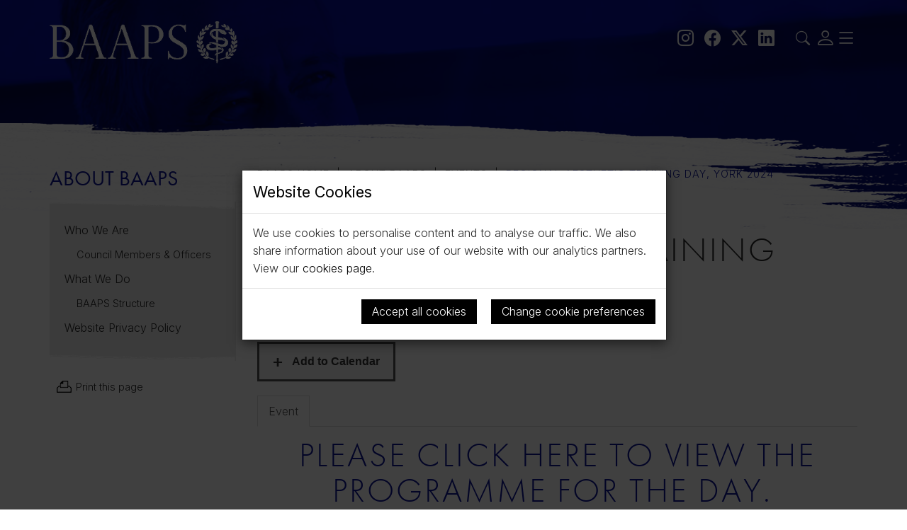

--- FILE ---
content_type: text/html; charset=utf-8
request_url: https://baaps.org.uk/about/events/1700/regional_aesthetic_training_day_york_2024
body_size: 71091
content:

<!DOCTYPE html>

<html lang="en">
    <head><title>
	Regional Aesthetic Training Day, York 2024 | The British Association of Aesthetic Plastic Surgeons
</title> <!-- Google tag (gtag.js) --> <script async src=https://www.googletagmanager.com/gtag/js?id=G-Q190YV4WJQ></script> <script> window.dataLayer = window.dataLayer || []; function gtag(){dataLayer.push(arguments);} gtag('js', new Date()); gtag('config', 'G-Q190YV4WJQ'); </script><meta property="og:title" content="Regional Aesthetic Training Day, York 2024" /><meta property="og:site:name" content="The British Association of Aesthetic Plastic Surgeons" /><meta property="og:url" content="https://baaps.org.uk/about/events/1700/regional_aesthetic_training_day_york_2024/" /><meta property="og:type" content="article" /><meta property="article:published:time" content="0001-01-01T00:00Z" /><meta property="article:modified:time" content="0001-01-01T00:00Z" /><meta property="og:locale" content="en-GB" /><meta property="twitter:title" content="Regional Aesthetic Training Day, York 2024" /><meta property="twitter:url" content="https://baaps.org.uk/about/events/1700/regional_aesthetic_training_day_york_2024/" /><meta property="twitter:card" content="summary" /><link rel="canonical" href="https://baaps.org.uk/about/events/1700/regional_aesthetic_training_day_york_2024/" /><meta id="responsive_meta" name="viewport" content="user-scalable=no, initial-scale=1, maximum-scale=1.0, width=device-width" /><meta http-equiv="X-UA-Compatible" content="IE=edge" />
    <meta name="generator" content="lmsitestarterduke 9.20170804.1.2592 " />
    
    
    
    
    




<link href="https://fonts.googleapis.com/css?family=Quattrocento+Sans:400,700|Quattrocento:400,700" rel="stylesheet" /><link rel="stylesheet" href="https://use.typekit.net/nqq5ldk.css" /><link rel="preconnect" href="https://fonts.googleapis.com" /><link rel="preconnect" href="https://fonts.gstatic.com" crossorigin="" /><link href="https://fonts.googleapis.com/css2?family=Inter:wght@200;300;400;600;700&amp;display=swap" rel="stylesheet" /><link href="/_resources/css/master/bootstrap.min.v20220520181915.css" rel="Stylesheet" type="text/css"/><link href="/_resources/css/master/bootstrap-theme.min.v20220520181915.css" rel="Stylesheet" type="text/css"/><link href="/_resources/css/master/bootstrap-datetimepicker.min.v20220520181915.css" rel="Stylesheet" type="text/css"/><link href="/_resources/css/master/blueimp-gallery.min.v20220520181915.css" rel="Stylesheet" type="text/css"/><link href="/_resources/css/master/bootstrap-image-gallery.min.v20220520181915.css" rel="Stylesheet" type="text/css"/><link href="/_resources/css/master/style.v20250523155633.css" rel="Stylesheet" type="text/css"/><link href="/_resources/css/master/elements.v20240226140530.css" rel="Stylesheet" type="text/css"/><link href="/_resources/css/master/forms.v20240226100822.css" rel="Stylesheet" type="text/css"/><link href="/_resources/css/master/navigation.v20240226140530.css" rel="Stylesheet" type="text/css"/><link href="/_resources/css/master/font-awesome.min.v20220520181915.css" rel="Stylesheet" type="text/css"/><link href="/_resources/css/master/photoswipe.v20220520181915.css" rel="Stylesheet" type="text/css"/><link href="/_resources/css/master/default-skin.v20220520181915.css" rel="Stylesheet" type="text/css"/><link href="/_resources/css/master/photoswipe_style.v20220520181915.css" rel="Stylesheet" type="text/css"/><link href="/_resources/css/master/organisation_chart.v20240226100822.css" rel="Stylesheet" type="text/css"/><link href="/_resources/css/master/bootstrap-icons.v20240226100821.css" rel="Stylesheet" type="text/css"/><link href="/_resources/css/master/slick.v20240226100823.css" rel="Stylesheet" type="text/css"/><link href="/_resources/css/master/aos.min.v20240226100821.css" rel="Stylesheet" type="text/css"/>
    <link href="/modules/moduleanimatedbanner/_resources/css/cyclebanner.v20240226100859.css" rel="Stylesheet" type="text/css"/><link href="/modules/moduleevents/_resources/css/style.v20240226100904.css" rel="Stylesheet" type="text/css"/><link href="/modules/modulefindamember/_resources/css/style.v20240226100911.css" rel="Stylesheet" type="text/css"/><link href="/modules/modulegallery/_resources/css/style.v20220520181914.css" rel="Stylesheet" type="text/css"/><link href="/modules/moduleglossary/_resources/css/style.v20220520181914.css" rel="Stylesheet" type="text/css"/><link href="/modules/modulenews/_resources/css/style.v20240226100913.css" rel="Stylesheet" type="text/css"/><link href="/modules/moduleprocedures/_resources/css/style.v20240409162404.css" rel="Stylesheet" type="text/css"/><link href="/modules/modulesearch/_resources/css/style.v20240313150706.css" rel="Stylesheet" type="text/css"/>

    
    
    
   
    
    <style type="text/css">
        
        .booking_prompts_container {
            display: flex;
            justify-content: space-between;
            gap: 30px;
        }

        @media screen and (max-width: 767px) {

            .booking_prompts_container {
                flex-direction: column-reverse;
                gap: 0;
            }
        }
    </style>





    <link href="/modules/moduleanimatedbanner/_resources/css/cyclebanner_responsive.v20240226100859.css" rel="Stylesheet" type="text/css"/><link href="/modules/moduleevents/_resources/css/style_responsive.v20220520181914.css" rel="Stylesheet" type="text/css"/><link href="/modules/modulenews/_resources/css/style_responsive.v20220520181914.css" rel="Stylesheet" type="text/css"/><link href="/modules/moduleprocedures/_resources/css/style_responsive.v20220520181914.css" rel="Stylesheet" type="text/css"/><link href="/modules/modulesearch/_resources/css/style_responsive.v20220520181914.css" rel="Stylesheet" type="text/css"/>

    
    
    
    



<link href="/_resources/css/master/style_responsive.v20250523161135.css" rel="Stylesheet" type="text/css"/><link href="/_resources/css/print.v20220520181915.css" media="print" rel="Stylesheet" type="text/css"/>

        <!--[if lt IE 9]>
            <link href="/_resources/css/ie8.v20220520181915.css" rel="Stylesheet" type="text/css"/>
        <![endif]-->
        <!--[if lt IE 8]>
            <link href="/_resources/css/bootstrap-ie7.v20220520181915.css" rel="Stylesheet" type="text/css"/>
        <![endif]-->

        <script src="/_resources/js/extra-validation.v20240226100837.js" type="text/javascript"></script>

        <script type="text/javascript">
            var extraJQueryFunctions = [];
            var baseUrlSite = '/';
            var additionalPswpGalleries = {};

        </script>
        
        
    
        <!--[if lt IE 9]>
            <script src="/_resources/js/html5shiv.min.v20220520181915.js" type="text/javascript"></script><script src="/_resources/js/respond.min.v20220520181915.js" type="text/javascript"></script><script src="/_resources/js/ie8.v20220520181915.js" type="text/javascript"></script>
        <![endif]-->
    </head>

    <body class=" master_events master_about_baaps master_lower nojs">
        

        <form method="post" action="./regional_aesthetic_training_day_york_2024" id="MainForm">
<div class="aspNetHidden">
<input type="hidden" name="__EVENTTARGET" id="__EVENTTARGET" value="" />
<input type="hidden" name="__EVENTARGUMENT" id="__EVENTARGUMENT" value="" />
<input type="hidden" name="__VIEWSTATE" id="__VIEWSTATE" value="83HvgBgXRAME94YKxNjXyVKwOn8ZUuOuv7AwAdALVBRJ1o27BlzcUX/dsp+AK4fXgXjLRKzGebtNcQPUJCwuaaGHumYuUZvRvTwMJLpjPedKKdG6Gk9q+MjJm3YQ/Vd6f27xiPBFvXuEXUWwek5riJSS0/mnFfKVAkK9noU+e/SgqOM+7SaQOgetAYP+8vapK7vzsdG0kqBnrJsuEbAYFIlqFQ8X/BhYf8e9J9H9XINqy2yheRa/s7/mzBW8TSw8jAhyGfzvj3SM2XMkV61vYEby7kifXN/VyQJYmPzxUURoatU0DmOVsqjNh0fWuWesG0Qm6cpQgxq8uLT3uIV0QJtNHUqSqyunUq0C58zI62oX8U6l3V5S/Ep5+1QOMTh4f8j03PKac4ldK+78JQsWhWshDFnyU2r+keDHO3dyqn2Bd4r6+HL6Lxm7RvkE8LeQbf5+mjyxbhZEczZ7M9oIO2Dh49OKv4nBZve7POF2Nztp8EtSlG2iQA1tlSIHlMEZ8F/1EXTnBBFR3L770OYBgQpfiicNqjr0ErNqhy997gYtNeg735c0exYRqNPNeNHfdNMtM8sWH/MR9oUaqR66LQ7MssChCnT7IUOjka3LMC13R9v/ZCTnO3uTcSiqX29/5v/rZkmGJEMF/aRckEXABbWLXz93EHKlL8p2uo3Lvj4vICUqLywtXjFLAREuCWtefXBWnEs8/[base64]/pKbMnLrb38K7+Ffk/PtpyfX3tHpDHLnserqPWZ/iIbgsTe2dV7RARXhWgeJ1fIpku8iIssT0peCygyycj+zbavPca/axNIGEfXXZ14MUFuxKVxXjexOK7Laqow2IAvwuAZg/mgD4Ag1iNYx9FDZnecBn/1Rjr6Ss+AGrETYqsUVem6XquhLucZZbjo9GztWMTkEbiQIP1ZCVXsgFev95mwAUkwsfq9Pz0p8FMeqTdix5yJ58ZfMM0Kz1bqUU7yYi9xPRtY+5tu0SE1xmYl+6i8RrA/[base64]/PlFihefqthnXMFXybKsEVCh+eOUDM/[base64]/A/uo7kFCBxb2ps/HtL9r/fmdvH5+mjZOOZlYGF+XAgj1/I+CgxK1zNzKuzDuRKlV4aSTNP5bV94JZOCI2M78RJ5SpsvQzjXgcmhlG+f0ukjcWM6zyTC0MGKPi31WN8T4QjQphhbBf49QJWVVbiiX5Y6AK4MLXoQZ7QCkAEI2kQZDJM318+1d9sKhc38RbVAPGg9eHY3TOeJ7pp9K8YNkt6MODXTXmQdo/F6rcJAlRpthNnkK2WyiLA5HxFCKBFPECV9Vp3LSJaDGW3A5dJ7ChqJdzQGhOmV0jPCkjzn46NIGcBWh2rzFsylcPyw7q4KCrOQDEXS8jHRxqfP2sZaQLhUu+zrtMMxO4uE0/mK9LMJsSXRfmJ+Rn8+yq20eFOGBq+2rBoWZcnWyJztSF1AnsSdWJzD2cZKV/jI69CK944z2xWpQGMp7y01vFCiLkaXPOnUsLY/9niHzgUTwwWxmxxVYLa0J9x2iXKK+wa2WYwt9AshtjTZ3ihLgXYyc/xYyTCjHdMQKWXJrZ546c8MVz4kBKcG24tfebfa8fTCbbTTRic+td5CxJzhzpXmgp9DAUXvc8FTKkGsVSEaUi6eVdl1uE7V1IYo05OAyRkmSFuPu4Hmo9RpTmMqQLLNjmhvNcUhT1OgVXDC5mYtijm6Z5c/Hitdf5NJ70BH0XMwlvRa/o2ZphPz9QNcOBr0dJTnKgW3outbhOAVr3l4j6oyo+1iIbLGCfoIZTuwyTtSopWu0NZ1snd/jsj04EQbP+1A+fRfGT6OgAUl6zwOnf5yDAZuZ6OgEgkrExAUuQ4P8QDGEyn8ba6MD2AsqFKKRrNKzFrRfUqLnUMdIN/zxjEbXOilq9fC2/CdmkRjrgyRByvmou/ZqvAS4CRGFlBdyQ4DPihtHsP9PLJJQVMESLtD6Qv9M9SDrfV5iMQV0MIzQIVL9qFWmN8Pn2UTUXXKyiPdWkBDPxozHwyy+Mqwfh48at/2XwyvgvEhnjsbZpsuxP7odUcR070WbPxZyUX5+ZJedQ4G+36bmTy/hlGBYzTiWpZWc6dm+swRLpXmAhLv5kXHAjq6u9AkZ6pXTulyF3xjMQJV9Rs5Q61+9zbsz+JK3hSGLqXxOERzQJvbkVVoB5JIizH6Dq1dTrP2zYkiatRoAYWyTpovlcUZNPAspwpRsHbSK0BaQhKB3x1j9dmzkLB/HTs7h1Ux3GdG5fLC/BkbhfQRM7OM1AZXf3r6L7l0AzDRGoPwhT+B+x0EC6qse0CQ8AgMDo8ics0Pn6jVy9Bku5AN+z4acE5zVszG8ivp9QNqVkMz3+8AplAncSTvm47T4L9iJfKI1TGpVNXKrI5OlBh8bq0b9aF3KDo9Sd+SAsY4J3SdWPoI2LkRs1Edy/rp7CV6Oiw+0aBpT/Ab300GH4OLEzSrVTT0kSm7xrLf0zMEHa/2kAWbBSgUbMUDX10wJMmEH78PlvDE5j9P8HmI2y9gU1klNDeDmDwz7FOdcEifdNnj7yeWBIUFZQ32uCf+jsDmWRAu54gWrUp+kGO48ojlAc7WX9vT8NlMXU3GPwFOws6jjB2xEtoikCqqqR6pQu+Kr80O4T+6P2XanCIqo9A9yrvC6/hZbpTczRHLCJdgU3DONRl/0P9pFvK4B/[base64]/93agAFrciWGwqnQVq1QYE+k5LN5F2nr3OcWZmc14fpqM8YueELIhYdoUozij4nq2y8Uc+Syv78VXqOiaa8TcXL14C255nLs6m1CpFWxcK4AYT7JU+8tM2np3RgfHvWm/nYHUjuPi1BDLsFPxhlMsdx4Jvy4EE2ylUVK46qLkeyB6T5zQBtRO1ik9vGwrqLN/QwIgstmbUXvNNmGcZlCrrk/m99Wu+sFp0L9NeGYuScoC97vTLlimGJD9RcUqAz+OYhS3WNt3QAEJER0e+D55xi0ve5K9OV7/C9G4nmDKpTgzMOdZN/ojJG0VGmvmj7Ijy1oaXfYgvt0HuqEsla7ZBgYtDUqkw2zDcbzUcSfGhpZC122bMbXAzOR8cAMe5BE01ZOGIeKPIGzueb5p3l5ZZ2pWCY4+RNKI4TgDubf6a4tBVefApudbetxlS8vgWBt5ZAwapXOP0kP99I/DwpblJTSaVAqqdQuHhZSZH/boTi72G+k8aW+TWouL2LUwT1ws/GF541k1kpvQy6xVgPV1OptWchDJU+2DLZ1l8HGmat9nWV+0uh2YrTOKmeZXgoDW34Sm3ryINlUVKOZxhdxYapSZsERYLGktcOQsvfZfsaNKwGdWDB5TKagzZba6pARWyj+B6lgXzQJrW5+c8ANfecJfZN3XbLyRHMUd85MiC+dD3IFVbEI/wV7QqeazwttAxBSVhccOZLvm6YVru2mUmYY9WkrP/[base64]/VQz9S9wG+3TKyjqKcNFoM/MnGyefystG/9ulDcsKS2mYSEVaNek2qub+V/kozr5oxOHG0Kr/RJRFmzF5XVwukxthWxPr1CBE0T4pIatKiP1pLaHn/PFY8KrCavCtqbruebkXzfui8gwAEyGpLt7lmVcLDbrVYnGzlWspaAd8ZAVTYAONZe5bPGKKgt2qA11Zg0sEW+6eQ7ED1tC/4uhdt6Gzrq2HufZ5UdNCyM8r+Bs/V7Rpu+T1XUd9IIhMfHLB4NiyEHDvcqfUOp+vY+kvWuy5mYrsIzrwaceR84Bp35GQqMSTGWArzc+4dAo8MsUbS8xVFSXQbHjFhGHHXY4rMzngUUh1Nw4QJp4yHyKj4KjQNqRYmN0WPa8/zdY6StYlDfH2xtWN+Ht4Vj8pQHn5lPhYmFwbJagm+q0Lo9c8v9YmJNqICY90nkZMaOwdtETK9f7qSWeP3ibz7+FuAqBedzWruOlcdb18zZXsvZNrkSL0jZW59b50E6JdwP2kpEeshKgpV/b5Uu13zMhfqqraeLp0OZXsGlNesez34YiYkr1niVFxOOlb2t5vjMK9MzdJZ2laB5NiUGJWQ5kPsxk65IWiFTcKlL63EYP+79dAZnmzFNQYn2AIjadUfu6X08UsBjdB0/M0/inUPk2WGDWbKIftOo/5DWbwtiDQWwbnVI3wMHGXfGZ4CjngjEXowbzaZNUL7+Vv6+gysDY1HW6qATNyLiQe9OnW2spM0P4e3AKGLmSwb4IXeikbmCHyrg53e2xRxQvgUACgvGV/2L3sjqtV2sIuVwdofo7Fg2QNOnMLPSbcTJ3pETewunRU4bkmdNuQVbrAjFAXhHbrZYK97vhKXlmbynIYE47ucNV7BN22nici4LzO7oTYjEk0Iq1ju1NIte78AZsNdcnIH7AmUpHxi396/rdr17g6biGOnI91T94+FPYcPx9TNWmJCmxSelsX8oawnseC5MiMZTaUNmsZmk3u2ks1kzj4frHEAMMQxCnsr84P9/OtZk5pI1eCjoCyOegraWMF9rlx7Zqura168OohaVUnNVlCP3bToDEF5nY/r0l9eQLk1Wme1lvnDSRGe6y2W7QJUju8nxbz6UHh63OkhEY6qtatIph8nUkMWZaNNq5+ET40Tv/9AWeexN1TGFIfg9HV78LWENNPsRuLf5qL8MTRQJBzx24k28yLRlTaEoQRsDIoezg+qvoeslrZXcqG2MRvF/eylIMksAb1fWKcjTjgRdo7fBmFU3MvPTuEqZeXT4VkzlyZHkkYubZKPup1jE07DwIFx8eHEx3Mw46MmaXJA1gXmCqn7xqfXdCMR9Oe553CRl7tqVEg3GDOwxL8yDQrhOhcuK16iTFehXSdOgEw/vqV1QIdm9jsDNtDPpHOmUcE7BHK3F6MSNqGBcWNjOa9Guuoe/dwFjc0TK0biPAzJx7cVCeXadp0YH1kjygnMezWvC4cuPQF7pNTYwJgHqmai01Ougz4sz4n6hui/KoBMJL+WYNOJtUwCuguInmLaEdWZSj5lVWacUmGxhL8q/ahm08CqSZjzMVXThA2KUN/NoFNazJlTdhZ5luqVP9p/4Er5K9qywFxhQIo0k6tsNgZJTLPHr9DCoEf33cnWGs4iHNIlV/dqVGSAZNWxQ+yWBP+m4+AhtVY2AbLkt/Fv9AEm3MYOkLJEWa+P0sVQVbqQWZvm6kSMmOYPvF1bwGqnUfPF3gF3F0phEejNJNZe31F7A5AiBIHsBOYqoqHqhTPfCJPp7QZ782/Nr/[base64]/BtO1Z4qdq4EGl4gpuZH3Kqh6OGvx2lG6syeEj6RmXQauHT+DiRystlqkqSerI0MVPYryejwfu8u7Qtrw8G+OnFKQVcoiPdqWRY25jbkoQfITHM+f4a4G7pqsYnFlqz9Hj1ydzyExid9SacfsQfoE3DDXU9I9QRTCurJFNaSohM9o3oQw6J40pGWEWo499mR3Zy/0eL5p0/sbWL9DZEdccsvzb58+BBDFMUTmtqI+gN1bpxUyizTH1GgpQ2C53EEqJC7Ema98RplUjQQxVSSGq8VkqsiKC+Viex3cK48wRJwye9E4xhWiF4aXpulIZXBY+6C52nhJ4DgW0dWGh0uDcvj/3toi2lQnORWD7+iRgwWWREylv0RUyAuOdcXKVZffTtz/muiYWiuR8JzMpRCeFib+eoRLItvyYgkBs3k+4em+rTqTeJD6WtiYCfSPbyG9beHuV489+rA8HIPu1ZgLZng54QDdKR2LKr1mBNBBopASzkjU/Jm+A0Ya7LihYDDTIi0h5JNDM2qJu4JTqTCRigjnf0xdgU6Y/[base64]/[base64]/9PxUOwQ3Lrw+lCYUAga/gF5tQZZH01znAM2UhAz4kfPsT0pmhEEYHL/Zo7u5dcMk/ytMgBYGo9G0tB62E/94uWOHNMBsNzss05mJqf/H7PuNmvjzwjLJbb3slxsJLmtcrkokAqEtuyRQrX0JCMww4LZb6MdD8UOTq3BMi/CUiKUi2aXCpPeetLNo2cjp4XgfTiRubDtlJeZNbBms8o+qlatJw+sI8D0p+TsJyysUPJc3uyt5Do38ZNWAxOPPwi0uArECpqZuCAIIOpkXWWMvVP+ft5tWXZVoSZ7sQT/9mfKXbpPhaawDXlEwBoljtXF8d3L7DszFSkugi0UnTYTIPkhGn42RqfwpQwXWhAj4G3r+5TFV8h2Yn19DdIchQmlZT/rYCOtSR/qolPfev1F5RzM/HedVZeZgpA9SBlypW4mQMuPiUFk9bop1hWBK5egqmHPP3dVvztdaPr6yG9fJz97FVg3y9y4JL4bVoqMg2iWwuzngPGPSG08VO7TnJ3sqyr7tEicU0eub/[base64]/p8/2myzS0hFHfTgPtW3qHb5D5X8ASFQDbfGKMtLrxYuX+07dyWKgMRuFMTJnEKJD5lw0vhOcom/diVwNinwhyYlstDgP22xNMzlqkLrQhgV7L2KZsJXQMmkcFagLSaeHY5AxdCDqKtg2G1XT84DOt1e8HfT1MCkcn21yZ3YIkNsx/w2qIRK/Zeqrz/uA75ure2YJDfscG30CR5YS8+Z/[base64]/VagJqYya1H7HyZcoT3VYXT24fTCe191St8PuiP7/XwtNseN8yPZnUthIbwvmoL6EtI8mQFTIVPAKw/L0KWe438bKt/s0L2q6nJVTuLPhvJR06q3zRuptrSF5ztlSXbg4Tss9dxab1AZmiD6LM5z+1+8Hzx52RIAY2kMU0h2AJGn2kbyWG4qpvvGupi1rxTpJen39tiO+b/iS1qRr6J1hCsaDs85GQSaul8u9b07xsD7VYk26I46rz/tsQgyeNgkedIU4jGcZUSpsY3k5jRsfgZJt3p9n3UhG71dFzxfdZOmiidPosZum4qVtj9jXPapvmjFljfHjkL3AnuH/E90vi4+cLTtr+L+ZaXv57sZaiYMWrGiKvVtV49elmOdOJCTq+kIAg3KcRP3aTGFmnCt0zus7ys+GEKdMFi4JRdAOMqwVWkKds9vAFs+aB41nKNdUJWTUtlT7gtEjNyndMlsRgw8raZFI03THwJEX/nWpOh+xVTgvvNwozG4XMh1WV6DBufQqAt+dKL913/YLXKS81GGOc5Tzkqczoy48celvLFNcdptsBvoT5BLK17CW0nLiJKVUyBWYMRUC0EETAiCMR7n9Gb3VtXLEx/MC6gI3GcVyUEHr8OXFZ7NgjmrBP6AhX6/X1v+W2L3qglCaVbflXqiYvB22UGJE5tNg6ScuSW0GsK6q6NGhPC4+ZJIpye5yGVitu8T9GQ2TK8Hx9n8fN/TzSnBVIx5Q64QLuEjxRa/mfBzSVtKsodSeZSlCUwYt2yheB/[base64]/w5ps3DDtz7wxUgCGy7kaRVFKetJGqyjUBFOOpuOfbv6zsllwS0KQg3PWR6nM4Ys2BsQo9+awFaSKgzNBTpScsKqG1fmj4NUwRpXAVBFFz1Yf1wJO+63VMkAlD9nlXGD7cQAkZAry+YimQS6ZkEw5MGxLxUSj0iboLmxiUQ5DH6gyytqaWZP0B1Nckq6dEOf/NmjGswxtE5lzvYkqjlM8i5FBY0DxlX+uNCyot/fg0jAq9cCFqDH16vi8Iix0aXZhi4ZY7D6skQF7MUhOPF9o2y6XtfZ2X6bL854ZBdIlaaO4Se8T1j97csyzT/Q0sfUITXABBqkXvb03BwOgQ+XXnmEY7S890Tr8gtPq5TZzkxWXAAPGDvlAnCfpf3A4ajt5XgPVHWFJjPsqBU8bdqB2BtqTZBhqGoTQ4zWqVB6bgVkEoR/plHMJIIv3oTk6LT6mg6glfUsndRQzqJjpcCMzPnDNLX9E9PNdnvHFN/Xd1SmuckvbulRoZPg4CS24xseIgYfPDxRJoV5p55jFrmcaLJDTA/6pxDYhRagkKMRE0BKgN+RC0rwAfQXooecb+XWpAgR0CQ8NElePPLO2WLdlOr9ecXq71hRmI9DmfMyoTYYozfnzP00q9HoSE2sXUwuwb1sIvYmdh9IVWN6CBprP9PDrZ+PNVhTtKrGPHnrkHsBc7A6PukfGxVYruCeYPtT2viT29Oyy60emWLT7Z173p6yfy/lXp5Wzh5VNEeNCU8i4S/1q5MKYzgmefilB0sDHVGmcIzjMLj9vN4cKmmgelxf6QpNT7gdFzu4e06Rscu43r9lghYyPKT9AytxHPesQil8MK/rgJhwxb9Wyxyns84Sxxhk7lixiofoOXqaF77kSmTJ/9YqUlWatYxhkX0GqohJskmSvFV01JouQ18HFQjIhx4esE2yxz7lOZExbCOLWy43NLEYTAxKMMITevfJT9Iq/[base64]/swkrvJhpcg58o0zGlV1VlBUzt/ugK1xPIsMZQfwxnBXjr9srQ1RLKHR5dC1qpgpaad9XlKHj79KcjqXC5Ilg9VnVzufADaIs4Lva4lt1nDR36//8yYkLOg6TIf2Gz3APW5kFHXu3MyTqBeaKoAFKFeMfTPeBGrI3UKwsegt8Ve0rNFnoxU8LcrhpQPc7tsNH9NSE1Z/JYcwFuAvl/lG52Bnp9nERbTg/vMPxfg6TqWAiE62aT3JcEd9ewzB0Xjf+UK82jm4tDAM9exbOQFc+z99Srp2awVaGHtHawrzF9H4Y7ck0SzdMc/eXMfYF4M7hybU/dFkoGwFEqAD7JCubZcHoea6Ua+h7UexSNqYC5SFfhiBoAAfF57HIO/M7XKd8SiTV2P574AqYeRy+Fu9s2Q0zZaJHKeaGsOCTXVA0r9PqcvJ36cOKOBkcwlz0nz58Yadayp9aOLySPjiEh5wesvLd3CsFuvUNKBBFFxo2XWSKId4PMdQ9MgB4jl2t1FbST7MwxorE6pQVLPAN4JEmZYuYnvpud3qudrzLCaihN/CROJW0MxITIKQxBwBYx9JXHpVkC5q4fR/44nPRUmU3c3ms/69zPGwTI2EAfUkur7RZ8hhcGA/UpoOcpXXyiIulK04ag1sOT447umxdqJ9WQtDA8AKrV4f4vKtUCbIsU9W8L/q6zJS+QVkaO+sQN8b+Af8vA+aPeehlYeCG3zO+Uxh0FP2Z2CS4zfFnpzQiNWDR+yuScOjm3eooqjveli8p0Uowg2DSSle0pvGcMX+7HO2s0atGVMcazf1DW4oglwZ/h/2iRkMJgrd1HcvFWSc3aRJbHKtbTh4DP06wa31aXcDKsr9+tggurd9mN2FhqRrCoKiUhkUYac+J619bwDEpAHvUbso9MKvQ0VP6u+wtJlIinHYRCL3gr+9jKGhx9nOzcKV4hkaQK+bRevU/0wpp+AXWV6jHygnjz87xEd9GnBftEO6GqTD42+XAX9T1NEYW4dtWZM//VWi9sWT6/zxCZ6aytCpqSsxxjWd+UvyEr3L6H2wvP3JhzJnN1CP77dgJK4f7QeAggg8698vsEhOG0ZhJAMwECnT/UncQWRfWIwe4HEROQDPLntgQDQ47BthysoQ3aRls4zdLhJu5JAwMNkZdHB2PMHJtvJbkDw4OJscvYMHdx1ySTd3akRoSTisJEPDwndkmxhnBRrt6SdA05JA+q0H+xQAC4ym/lLHnz6IOIyDRGP/zGZVACfvdOclzZrqMrpdMkjT5IKMPaZOjJOfB4ca9x724l2rXdgFGRDl9LC6AlyFb8nsyaK7kA3L2fiAmtoSlM7knH6+J6c6bgE/Sfkp/L2CbL1Y9+RVeMQ6/l2tvWdZrXETvQpOu3ipBKrt1GjzCLgC/lR24K3/JNxxETaGFIVLGcT9cv2UGUEgqT27KhX0VujO2LI1PBvFLfB4v3EyJ1y+ORPXmRSKipApQ26l52w9szZh9iROqz/floo+FENchS6yV+/xGDFBRUnawZaFhxopRZbTVFMCDkfdHmBBSZ+nLjy69txxx8psb37pG1GCb9YfU92/TiWXu3w+0tGLWASElV89aYT22e4BJNqR+f41eJfUeceLcg1YdJqDg6dvFP06B1qXTxbK3QFLhqI7vv1RRbGNhksYxb/XdkCuvfVQNJORppmaeQOYk4iW59KLQTdZaJ4DcOMmRm42OTMGQvsB9Xq7Q9JzPiQ2nrQLMZgnJZS6YU6CJYavklR5w751FoVbBsGu72WBcYQqqEnDNaP66hHG6mSFRmK8i83C/dgfdm/2MFqqavqOuUR16FuMjKUmP39OYjzLUQiP4teCpfah2L2e/bdn8LiiNfqzAfwn3OUGQ7GDs6hr5PyvdbJoA47Tu2uMCPhB3o5cEPI5eKQd5mSLhcPk6ewQNI2WoaxyIa7Ew/[base64]/0mVgSJQ6InyMmW/LVwVo3PJgs4JAxBoxA5q5mV25smVpARftRULWrgy3Tr7nOwHtCYGhNjrUDr7ZSPn18Ui4xuWKnfBG3b/bVleZWZKTCX4oyQE7f8VvYpisYwIJGzKAQg/N6GKLXDP8zjZj9LIH6VIRQdbbSFLE6wbAb4qptMIDJIuUInaI/vYFHu0BAuuPfA56SYitKlKLEjDcGEGyCW5Al9euA/JjL/1qTzDAzULQCP0a7/I++h5wcGk73+4VteEVee+MLWoBgaKYIsi8C+f83gtLEkNW58hqgLNb53ufzOSqq+MpH2Dd4maDzTz6uP0lnh7D17RMnN6i1AxFz/oUpqdUD9ag1RLXUAwiqygs2sOdZ3LY3eW83Pn6ptPfnTCQg7ZMFC1PJJYRChQnYqtYdjKiMRaN5t0pSiiQqhi3Y2MJwxp8hH/3A4e9gvZfTk1J+vMUPJU9MVq6IwZDBNByqQdiMcG2gjI+WoORbIEtRzFRxYwqoQymEAOFqM//z+qWSHgGW+NCQrn/VvIvEEgJ2pS+//0y+d2psvEuYWkWzxh0JfvqbOfBZbQlXd7KgelWBIXPtY/t9bmh6wixnUiWuWWN7qHiQYSMt6l9aS86Zeer054gUJ2orHySHydRPkuUbatb2/jpjCJANOW8iZhvkWkXmPOsMqhW/i4HkDbixpsQpycpzV7AjCyYszxVEOYgxUx2gH0UPONoeqkICv6kq0SZ7x7CkKYUSmZidozKUUunJdc4DMsegvCXmOLEKCX4mc+hDFKHpHMMlaBJ6De2VxLKuLSA1GyVQaaMjQ6qBEDTCWfMeGnUJoFSPcnzp0dWpN9o+6ZUbWoBGJenayVn7RAW/TlXp0PR6OB/lE0CiRfeuRq4Rt2CpbYUcU56DpLqpB9vVJ6Kb585geqZVslc1PSQlwVJu64zRk0dJoXJrVD513P9+v0qAq+/HjxGCozTMsf5TFqxwe0c33Tt15b7hbsujq5nSiIvgVKGAwdZPKpIyxq8Enc+vnDHEWYyqH+q2Es/cL+n4J5YHGQpjJHUOF4MsJcAPQvtBOzuJ2z3BWE04tnEBsR1ovZFTdq7JytXcQtPcAlDw0U8EQmVldeQ/bjRBnW11GcvhlpfOOy0sm7NWzwaQtlASlaYMilQlvQljTxnJ3xkGCoNMHp8DkR3w+y66uYy09zTZWZ6UFA+x86vG6bcXZBj8hmklfigmQtf+msHkMxo7ljSHR2ixA4Z2cFyiGCQSnMYgF4TDfNS9SbjvQsp59qKq7CKUGEyff//S3u+AC8xVnHLwv4kuTFd0yYrHGgAhndfMDKr8+KCdehdsVourmlqd/ZICQDPZ2yb+Nv1CjIfwFbTgnzJyJ93L4VEsps7NUnLlhcnwC/ftwQQU6mMDSZ+aN0V0kPefU9BZMgLPZl2cYLhOmAyrsxlQodd7zZIL9/HVRiTIe5hQQukW0/[base64]/XCttsXuP37U8k4lLjdi3Nr67Oj4DfysfEnkOCTfaJLPkxyBZy3ymOji2ZkRvI1H3PsKca4k4nyT4kskilDvXw0dxn8vjcZql5K7dHNgMKn9BsPqlQ97LcDFP1R26LVKRP0i9JWIxQWrrOCVyj3rJot/DzmJMU/KNt1PQ+07PZCEYRM7VzsUsSdZGEKcDKNBn5xzOBvdiaYbiWToJTVmqR8Luk/1G/F5vooUnL0zhndbg+WpjCV6ZpK/cxO9ZzoClj+4QwsmeGfOX00/95o2366SPr8e4ylCLlOhVnjXhPcSsnxsCVwxi46dj4i/8JyqrKBDeV+WyeZmZBXa3g+RiAKBDyIWAd7ZB/43PWM5nyU5qTNYmQU5mIzycNKBAW+xQW3loKV4tL/pXwMJx8Qs49QYv+ePAcTYN3L3upcR88qddEchw3xTuVp5NCRNSchAszFKsl+vshiXmTeZmDBk+qb+4TzG0liVpiVsxuDIA0PjAnTiRXm9vvWHpJo8XjX/34FohxCGxcV1bjOkB18/BEj6nCY+utY7oVB33GZIoDdde5jawUSLsZAONvuVMIB5vxvj9GvgCSxXqgkiBtMxzjW0dC8+IdO2yz7A63ZSa/lRssYynjpeS2GK09Vsy5hlS27JrohhHct+AU1S6zJNYfJYQULYfmylrbDbDOcUu8BuLlysDZ+/hZ9uJXWqwMcG+2qQOs5eHqlp+N1SVFLL6RoSJTFibcfiw9MqNjSwI3q5syfWVbm2Bg/Yihildh2askw+uJVM69Cc9AaQK+R70r6ADV/Zr1dTnWp3x8RwtIa9eJ4VPePsNqF98p6dyhRQcBECO+fCi+9538+hRhVECIPfrN1LYFmC9ijPoFc39QXv16NdJ088RQbtR6gg9g70sWdgUTJwrUU1meosz4HCHJ+67otWZUEn5FrzmQH2j9bzTPw5IjT6vevrsyEtMyFhlHBMST/i5DZwrt71JiQhQSFbnPiOok2xue4Quhc0hSzIjnWjziF9oboRXVCen93YLoGT+TupaYRPyGouwXHGd6TVcPAfIVH049JcNP4mBTNr4utT8lBzZ4axiGdQF/C69Dt3shw0pEEEAJiVPF38hr2WCdCs2zI7bGEZCvjhGhwkPuF+NZsGnzpmF9JGcYJMoYD/2ocCW/NYfapS9u852BpMOcFWrbHVtPd1cuvko54vDFqsBuwIvNK4wjnHw9BmJ2JgF/BH3uyDLpbatjYjXE75oku1KhtIm40hQaoCdw5Zb3mmGAamyCeKVN6moGkeUwmVD14ZCABh0p/NpsIlodUK6w+e/m9lwwBMGGYx0sjiFzkF0FzIjU7LF2d6iU7zNa+4i7s+l12fvG885Xtq8qv57AeMBvxNPcnuEozkzxVihmHntPDOubUbJahnPAtUIL1GgXtbS+k63s8tZFynQvoKPh3Uf4Vs5759B2CZAxcNxxAuExulTijkSbq6qbWOZn7nkfxPTGs56tIM7aGPklVSJ8+TW6/NqjTpU9t332+WxC/+g2awzLkv4SAYCdXHbUbYrwuMiBID/ou7Yp7lWy3ob4I3UqVl2bfYUb2KaGcztKPnoeX84D5ToBVGsijYOnt57185HPRFI9S9epBj+29NDcwtKwt7AC+nruATsxc00hf/8r+Kb7WkZeFpFTjGxrtv/Ui9szqlAsu870HU6Avqk2qLwJb9ylZXfAS+0JXiY3l8eNUujdPZ12jzgNUicchVgSCLBc1eKOscAGNFAgs5ULsqtXlrngUg/DD05Kmc0p3B7I+hN0XRalnroeQ1rshubXn5aUH3s1Hf5nRfG7GzUxqxrYo/ldgaG4QYFaZ9SqzhEGBsBvnOe+Q/WWXaMzfCUz141PulJgyUGWNNpEL68L7tqcbqeMwDvdc/v/QDS9fvXsLzm3d21ln0NZ/Rtsn4YqeELsapdQPqZqX9XkYmXlxiQSDM9UvAwFZWW43KpxnqCQm/kTaz4jiXAnnKZyxEQaIRWTAyCbNrnH28KcuMA/7Wz09ovVdOPr5SdenofoFbRrRogs/R4UQlIm/oSVktdpZhYx4vfJ50exzpJ7hmGS6xt+RvLo9AH1pgZBYTeLTVEGKbp7AUpOUd5j/Ct63agPhRXtWroT+gFIIfYweEj2Du2Z1S0AheO1p0za369XnPl5pjat6P4V7Q/PH4tRlr8HemJt7cnW7Dzafr7ch+8KhsX9KBWvmwNP5EtjLEDb9ZovcRHUzrtPYO5X56Lzq9JcyvUy30XTN1PnTCa/BDOvuWYyyxc46j471R9OS4Xivak3Maqq/1nG16ULPlsXR6A3oPUgPhReys5d+VpK2FcGhK5hVj7xiFn7svNtKiOf92bOrEP7FxLGkWV6xWoAHJqWIAptYKx016cswsH1MJp0L+Q2Km0C/[base64]/K/tnLZHJ12VKHo0CrmJsruCrM5E1Nifnm+MxuHWF2T8jDIeNiCCXjGsDYrsHAcfQmCEIf0UnkP6awpkRSRHI4v3/JFHEg81taX93FwXqz+bkQM6yeNUILTJMChug3Q1PdF4SxHY8CGOJJWuQfCS8qKulkJX21UvF8YFqMxtE6OmXsmXmGCED6zzSa+/XhjZbuA9+UR1GZKrJ0Migkz757l/lpacn8PmNJNq8ei7oimcSWYephwRDWfl35DDbLpfeTQB+jDqvkxsqmQre7ajsux3+x5p8wW7F7m5sybzDteCFjOfFYW2boSBUnWa6Is+yXCnAC3/rTEE48RajXVOCtn3ED1wVMbu61BEZU9l9tiGZoLJje9eQv8MdtRQkz+yXKm246+dhtEp3mGvyAAETMlYcXUTcWXfTs3ByKUQ4SZ1nCQJAY9simKqpBrBEiVT8f8/O8YuCIOB04iX2qPdGtgoSnET7BnoWqORdJcKMqKtQQilba4DWk1eePEvz6eT3zd0hIyZ/W8QnA+k4NibojDE1NTyUJlgNBn4saDNgyJOmslu/Z0YIy+QbO92epuUDN0rxICZWiatSes9yvk+pa431UPyuh/f8yw5QoBBVjrc4CFrBGC05ly6uRnghHcMV+hofUYcDbw9S1+QuVqGB3fUJwZVMpmsZil0xoOvNH4+EV3BrxKeeEKbIci/lyx8+fn31N+c0D6K/3ANwyKhOIUPPxeuoGWY6fvYu80+HjQkods+B/[base64]/JB141peu/WLhUXrX4et5/M35Vs9ic7OvdzgtMnElLTUSOH9MfFXDoZIimv/kTMHNhKFiFnUoDejDoo11FkmQpVhiF8Tw94rSUFCUrOcCwAVCuqcWx2BJRSh6SxzJEIU2CjW4JlrOe/[base64]/ylM3nYCzBiapoaBFXKmrypmjmYovCByOgJLQ3ZBSGTuAOPrcO7tBcZhUmV3WjuET31t7SmUVgndPdv1qGzauHCINzO1IOMXABsmxHRDFLW1WnQBPdXrPliGOk+dUBznsQ7Mp7QhJ7am6RzBdKo03Sm0keBWVDszw/BzjYujd12Mmt6QD70sJb+/xlWfe5KYut/ElDqpEcWV8uGhneZDgy3a8dRjRFKoK0Rja+svbIT+hVblyiW0iUvGzNCz8LJmTE762KHfR27ymu3Jg7naFhnj+Ht8JvQ5dK3QLKhb0DhO1d/x+35RKfC1SRE2n8Pk9ijj4xc8gnNtK3EqoTrljoPYb2FeLg/StEgAeu0SEWVkmb50go75iY6TNb+UWkIe0ouATbs1w2AA3uEqvXa17vn1PDp0zqHfOBVuy96hkFmwZ3WPPmBScc//VJasozjMr19C1HuBkbT9fyxFh6/52eV0D8f7RN8wwOfVsXX/Yc2yJsTTBjSKNwUMRU1iP5XAI8cGftRxTlmIr6o8qp/+5xpZKc9EtyUGiuoaHdqAY60AuzcsS/+rG6HgovKqF4bgrog4eOmIq6koWxJocFEMJwsXd2j09s5d4wDYQWXuz3bZWXxB40rZvb28/84sitVkFILFAPj6hFUGRXSCRgw4Q+dPaZf4ZeLZwgdrz99JjoqqEtJkFMtmeWwVIhzeeTD5xqB0hvTRzoYf9pMG3hnKPOLkaHZdtZba7/9QcatYEpb8lvgwdxBuP6v4RTEP/L/J1FPuPH/4dQfHv7WJj3sQpNlOGD6GLLMldGAHBaPyi2ossVf0tvQY5LeiNKqUpld8z60M2xX4lLHlPHmRomvqo3jZ6ExvGBUI1IRQ/2OFbGV4bFRDdu92vt3D0v41h0gKtZ67XP9MwgZIhGCsKzrLWeBcCavXTWfiFyaX77c6FdGK3HhomN9r+9Kwjb2G/4nS6CaAiU2EZ8+kIOXB3dxqwCEQBHMg7b7Ii7jw0TfOKpTiE4ch3CVnJDi/[base64]/+5uvMwuum16m5aqm1QBHqOaPW7tOumOYaA5IYt3U/cBrS5caF7l6LkWJ8KzzK53v49hjuIRdGWN64H9FAzc6wZeFjoJL3nLdBHRK9/gMXuoRIbEDsUNf/cF2+eZC7WScdVjlmX/odyAtmh5YBLuuVtgpXBlU6P3f7eIhKxF61p7RnbsfvcHe4fQGdTSU2VOSkEcCRzYtjVOtwRa83CmmIoQQUmdL7vU2XlYLD16tqzNc1mVyfeAbpB2D+8354g8l/8SD1FSAXeg/xfROwdhi9UQLG3fVGuCWzNR+KXj/6sqt0rHgffjiqUjGRgRDO+cLqMkeA8NSL/T3+R+Y1ibCJ2agBTX34KDLjGSiG1Ar7hr4wsfx461ShfpxmyJXSCKNPr5+i2oo/WVhonrAtTB1Lbl3Mzw+5o21kXJ9GpRMWs4gcaCsuGiQWbRcXvg2+liWAkHxtOmb6jPgkEbXs74W639TYrxAG2qFEPsJ3QRU8lyo6CoCnLg4RC2trKL6D0vvSvq3tG/EbFrvyYRfgQBbETSJgsotLKRdZoxh2qkKf22m1bQWOzKNf2A8eGyV+xX2pTFKYKCiCyVszz6HcHDNROnxFd5rW3C3G3Z3GLbvDJNJcNW/w0Pyz+yYwqDOhIQ8+/8igdefksJkgHrp4twu3HJZNzCVGMPy3wR39ErAbm5RtUOChkC44SHxkFpUIG1DOysIWboHMV0+nahNuDrf/4gc21utY/iPZbLtnJ1+YdX4E/0oPXlyo1F31exl6mNP21Xgkm+KI71eym3zXfEENGOqdQomhqA2P/wK6T90v8hoPn8KO8UJfNud8CpjUTbAPqwjexnHy5jiSUETvbtHESB334Ox1tNzHsyoH/PPgkob1IpHPA57qPVgckjuItXycJqRnTJeNdqLzoA6h2U0BRnn9BunDtrxNsL1vxv6dVijgG1bh1b0R+7MZVtX7iPVSE6cCrtXSOQYqDxfL/rY2VGUytOzyydp+EkltjcWrcvnc9KtR28d5DPV/iWljdrtMnmSvFobd2YoGeGbQgOjVuN3UwaTH8rkMcvZTwHQAg8keDra4qXa6w7pYTU605JMZsKPDpigmH5M9pGHUrZ6D0dWh1vmsOFeiLHVUxCjLa634EGo05f/[base64]/1By/kDGYSZwu0jZYdL3EKwSsuWBeqROP0J+lFsIlNIKTSmbJW1KEXFd6ApVTXVTkouK36tDsH8ypkJhoZ/MQoj4mb3yXOyW0CCghHKZagRrHA6IfbErhGOEfKMJX3xvy7yv0vInJhvtRh++ZtOPTVb7ltR700hDALQ4xznzIP+XQupJ7kCSB18wFHG5kfVfsx2ooH0UqrySGhjSLX/RqOyclfJPwfpw42B6HoCABzyN5GTJNwZkE1lRkX7nGDLL7Ud5zGZ9mtXg9d6jg4v0vFWUMl54BAuaqJbEfWZXbNtvtNUqhhfPhciFPevhFHE8SLqfh8urq2c9en10uxrO/xIHnr2gQKnPxYIgKsbR2bqArqQjsBIX3jYC5GPCPoahY+6D+wc++QrwKc/GjAg1KAlAOCvLJyFCzoX9b143VeMX/99STHfWxSVHA0u5Uzu5fFD4NJBmNtAO4NnmJbbRLm+Bs0Y4eLZ2qQRD2DYgGL6Qbbgo8CK7ftHkt9EsnvRPk7EqMmH4hyPaw64bGiIdMiObdj3/aYFIHZ/iO+6t5p7JWQJZ4jSHCaNw+2t5bFSTA8Galx+vtauagJq9hosFKJaC5WsqEKFNXiHxGSi1bzeTVoVTtKUsFQtP8AF6bnni/F5gtrxdBzFfcBMkknkfhxtraT5gr+zicMpW/zbdEyY0+5O2/K+xUsJVVZ5x1fu5xsb3HyO+/+Fu/[base64]/ZjSvOsli5lVLcKU/yGUb8sT2092+C8T6Q2BKRK14NPycR58zGTvOgXy55522ov0qBUN+lglED8rcDXDH+ci9wrL4SQw/m3tAiVM0TStXSm4n0Ow7QJdc4/NxxbC0bmtFWi3C92QQ98uRtmipCKcPQ9N6l0AUVG9O0xI+g4WSuPpoRs2tk9hnjv4LIOntKN91hBeYs31oFDLLN1uvBv5okc8MRQ5WybafebtM/Alax9KTSS0RpfkfG58juCXDxX6ZuYBYsXUIkPx1pUfDdlcqDsrb6XFb3c7zMWIUGW7e5KmvQW/1ecHq5iuOSKQp0YcmedmnN+/AWxe6Mq/BiBubokQKMdMRihtFpuft05/KuDutI9/V6cEGYbCcRGS9y/DNKXyvRq/hDA2qtekyd/YQI5auAETAW1Sd1H7QuEZ39tlKM6HelJyO+laDps3LHujkgeBMwWr7XIbfum2Ak4fV4Q9Aw2M0/ygxJYH0nx0MqtBFzpDHg1yKD8LfaQZxreTwBigBwTn/[base64]/dmve/MRrjFO6zhKJetEuW8LmGbMW5Y5JxQ8KYyhiJzhOts6J+gCOoREXUT17CUDgHtZNWSwFR6ppV5KIumMjx9SPmC+EzCl2+a54xG8sECMpLlyTVth08rIuE7C2lyvs/4w8XdUGbkPEd07ut0bJ4n5zapWqfE/jw7OzEspoSCwmJ7e3L3m/3V/dWyAuWkSdg+aC8sKGpFRvmZejvFU2R69TUBKJaowFVXbYGhA57zRnU8vn7aWnA9u/+qlezRG6hikQtLtjiFi9zeJ7iPZNnRxPOa3A/uQLry65La9AS/lE/YVKOVMvkQWarUcl3ACX4LVUkmfaiSgiMkPTuKE4x2Y6nLorDSy9Sk1hxXVnOa7QHkD0a/M3IUf4XvPrnhUn/ELvOIWS89/n8ju+tcctxERb+4hX/t7/xfo1NUo8cruKqwxV8qBCCfp09jV7dsHui5JelbRgfZUbrxZFtRFtTJhp6dTFIr4PyEMceB0+877WUh6yrc5nF4JMggb6Wm3OulsCm2X4taRBy/0Q1t/1mcWXQBQmMDyaUpmk6fVWTEA+MzOla+wpUjcllJjk5i+cUQveAxXA6Idw/UsDfpB38WDJ/ooZP/ktob8eljXCMSO27BoocwubydF7Eh8QGpKnX32k2iyKQW3+goO9Xe1AofBMAyHchrjViHx3ribNhJtFqq6vEU4vAwn+htmv8skZJs9c7ZRTKsvJIuO5iwr9zEhkKwDgmHyTauwujyiPEv8jGF33vmu9VvkaG7D+sHqcr1yp3Me/wR0n6BFdYmCXIvlqTlIjEPVVqpxb7/DUBFjhUWCDzLy4t9dvJgLDS4uD7mqt0jDXRNHn2NFw3DdbvYoaWFpckAWpOJKXLUhLDyVx8MKa7V9P10UNbeE591Rr4lPOmiDvVeknhpplXCs85Kz5rDEfa7GhgnyYTLsI1y4Ercy2571pqoptk4Gf7nG/WvE/s5UhRShDHabGxtmHP9vFKUu3S7+pJO/9hDjSdse2mHhrZGbidoKcP/sR22bBCIiPtjeRnKb76hHY79+0Nz1QL2zQkPjJLqZL1j+CozitLLPUh1bPiZQn0vwPkgRGO2d9/raj1TvwAFrot6B7oo9Nnzqs9g4x5guadB65h6v45jvQHaoNxsScCjpfGqPEww6QtWa/oXkGq1cvfz5+z8Ekigs8RqdN1nEfPESCJveB6QgxdksfjEGLV3i86p/Lu7ECZ4Sg/5WF05Eu9/1FPOINawZnzrFsfRYtC+goVTBoMfc3SiLsagKQL+bJkZOfLV9+6G6wotsklWjbO4S9c27wj8c2bjjElpVjV6YjX8Zzrvo3cBPlKFY0IXylJ28DDlr/rdbUmN5tSXP1SkmjYDW7RvFjLuCPQxfD8/2GSV+FtVjdF1iAuRMHvB4deyySbLnJ26s02iZZjSbaokW5nfqkjSuYEoa+43wa3m0DDGaLWUVa1j4CyFqPZiKE1YDh968nzdb8I+PSH3jFHaRKH6DHsjSkv6SJDjl0pK/yzFVQDDUcQz2/[base64]/lt8y9s8iH0HQWAQy3mR8so4DsqsCXOqOCCraZN+wnS7PDSbscqkxk0oBMq8aot+XqXxYS3TPSbZ1a2DABY98hSxkgbQsO+D9KSoLmEM9U9jGzJpSkNdOhQIGCsgHOyi7HfpbmL7lC6ZFi4j6kxKjx14yzpKS47zPoHmqb8t3P/+H6XC77Mu9/TFE/IwmCkFc8y5nNpFIePi8sBIZc9YXlgcbqhWU6Jo7I9/w8CUpctsEO5Kk32XslHYNqL0gDJ6hgxqLuSPyOYLhgvfmI92vCju+yNay1O5NXRIEvQQgj3lKRI1OEFmPWiQwsihJT9Y8XHasOm4dGoghRDAIsjKB+9HAIJ4lm2+V1DBzHHp6e/BJvgDOhTkie17JG5WVJC5akc0vRx2Z757jbRylSQX8DHo6XOVuEbCPLrr0fDFqQZJ5VxSKcd7k31vLmfUfxQRTyXflVKy1EHXWEchMgL49VJF+/zSb+z8+YuPPWAGnRUE3ca26ZJuHv+yZFe+3SalPMqXbNgpnw0qs9cddOvzYRbdCgIHaMiaIePESyPwNGvqq8qXXK12nO/uJUgz/[base64]/vugGCvIuMYqzP6ezL2V0HVYM4eUkhM367XpcCS35L5ko1eFvp1hrYqkbOvo2XkNq6SvZbAYtw/2ETyszbIK9v46q9HP2nV8ukBHAzbraRizZK4tykPdd3fO0zr/4Umlfld4G+QTG3V647onz0u7bsnpoGcwqyxXGpPDqITRmin9rpigihyc37hY3Fdwh93m5jpw3Bb436qi5zLEQXxJK9NFglBFLB3r3Q0/HxX5YLEpCB9bYJtLNyNtbIGm8Mea3Kxsplw3VXMPuM1yav9UEnulzoz3s+90d9xG8NUoRmFDeLGf/pxh/ACO54JlxCpjTqACWVB4hDtOlE4aExVHDPy9By/YKZ3QRhZoxQHb6HShddCmeDUm1yjB41SwaLo2XAsDvhsCd/qyK6m47AjwimrL7Uc9e2ZI2/KEvTVzu3O8DnkekFTeWxCswnvVWogfSTB/wY2lPtboDtpxBbuwEnlj79gl/zwUsNpBnR8uaA0ZfsWtfpyiN2ilqwPy5AAkmx5zDcNUXt973C7uuN6TiH/1f2bKVWVE04mcpGoKIQHem4CYatPWSZP50io/nrN1sDHuuG7mS0SpS+D3dk9fjg7gpwCvAQO2L5HAj+WQJDGeIY8OF8u9uPXrMCX9GauvBGMHbpHagI4wwEmQ+UAe5E00+qLo+pEm6uCMExvN9/dQKVn3usVlW0cnLIjv39bAsJ9cNyl512BIZXeur9O4xc5uLsDdpZHk4FmeRQaQvJ30H+7altqK7OutUBUgXbYKHnHnd6BQxu2w9wRr295Nw2tAFhnjfnrmquJqEs7OFm8Nw2egaconbtkpGoDml2F/9Oeg3wHcWIrvuoB5VI1EIJ1oAwMc+RwSrMJIEccSc9+ULNqjAgU1zeJNHd1TIhauyFxtMdtI/7C1akU9nKP9ZkA1PCibbU/AKMfML6i7Q3n2Qdtny1CRTsEsmIm1z+k8asfaaTXpHiGTOO6DmsZI1y6sevrVxf4Ffd5xQr+4Naho2x29GolYBBOMFUEF9S1hcsp7cDgr7NbBbFQU0AcpdUGQK8TXZPCxEzccHSA+EuswRIIwwLxCxiIE/6QCNi2m/4K4tgW4boauf8/O4uN7ueP1CS2I4yaIeAW48aYoBLyVD9YkX7R6FZWfU5GajZveXls++dLgYAdpvE6T/JCKQs+j9VNMsbskqJC32TI9izEaXyapZZVc3F8esMtPBOrN11moeqDYAG1dF2xdQOoX+4UJIMceIegPuqGBvtHsKrwwSo8CPxZa7Vv7Z7RxF/0Lnoc4m6Nf2MKyWvahfBv4wG6c9qBgC6pcS7kpERsD6xmJ93O3+x2fcH12c5iYbHAzi6sf0ybbeYsMZOmE+MMPuE/Vf3M8+lbtIatBFVSLmXAflAtZEQ47GxIg3hkPiEc3srujhnUPtNAVqSZkX6DBTnAChiGU/58+jxkE9sty6QwBvHw8NYcoZo4V2nDV4GZ86nsqG6xjCL4zZKS2Ln6QUB6oPTLfP2nBp99inh+2B+vXBXZSpR/sq9KGWQQX0zjJKaUYEcFV5srTgMEWosE52ntaqBffWA5rioG9fryMbol4ViCgp6ZeyVECFyz1sLEChsp2cj5FDPKBB0xBRFOPenV0vyZbXXm2FXyqZ/Yft6r+BSNnYZkpcK+L5XB6EGnnQr1h69Ak2Jz04qa6Ofit4U+uY0cSeqX8Ud7Ec7VwqEtLDgf0kp/nwBk5EjCdq5ET9U19sVlA+47/D7NdHlLsWjJL2rqhBIrGdkFbEsAPaOaYi9X/iZQNNqeMo+8/jdZ2kMJZORboVySwxnUMdpDilzuFGol5v0r1Rt3xo2pj6X12oaaPa8Ol2FsKZjkubJs4yss3BNZ12ac6s59fSEyVOQP5ZOujzkmmy/ZZGVGdnSO89vJCCyr6A961/6p0QIq9f4zhjSGarrkh87q0NDMwNvXhd3xwpIJbFT63NqE0v6HEY6e9dDou8QHqQcur2AeLJ3Jk7o5lTE3pBn/0yka8+S7RobvGfOHoqRLfRdDpcP65vXknD+F3zfgcWMl/mse4TUTKpH0UNA+BaITcId1/bhgYfQsOmPHEX14FguTCv82pKKNOxBcevNN60VIlT4e/JhWQ9gMirx9diVv/dTdchtRKlc6Y57QUo1pME0CCvKUTQk5wl7/C10/q5dd67VQt5Z8wBCHhoiuTPBmYOg9RZYo+5R8nwa4fIbMERv4MZZhul3rXqil9i9JDjcgx+wVgsBEwam7BSHQsHVcUz1rPk50ZwddA5ixHlcnYR4VgZ+D9PIbTXJ0KjDk/Os6pbCQGx8H9cMZ99wyX/40/xda8qBzOvcv2ksaSrKOmgSWV7AImXF+Bf6mSvQCNfYwCy9axYHODwulkUyy2IgBBbQ24uERzpSipj6LXWob12TIVk8JE42xkIYQUd0KRm5o6HxolmKjAOOxZ5rgwqSayZ46ubf8HQyMVTJ2JYOFuRY+sdnmP5fSDxlsDr2PV1g6Le3DozN/5gsWUMYSLfBkkQEHmqzPun5lSdl/ivf4TvwXmJyfpPXoHWQHGLFuAaryz+7OylqQNxp7kX+zen0EPDNlBC8M/MBjYVfuVZRg36UxAUWOc7FmrEtyrL/AeVcWDAj/QWJ0wAaXgPtVcoBWPFDhMo9s9O+GvfCG2SQZ4BO+AVw4YkWmPN7MGiE5POpkLs2NJWoAkvc+B0mDaBhBw2dulK6PDaZsSSC9TY5Mw6V/+DYnhAkIQSEkx8wjQKQK7pjP5R1YxFXKxdWMkTLjPw6c5YSf6ho8hHVhQtIEjbRqdDDCat53ZZjJ4kXoyCArEyqwr7aDxcoPoGrf3F8k0+zowI+/gqMopX2wZsHlyXGva0n5AXa3fcJJM4Hoz28ohR4iz2//uxMmPJYpTcbeiVp8TeeY/dgYdo/MiVFyosVUp3DO5+DufKdqaK6+nzRxNmQb4m02lx68r8mm5lfvsittJ867KkBTWHu4s0iEXB+bTpkhqnZz2CsVX6K4xDT8PqUeoO+vGAi/RDv/eW6djZZY/[base64]" />
</div>

<script type="text/javascript">
//<![CDATA[
var theForm = document.forms['MainForm'];
if (!theForm) {
    theForm = document.MainForm;
}
function __doPostBack(eventTarget, eventArgument) {
    if (!theForm.onsubmit || (theForm.onsubmit() != false)) {
        theForm.__EVENTTARGET.value = eventTarget;
        theForm.__EVENTARGUMENT.value = eventArgument;
        theForm.submit();
    }
}
//]]>
</script>


<script src="https://cdn.jsdelivr.net/npm/add-to-calendar-button@2" async defer></script><script src="/_resources/js/atcb.js"></script>
<div class="aspNetHidden">

	<input type="hidden" name="__VIEWSTATEGENERATOR" id="__VIEWSTATEGENERATOR" value="E0479A78" />
	<input type="hidden" name="__EVENTVALIDATION" id="__EVENTVALIDATION" value="NXQ78p3JXqUKazNp0CKoqjxSWWIRJux5aPNkX1mFa4K7vtV3uBAUhys2w4DFoc0utJ0wdy3LVTAhHkglnNHHnKMY58hDtig/H3vAftk8/cucoAzES6tYboTO88i7OE6PthQrT46C9BeU2ufKyQWRtY5kJh/WrONe2Vx1TsqW9QDGQt1dPJIaYox31EN72xFTN3VR/2Lf8i5v3R5xvWcDt8K90HJE3v1U3MCBIDpnsxA=" />
</div>

            

            <a href="#content" class="sr-only sr-only-focusable skip_to_content">Skip to main content</a>

            <div id="wrapper">
                <div class="top-bar">

                    

    <div id="cookieModal" class="modal fade" role="dialog" data-backdrop="static">
        <div class="modal-dialog">
            <div class="modal-content">
                <div class="modal-header">
                    <div class="all_cookies">
                        <h4 class="modal-title">Website Cookies</h4>
                    </div>
                    <div class="required_cookies">
                        <h4 class="modal-title">Cookie Preferences</h4>
                    </div>
                </div>

                
                
                    <div class="modal-body">
                        <div class="all_cookies">
                            <p>We use cookies to personalise content and to analyse our traffic. We also share information about your use of our website with our analytics partners. View our <a id="PrivacyLinkModal1" href="/cookiepolicy.aspx">cookies page</a>.</p>
                        </div>
                        <div class="required_cookies">
                            <p class="properties plus">Strictly necessary cookies <span class="pull-right">Required</span></p>
                            <p class="properties toggle minus">Optional cookies 
                                <span class="pull-right">
                                    <label class="switch">
                                        <input id="PrivacySettingsControl_CheckBoxEnableAnalytics" type="checkbox" name="ctl00$ctl00$ctl00$ctl00$ctl00$PrivacySettingsControl$CheckBoxEnableAnalytics" />
                                        <span class="slider round"></span>
                                    </label>
                                </span>
                            </p>
                            <p>We'd like to set Analytics cookies to help us improve our website by collecting and reporting information on how you use it. For more information on how these cookies work please see our <a id="PrivacyLinkModal2" href="/cookiepolicy.aspx">cookies policy</a>. The cookies collect information in an anonymous form.</p>
                        </div>
                    </div>

                    <div class="modal-footer">
                        <div class="all_cookies">
                            <a id="PrivacySettingsControl_ButtonAcceptAll" class="cookie_btn" href="javascript:__doPostBack(&#39;ctl00$ctl00$ctl00$ctl00$ctl00$PrivacySettingsControl$ButtonAcceptAll&#39;,&#39;&#39;)">Accept all cookies</a>
                            <a id="changeCookies" class="cookie_btn">Change cookie preferences</a>
                        </div>
                        <div class="required_cookies">
                            <a id="PrivacySettingsControl_ButtonAcceptAll2" class="cookie_btn" href="javascript:__doPostBack(&#39;ctl00$ctl00$ctl00$ctl00$ctl00$PrivacySettingsControl$ButtonAcceptAll2&#39;,&#39;&#39;)">Accept all cookies</a><a id="PrivacySettingsControl_ButtonSetCustom" class="cookie_btn" href="javascript:__doPostBack(&#39;ctl00$ctl00$ctl00$ctl00$ctl00$PrivacySettingsControl$ButtonSetCustom&#39;,&#39;&#39;)">Set custom preferences</a>
                        </div>
                    </div>
                
            </div>
        </div>
    </div>

    <script type="text/javascript">
        extraJQueryFunctions.push(function ($) {
            $('#cookieModal').modal('show');

            var allCookies = $('.all_cookies');
            var customCookies = $('.required_cookies');

            $('#changeCookies').on('click', function (e) {
                e.preventDefault();
                allCookies.hide();
                customCookies.show();
            });

            $('.slider').on('click', function () {
                if ($('.toggle').hasClass('minus')) {
                    $('.toggle').removeClass('minus');
                    $('.toggle').addClass('plus');
                }
                else {
                    $('.toggle').removeClass('plus');
                    $('.toggle').addClass('minus');
                }
            });
        });
    </script>





                    
                    

<a href="#" id="back-to-top" title="Back to top">&uarr;</a>

<header id="header">
    <div class="container">
        <a class="logo" href="/default.aspx">
            <img class="baapsna-logo" style="display:none" src="/_resources/images/baapsna.png" alt="Home" />
            <img class="baaps-logo" src="/_resources/images/baaps-logo-white.png" alt="Home" />
        </a>
        <div class="header-actions">
            <div class="social">
                <a href="https://www.instagram.com/thebaaps/" target="_default"><i class="bi bi-instagram"></i></a>
                <a href="https://www.facebook.com/BritishAssociationofAestheticPlasticSurgeons/?locale=en_GB" target="_default"><i class="bi bi-facebook"></i></a>
                <a href="https://twitter.com/BAAPSMedia" target="_default"><i class="bi bi-twitter-x"></i></a>
                <a href="https://uk.linkedin.com/company/british-association-of-aesthetic-plastic-surgeons" target="_default"><i class="bi bi-linkedin"></i></a>
            </div>
            <div id="ctl24_pnlSearchArea" class="search_area hidden-xs">
	
                <div>
                    <div class="search_box" onkeypress="javascript:return WebForm_FireDefaultButton(event, &#39;ctl24_SearchBox_ButtonSearch&#39;)">
		
    <div class="input-group">
        <input name="ctl00$ctl00$ctl00$ctl00$ctl00$ctl24$SearchBox$TBSearch" type="text" id="ctl24_SearchBox_TBSearch" class="form-control textbox_search" autocomplete="off" placeholder="Search website" />
                                     
        <span class="input-group-addon search_icon">
            <a id="ctl24_SearchBox_ButtonSearch" href="javascript:__doPostBack(&#39;ctl00$ctl00$ctl00$ctl00$ctl00$ctl24$SearchBox$ButtonSearch&#39;,&#39;&#39;)">
                <i class="bi bi-search"></i>
            </a>
        </span>

        <div class="quicksearch_results" style="display: none;">
            <p>Suggested links:</p>
            <ul class="quicksearch_results_list">
            </ul>
        </div>
    </div>

	</div>
                </div>
            
</div>
            <a href="/members/"><i class="bi bi-person"></i></a>
            <div class="hamburger" id="hamburger_icon">
                <div class="navbar-header">
                    <button type="button" class="navbar-toggle">
                        <i class="bi bi-list"></i>
                    </button>
                </div>
            </div>
        </div>

        <div class="clearer"></div>
        
    </div>
</header>

<div class='nav_overlay' id='nav-overlay'><div class='container'><nav id='navigation' class='navbar hidden-print'><div id='navigation-content' class='navbar-collapse'><ul class='overlay_menu nav navbar-nav'><li class=" li_nav_home"><a  class=" nav_home" href='/default.aspx'>Home</a></li><li class="dropdown li_nav_patients"><a  class="dropdown-toggle nav_patients" href='/patients/default.aspx'>Patients<b class="bi bi-chevron-down"></b></a><div class='overlay_dropdown dropdown-menu'><div class="overlay_menu_text"></div><ul class='list-unstyled columnised col-sm-12 col-md-6'><li class=" li_nav_find_a_surgeon"><a  class=" nav_find_a_surgeon" href='/patients/surgeons/'>Find a Surgeon</a></li><li class=" li_nav_procedures"><a  class=" nav_procedures" href='/patients/procedures'>Procedures</a></li><li class=" li_nav_why_use_a_baaps_member"><a  class=" nav_why_use_a_baaps_member" href='/patients/safety_in_surgery/why_use_a_baaps_member.aspx'>Why use a BAAPS surgeon</a></li><li class="dropdown li_nav_safety_in_surgery"><a  class="dropdown-toggle nav_safety_in_surgery" href='/patients/safety_in_surgery/default.aspx'>Safety in Surgery</a><div class='overlay_dropdown sub_menu'><ul class='list-unstyled col-xs-12'><li class=" li_nav_consumer_safety_guidelines"><a  class=" nav_consumer_safety_guidelines" href='/patients/safety_in_surgery/consumer_safety_guidelines.aspx'>Consumer Safety Guidelines</a></li><li class=" li_nav_breast_implant_safety"><a  class=" nav_breast_implant_safety" href='/patients/safety_in_surgery/breast_implant_safety.aspx'>Breast Implant Safety</a></li><li class=" li_nav_cosmetic_tourism"><a  class=" nav_cosmetic_tourism" href='/patients/safety_in_surgery/cosmetic_tourism.aspx'>Cosmetic Tourism</a></li></ul><div class='clearfix'></div></div></li><li class=" li_nav_faqs"><a  class=" nav_faqs" href='/patients/faqs.aspx'>FAQs</a></li></ul><ul class='list-unstyled columnised col-sm-12 col-md-6'><li class=" li_nav_glossary"><a  class=" nav_glossary" href='/patients/glossary/'>Glossary</a></li><li class=" li_nav_patient_testimonials_case_studies"><a  class=" nav_patient_testimonials_case_studies" href='/patients/patient_testimonials_case_studies.aspx'>Patient Testimonials &amp; Case Studies</a></li><li class=" li_nav_patient_information"><a  class=" nav_patient_information" href='/patients/patient_information.aspx'>Patient Information</a></li><li class=" li_nav_patient_guide_to_baaps_support_complaints_service"><a  class=" nav_patient_guide_to_baaps_support_complaints_service" href='/baaps_support/patient_guide_to_baaps_support_complaints_service.aspx'>Patient Guide to BAAPS Support Complaints Service</a></li></ul><div class='clearfix'></div><div class="overlay_menu_image"></div><div class='clearfix'></div></div></li><li class="dropdown li_nav_professionals"><a  class="dropdown-toggle nav_professionals" href='/professionals/'>Professionals<b class="bi bi-chevron-down"></b></a><div class='overlay_dropdown dropdown-menu'><div class="overlay_menu_text"></div><ul class='list-unstyled columnised col-sm-12 col-md-6'><li class="dropdown li_nav_about_baaps"><a  class="dropdown-toggle nav_about_baaps" href='/about/default.aspx'>About BAAPS</a><div class='overlay_dropdown sub_menu'><ul class='list-unstyled col-xs-12'><li class="dropdown li_nav_who_we_are"><a  class="dropdown-toggle nav_who_we_are" href='/about/who_we_are/default.aspx'>Who We Are</a><div class='overlay_dropdown sub_menu'><ul class='list-unstyled col-xs-12'><li class=" li_nav_council_members_officers"><a  class=" nav_council_members_officers" href='/about/who_we_are/council_members_officers.aspx'>Council Members &amp; Officers</a></li></ul><div class='clearfix'></div></div></li><li class="dropdown li_nav_what_we_do"><a  class="dropdown-toggle nav_what_we_do" href='/about/what_we_do.aspx'>What We Do</a><div class='overlay_dropdown sub_menu'><ul class='list-unstyled col-xs-12'><li class=" li_nav_baaps_structure"><a  class=" nav_baaps_structure" href='/about/baaps_structure.aspx'>BAAPS Structure</a></li></ul><div class='clearfix'></div></div></li><li class=" li_nav_website_privacy_policy"><a  class=" nav_website_privacy_policy" href='/members/website_privacy_policy.aspx'>Website Privacy Policy</a></li></ul><div class='clearfix'></div></div></li><li class="dropdown li_nav_events"><a  class="dropdown-toggle nav_events" href='/professionals/events'>Events</a><div class='overlay_dropdown sub_menu'><ul class='list-unstyled col-xs-12'><li class=" li_nav_submit_an_event"><a  class=" nav_submit_an_event" href='/about/submit_an_event/'>Submit an Event</a></li></ul><div class='clearfix'></div></div></li><li class=" li_nav_baaps_2024"><a  class=" nav_baaps_2024" href='/professionals/events/1708/baaps_2024'>BAAPS 2024</a></li><li class="dropdown li_nav_join"><a  class="dropdown-toggle nav_join" href='/about/membership_application/default.aspx'>Membership Application</a><div class='overlay_dropdown sub_menu'><ul class='list-unstyled col-xs-12'><li class=" li_nav_your_application_status"><a  class=" nav_your_application_status" href='/about/membership_application/status.aspx'>Your Application Status</a></li></ul><div class='clearfix'></div></div></li><li class=" li_nav_psychology"><a  class=" nav_psychology" href='/members/psychology_referrals.aspx'>Psychology </a></li><li class=" li_nav_rcs_certification"><a  class=" nav_rcs_certification" href='/about/rcs_certification.aspx'>RCS Certification</a></li><li class="dropdown li_nav_nonmember_surgones_practitioners"><a  class="dropdown-toggle nav_nonmember_surgones_practitioners" href='/non-member_surgones_practitioners.aspx'>Non-Member Surgeons</a><div class='overlay_dropdown sub_menu'><ul class='list-unstyled col-xs-12'><li class=" li_nav_for_practitioners_cosmetic_tourism_complications"><a  class=" nav_for_practitioners_cosmetic_tourism_complications" href='/for_practitioners_-_cosmetic_tourism_complications_.aspx'>FOR PRACTITIONERS - Cosmetic Tourism Complications </a></li></ul><div class='clearfix'></div></div></li></ul><ul class='list-unstyled columnised col-sm-12 col-md-6'><li class="dropdown li_nav_why_join_baaps"><a  class="dropdown-toggle nav_why_join_baaps" href='/professionals/default.aspx'>Professionals</a><div class='overlay_dropdown sub_menu'><ul class='list-unstyled col-xs-12'><li class=" li_nav_affiliate_associations"><a  class=" nav_affiliate_associations" href='/professionals/affiliate_associations_.aspx'>Affiliate Associations </a></li></ul><div class='clearfix'></div></div></li><li class="dropdown li_nav_corporate_partners"><a  class="dropdown-toggle nav_corporate_partners" href='/corporate_partners.aspx'>Corporate Partners</a><div class='overlay_dropdown sub_menu'><ul class='list-unstyled col-xs-12'><li class=" li_nav_incision_platinum_corporate_partner"><a  class=" nav_incision_platinum_corporate_partner" href='/asm/incision_platinum_corporate_partner.aspx'>Incision Platinum Corporate Partner</a></li></ul><div class='clearfix'></div></div></li><li class=" li_nav_nurses"><a  class=" nav_nurses" href='/nurses/default.aspx'>BAAPSNA</a></li><li class="dropdown li_nav_baaps_support"><a  class="dropdown-toggle nav_baaps_support" href='/support/default.aspx'>BAAPS Support</a><div class='overlay_dropdown sub_menu'><ul class='list-unstyled columnised col-sm-12 col-md-6'><li class=" li_nav_baaps_support_board_members"><a  class=" nav_baaps_support_board_members" href='/baaps_support/baaps_support_board_members.aspx'>BAAPS Support Board Members</a></li><li class=" li_nav_baaps_support_members"><a  class=" nav_baaps_support_members" href='/baaps_support_members.aspx'>BAAPS Support Members</a></li><li class=" li_nav_baaps_support_webinars"><a  class=" nav_baaps_support_webinars" href='/baaps_support/baaps_support_webinars.aspx'>BAAPS Support Webinars</a></li><li class=" li_nav_contact_baaps_support"><a  class=" nav_contact_baaps_support" href='/baaps_support/contact_baaps_support.aspx'>Contact BAAPS Support</a></li></ul><ul class='list-unstyled columnised col-sm-12 col-md-6'><li class=" li_nav_baaps_support_events"><a  class=" nav_baaps_support_events" href='/baaps_support/baaps_support_events.aspx'>BAAPS Support Events</a></li><li class=" li_nav_baaps_support_whatsapp_group"><a  class=" nav_baaps_support_whatsapp_group" href='/baaps_support/baaps_support_whatsapp_group.aspx'>BAAPS Support WhatsApp Group</a></li><li class=" li_nav_bscs"><a  class=" nav_bscs" href='/bscs.aspx'>BAAPS Support Complaints Service (BSCS)</a></li></ul><div class='clearfix'></div></div></li><li class=" li_nav_masterclass_series"><a  class=" nav_masterclass_series" href='/professionals/baaps_academy.aspx'>BAAPS Academy</a></li><li class=" li_nav_asm"><a  class=" nav_asm" href='/asm/default.aspx'>Annual Conference</a></li></ul><div class='clearfix'></div><div class="overlay_menu_image"></div><div class='clearfix'></div></div></li><li class="dropdown li_nav_media"><a  class="dropdown-toggle nav_media" href='/media/default.aspx'>Media<b class="bi bi-chevron-down"></b></a><div class='overlay_dropdown dropdown-menu'><div class="overlay_menu_text"></div><ul class='list-unstyled col-xs-12'><li class=" li_nav_press_releases"><a  class=" nav_press_releases" href='/media/press_releases'>Press Releases and Statements</a></li><li class=" li_nav_media_contacts"><a  class=" nav_media_contacts" href='/media/media_contacts.aspx'>Media Contacts</a></li><li class=" li_nav_baaps_annual_audit_results"><a  class=" nav_baaps_annual_audit_results" href='/baaps_annual_audit_results_.aspx'>BAAPS Annual Audit Results </a></li><li class=" li_nav_baaps_press_advisory_board_pab"><a  class=" nav_baaps_press_advisory_board_pab" href='/media/baaps_press_advisory_board_pab.aspx'>BAAPS Press Advisory Board (PAB)</a></li></ul><div class='clearfix'></div><div class="overlay_menu_image"></div><div class='clearfix'></div></div></li><li class="dropdown li_nav_trainees"><a  class="dropdown-toggle nav_trainees" href='/trainees/default.aspx'>Trainees<b class="bi bi-chevron-down"></b></a><div class='overlay_dropdown dropdown-menu'><div class="overlay_menu_text"></div><ul class='list-unstyled col-xs-12'><li class=" li_nav_trainee_membership"><a  class=" nav_trainee_membership" href='/trainees/trainee_membership.aspx'>Trainee Membership</a></li><li class=" li_nav_trainee_events"><a  class=" nav_trainee_events" href='/trainees/regional_aesthetic_training_days'>Trainee Events</a></li><li class=" li_nav_baaps_aesthetic_mentorship"><a  class=" nav_baaps_aesthetic_mentorship" href='/baaps_aesthetic_mentorship.aspx'>BAAPS Aesthetic Mentorship</a></li><li class=" li_nav_trainee_prizes_awards"><a  class=" nav_trainee_prizes_awards" href='/tra.aspx'>Fellowships, Prizes &amp; Awards</a></li><li class=" li_nav_training_opportunities_pastoral_support"><a  class=" nav_training_opportunities_pastoral_support" href='/trainees/baaps_mentors.aspx'>Training Opportunities &amp; Pastoral Support</a></li><li class=" li_nav_regional_training_representatives"><a  class=" nav_regional_training_representatives" href='/trainees/regional_training_representatives.aspx'>Regional Training Representatives</a></li></ul><div class='clearfix'></div><div class="overlay_menu_image"></div><div class='clearfix'></div></div></li><li class=" li_nav_contact"><a  class=" nav_contact" href='/about/contact_us.aspx'>Contact Us</a></li><li class="dropdown li_nav_asm"><a  class="dropdown-toggle nav_asm" href='/asm/default.aspx'>Annual Conference<b class="bi bi-chevron-down"></b></a><div class='overlay_dropdown dropdown-menu'><div class="overlay_menu_text"></div><ul class='list-unstyled col-xs-12'><li class=" li_nav_save_the_date"><a  class=" nav_save_the_date" href='/asm/save_the_date.aspx'>Save the Date</a></li></ul><div class='clearfix'></div><div class="overlay_menu_image"></div><div class='clearfix'></div></div></li></ul></div></nav></div></div>



                </div>

                <section id="page">
                    
    
    <div class="lower_banner">
        
    
<!--Editable Text-->
<div id='Top_Top_Banner_ctl00_bg'><script type='text/javascript'>extraJQueryFunctions.push(function($){$('#Top_Top_Banner_ctl00_bg').parents().not('#Top_Top_Banner_ctl00').first().css('background-image','url("/_userfiles/pages/images/section banners/lower_banner_media.jpg")');});</script></div>




<!--/Editable Text-->

        <div class="container">
            
    
    


        </div>
        <div id="lower-swatch"></div>
    </div>



               
                    <article id="content">
                        
    
    <div class="container">
        <div class="row">
            <section class="col-xs-12 col-md-9 col-md-push-3">
                <div class="row hidden-print">
                    

                    

                    <div class="col-sm-12">
                        <ol class="breadcrumb">
                            <li><a href="../../../default.aspx">BAAPS Home</a></li>
                            
                            
    
    
    
        <li><a href="/about/">About BAAPS</a></li>
        <li><a href="/about/events">Events</a></li>
    


                            <li class='active'>Regional Aesthetic Training Day, York 2024</li>
                        </ol>
                    </div>
                </div>

                <div>
                    
    
    

<div id="events_order_nav">
        
            <div class="">
                <p style="text-align: center;">Please <a href="/login.aspx?returnUrl=%2fabout%2fevents%2f1700%2fregional_aesthetic_training_day_york_2024" rel="nofollow">log in</a> to view your event registrations and bookings.</p>
            </div>
        

        
</div>

    

    <h1 class="module_article_title">Regional Aesthetic Training Day, York 2024</h1>

    <p class="module_article_metadata">
        
        
    </p> 
    
    <p class="module_article_metadata">
        The Grand York Hotel, YO1 6GD
    </p>

    <div role="tabpanel">

        <div class="booking_prompts_container">
            <div class="booking_prompts_calendar">
                
                <add-to-calendar-button buttonStyle="flat" dates='[{"startDate":"2024-01-26","uid":"httpsbaapsorguk-1700-0","startTime":"09:00+00:00","endDate":"2024-01-26","endTime":"17:00+00:00"}]' hideCheckmark="True" location="The Grand York Hotel, YO1 6GD" name="Regional Aesthetic Training Day, York 2024" options="'Apple','Google','Outlook.com','Microsoft365','MicrosoftTeams','iCal'" uid="httpsbaapsorguk-1700" timeZone="Europe/London" ></add-to-calendar-button>
            </div>
            <div class="booking_prompts_book">
                

                

                
            </div>
        </div>

        <div class="clearfix"></div>

        <ul class="nav nav-tabs" role="tablist" style="margin-top: 20px; margin-bottom: 15px;">
            <li role="presentation" class="active"><a href="#event" aria-controls="event" role="tab" data-toggle="tab">Event</a></li>
            
            
            
            
        </ul>

        <div class="tab-content module_content">
            <div role="tabpanel" class="tab-pane padding active" id="event">
                

                <h1 style="text-align: center;"><a href="/_userfiles/pages/files/york_ratd_programme_26_january_2.pdf">Please click here to view the programme for the day. </a></h1>

<p>                                        With thanks to our sponsors, HE Interiors </p>

<p style="text-align: center;"><a href="https://he-interiors.co.uk/"><img alt="" src="/_userfiles/pages/images/he_interiors.png" style="width: 200px; height: 198px;" /></a></p>



                <div class="clearer"></div>

                <div class="more_details">
                    

                    <p>
                        This event was approved for CPD by BAAPS with 5 points awarded<br/><strong>Organised by: </strong><a style="text-decoration: underline" href="mailto:Secretariat@baaps.org.uk" title="Click to email BAAPS">BAAPS</a>
                    </p>
                </div>

                
            </div>

            



            

            
            
        </div>
    </div>

    <script type="text/javascript">
        extraJQueryFunctions.push(function ($) {
            $('a[href="#map"]').click(function () {
                var iframe = $(".event_map iframe")[0];
                iframe.src = iframe.src;
            });
        });
    </script>
    
    <p><a href="/about/events">&larr; Other events</a></p>





                    <div class="clearfix"></div>
                </div>
            </section>

            <aside class="col-xs-12 col-md-3 col-md-pull-9 hidden-print">
                
    <h3><a href="../../default.aspx">About BAAPS</a></h3>

    <nav class="sidebar_menu slash">
        <ul class='side_menu side_menu menu'><li class=" li_nav_who_we_are"><a  class=" nav_who_we_are" href='/about/who_we_are/default.aspx'>Who We Are</a><ul><li class=" li_nav_council_members_officers"><a  class=" nav_council_members_officers" href='/about/who_we_are/council_members_officers.aspx'>Council Members &amp; Officers</a></li></ul></li><li class=" li_nav_what_we_do"><a  class=" nav_what_we_do" href='/about/what_we_do.aspx'>What We Do</a><ul><li class=" li_nav_baaps_structure"><a  class=" nav_baaps_structure" href='/about/baaps_structure.aspx'>BAAPS Structure</a></li></ul></li><li class=" li_nav_website_privacy_policy"><a  class=" nav_website_privacy_policy" href='/members/website_privacy_policy.aspx'>Website Privacy Policy</a></li></ul>
    </nav>

    
    



                <ul class="list-unstyled page_actions hidden-print">
                    <li><a class="page_action_print" rel="nofollow" href="javascript:window.print()">Print this page</a></li>
                </ul>

                
            </aside>
        </div>
    </div>


                    </article>
                </section>
            </div>
        
            

<script type="text/javascript">
    extraJQueryFunctions.push(function ($) {
        $('#viewSiteMap').click(function () {
            $('.sitemap').toggleClass("sitemap_expand");
        });
    });
</script>

<div class="footer">
    

    <footer id="footer">
        <img src="/_resources/images/baaps-footer.png" />
        <div class="container">
            <div class="footer_menu">
                <ul>
                    <li><a href="/about/who_we_are/default.aspx">Who we are</a>                  </li>
                    <li><a href="/about/what_we_do.aspx">What we do</a>                          </li>
                    <li><a href="/about/contact_us.aspx">Contact Us</a>                          </li>
                    <li><a href="/media/default.aspx">Media</a>                                 </li>
                    <li><a href="/members/website_privacy_policy.aspx">Website Privacy Policy</a></li>
                </ul>
                
            </div>
            <div class="footer_menu sub">
                
                        <span class="footer_item"><a href="../../../login.aspx">Login</a></span>
                    
                <span class="footer_item"><a href="../../../cookie_policy.aspx">Cookie&nbsp;Policy</a></span>
            </div>
            <div class="footer_lower">
                <div>
                    <div class="footer_menu">
                        <span class="footer_item">&copy; BAAPS 2026</span>
                        <span class="footer_item"><a href="http://www.light-media.co.uk" target="_blank">Designed&nbsp;by&nbsp;LightMedia</a></span>
                    </div>
                    
                </div>
                <div>
                    <img class="img-responsive footer-logo baapsna-logo" src="/_resources/images/baapsna.png" style="margin-left: auto; display: none" />
                    <img class="img-responsive footer-logo baaps-logo" src="/_resources/images/baaps-logo-white.png" style="margin-left: auto;" />
                </div>
                <div>
                    <p class="address">
                        The Royal College of Surgeons of England<br />
                        38-43 Lincoln&#39;s Inn Fields<br />
                        London WC2A 3PE
                    </p>
                </div>
            </div>
        </div>
    </footer>
</div>


            <script type="text/javascript" src="https://ajax.googleapis.com/ajax/libs/jquery/2.2.4/jquery.min.js"></script>
            <script type="text/javascript">
                if (typeof jQuery == 'undefined') { document.write(unescape("%3Cscript src='/_resources/js/jquery-2.2.4.min.js' type='text/javascript'%3E%3C/script%3E")); }
            </script>

        
<script src="/WebResource.axd?d=pynGkmcFUV13He1Qd6_TZEkMKrRkZzEZ5dJxuhUtBfd4qbX5jDHcat55PVcQy7aiLZ3mnQjUhF8Jif3ThfXA4w2&amp;t=638901807720898773" type="text/javascript"></script>

<script src="https://www.google.com/recaptcha/api.js?onload=grecaptchaOnloadCallback&render=explicit" async defer></script><script type="text/javascript">var grecaptchaOnloadCallback = function () { };extraJQueryFunctions.push(function ($) {grecaptchaOnloadCallback = function () {$(window).trigger('grecaptcha_load');}});</script></form>

        <script src="/_resources/js/master/bootstrap.min.v20220520181915.js" type="text/javascript"></script><script src="/_resources/js/master/jquery.menu-aim.min.v20220520181915.js" type="text/javascript"></script><script src="/_resources/js/master/jquery.blueimp-gallery.min.v20220520181915.js" type="text/javascript"></script><script src="/_resources/js/master/bootstrap-image-gallery.min.v20220520181915.js" type="text/javascript"></script><script src="/_resources/js/master/validation.v20240226100839.js" type="text/javascript"></script><script src="/_resources/js/master/share.v20220520181915.js" type="text/javascript"></script><script src="/_resources/js/master/pages.v20260126030830.js" type="text/javascript"></script><script src="/_resources/js/master/functions.v20240226100838.js" type="text/javascript"></script><script src="/_resources/js/master/setup.v20240226100839.js" type="text/javascript"></script><script src="/_resources/js/master/menu.v20240226100838.js" type="text/javascript"></script><script src="/_resources/js/master/moment.min.v20220520181915.js" type="text/javascript"></script><script src="/_resources/js/master/bootstrap-datetimepicker.min.v20220520181915.js" type="text/javascript"></script><script src="/_resources/js/master/querystrings.v20220520181915.js" type="text/javascript"></script><script src="/_resources/js/master/responsive.v20220520181915.js" type="text/javascript"></script><script src="/_resources/js/master/photoswipe.v20220520181915.js" type="text/javascript"></script><script src="/_resources/js/master/photoswipe-ui-default.v20220520181915.js" type="text/javascript"></script><script src="/_resources/js/master/photoswipe_setup.v20220520181915.js" type="text/javascript"></script><script src="/_resources/js/master/slick.min.v20240226100839.js" type="text/javascript"></script><script src="/_resources/js/master/aos.min.v20240226100838.js" type="text/javascript"></script>
        
        
    <script src="/modules/modulesearch/_resources/js/setup.v20220520181914.js" type="text/javascript"></script>

    
    
    
    

    
    <script type="text/javascript">
        extraJQueryFunctions.push(function ($) {
            
        });
    </script>




    <script type="text/javascript">
        extraJQueryFunctions.push(function ($) {
            var index = 0;

            $(".editable_expandable").each(function () {
                var expandable = $(this);

                $(".expandable_heading", expandable).attr("role", "tab").attr("id", "expandable" + index);

                $(".expandable_title", expandable).html('<a class="collapsed" data-toggle="collapse" href="#collapse' + index + '" aria-expanded="false" aria-controls="collapse' + index + '"><span class="glyphicon glyphicon-triangle-bottom"></span>' + $(".expandable_title", expandable).html() + '</a>');

                $(".expandable_collapse", expandable).attr("id", "collapse" + index).attr("role", "tabpanel").attr("aria-labelledby", "expandable" + index).addClass("collapse");

                index++;
            });
        });
    </script>



        
        <!-- The Bootstrap Image Gallery lightbox, should be a child element of the document body -->
        <div id="blueimp-gallery" class="blueimp-gallery">
            <!-- The container for the modal slides -->
            <div class="slides"></div>
            <!-- Controls for the borderless lightbox -->
            <h3 class="title"></h3>
            <a class="prev">‹</a>
            <a class="next">›</a>
            <a class="close">×</a>
            <a class="play-pause"></a>
            <ol class="indicator"></ol>
            <!-- The modal dialog, which will be used to wrap the lightbox content -->
            <div class="modal fade">
                <div class="modal-dialog">
                    <div class="modal-content">
                        <div class="modal-header">
                            <button type="button" class="close" aria-hidden="true">&times;</button>
                            <h4 class="modal-title"></h4>
                        </div>
                        <div class="modal-body next"></div>
                        <div class="modal-footer">
                            <button type="button" class="btn btn-default pull-left prev">
                                <i class="glyphicon glyphicon-chevron-left"></i>
                                Previous
                            </button>
                            <button type="button" class="btn btn-primary next">
                                Next
                                <i class="glyphicon glyphicon-chevron-right"></i>
                            </button>
                        </div>
                    </div>
                </div>
            </div>
        </div>

        

        
    
    
    
    




    </body>
</html>

--- FILE ---
content_type: text/css
request_url: https://baaps.org.uk/_resources/css/master/style.v20250523155633.css
body_size: 31740
content:
:root {
    /* ----------------- */
    --grey: #cacaca;
    --grey-light: #eaeaea;
    --black: #282828;
    /* ----------------- */
    --blue: #0a1297;
    --blue-light: 8388ea;
    --blue-dark: #030750;
    /* ----------------- */
    --purple: #330170;
    --purple-light: #a984d5;
    --purple-dark: #000039;
    /* ----------------- */
    --pink: #b12d82;
    --pink-light: #f494d2;
    --pink-dark: #77004c;
    /* ----------------- */
    --teal: #009a9a;
    --teal-light: #35ffff;
    --teal-dark: #004444;
    /* ----------------- */
    --green: #009a41;
    --green-light: #35ff8e;
    --green-dark: #004424;
}

@font-face {
    font-family: "futura-pt", sans-serif;
    font-weight: 400;
    font-style: normal;
}

:root {
    --color: var(--blue);
    --color-dark: var(--blue-dark);
}

/*#region Text */

h1 {
    margin: 1.5rem 0rem;
    font-weight: normal;
    font-size: 3em;
    line-height: 1.05em;
    text-transform: uppercase;
    font-weight: 300;
    letter-spacing: 3px;
    font-family: futura-pt, Tahoma, Geneva, Verdana, sans-serif;
}

    h1.icon_indent {
        text-indent: -25px;
        margin-left: 50px;
    }

    h1 strong {
        font-weight: 400;
    }

h2 {
    margin: 1.5rem 0rem 14px 0rem;
    font-size: 2.5em;
    font-weight: 300;
    text-transform: uppercase;
    letter-spacing: 2px;
    line-height: 1.25em;
    font-family: futura-pt, Tahoma, Geneva, Verdana, sans-serif;
}

    h2 strong {
        font-weight: 500;
    }

h3 {
    margin: 20px 0px 14px 0px;
    font-size: 1.875em;
    font-weight: 400;
    line-height: 1.25em;
    text-transform: uppercase;
    font-family: futura-pt, Tahoma, Geneva, Verdana, sans-serif;
}

h4 {
    margin: 1rem 0rem;
    font-size: 1.35em;
    line-height: 1.35em;
}

h5 {
    margin: 14px 0px;
    font-size: 1.2em;
    line-height: 1.4em;
}

h6 {
    margin: 14px 0px;
    font-size: 1.1em;
    line-height: 1.4em;
}

h2.no_margin,
h3.no_margin,
h4.no_margin,
h5.no_margin {
    margin: 0;
}

p {
    margin: 1rem 0rem;
}

.notice {
    clear: both;
    padding: 10px 15px;
    background: var(--color-dark);
    color: #FFFFFF;
}

    .notice a {
        color: #FFFFFF !important;
        text-decoration: underline !important;
    }

.disclaimer {
    color: #000;
}

h1:first-child,
h2:first-child,
h3:first-child,
h4:first-child,
h5:first-child,
h6:first-child,
p:first-child {
    margin-top: 0px;
}

h1:last-child,
h2:last-child,
h3:last-child,
h4:last-child,
h5:last-child,
h6:last-child,
p:last-child {
    margin-bottom: 0px;
}

h2.media-heading + p {
    margin-top: 0px;
}

h3.media-heading {
    text-transform: initial;
}
/*--------------------------------------------*/
a,
a:link,
a:active,
a:visited {
    color: var(--color);
    text-decoration: none;
    transition: all .2s ease;
}

    a.btn.btn-primary,
    a.btn.btn-danger,
    a.btn.btn-warning,
    a.btn.btn-info,
    a.btn.btn-success {
        color: white;
    }

    a:hover {
    }

h1 a:not([href]),
h2 a:not([href]),
h3 a:not([href]),
h4 a:not([href]),
h5 a:not([href]),
h6 a:not([href]) {
    color: inherit;
}

    h1 a:not([href]):hover,
    h2 a:not([href]):hover,
    h3 a:not([href]):hover,
    h4 a:not([href]):hover,
    h5 a:not([href]):hover,
    h6 a:not([href]):hover {
        text-decoration: none;
    }

a.external_link:after {
    position: relative;
    display: inline-block;
    content: "\e164";
    top: 1px;
    padding-left: 5px;
    font-weight: 400;
    font-style: normal;
    font-size: 0.9em;
    line-height: 1em;
    font-family: 'Glyphicons Halflings';
    -webkit-font-smoothing: antialiased;
    -moz-osx-font-smoothing: grayscale;
}

a.pdf,
a.word,
a.ppt,
a.video,
a.document,
a.audio {
    display: inline-block;
    padding-left: 22px;
}

a.pdf {
    background: url("../../images/pdf.png") left 2px no-repeat;
}

a.word {
    background: url("../../images/icon_doc.png") left 2px no-repeat;
}

a.ppt {
    background: url("../../images/icon_ppt.png") left 2px no-repeat;
}

a.video {
    background: url("../../images/icon_youtube.png") left 2px no-repeat;
}

a.document {
    background: url("../../images/icon_document.png") left 2px no-repeat;
}

a.audio {
    background: url("../../images/icon_audio.png") left 2px no-repeat;
}

.btn_block {
    clear: both;
    display: block;
    float: none;
}

a.link_block {
    clear: both;
    position: relative;
    display: block;
    margin-top: 5px;
    padding: 8px 15px;
    text-decoration: none;
    border-top: 1px solid #d8d8d8;
    border-bottom: 1px solid #d8d8d8;
}

    a.link_block:hover {
        background: transparent url("../../images/rgba0-0-0-0.1.png");
        background-color: rgba(0, 0, 0, 0.1);
    }

    a.link_block .glyphicon-chevron-right,
    a.link_block_lg .glyphicon-chevron-right,
    a.link_block_md .glyphicon-chevron-right,
    a.link_block_sm .glyphicon-chevron-right,
    a.link_block_xs .glyphicon-chevron-right {
        position: absolute;
        top: 50%;
        right: 10px;
        margin-top: -0.5em;
    }

/*--------------------------------------------*/

.btn,
.btn-primary {
    color: #fff !important;
    border-radius: 0;
    background: var(--purple);
    text-transform: uppercase;
    letter-spacing: 1px;
    border: none;
    padding: 7px 15px;
    font-size: inherit;
    transition: all .3s ease;
}

    .btn:hover,
    .btn-primary:hover {
        background: var(--blue);
    }

    .btn.swatch {
        /*font-family: futura-pt, Tahoma, Geneva, Verdana, sans-serif;*/ background: none;
        text-transform: uppercase;
        position: relative;
        font-weight: 300;
        display: inline-block;
        padding: 15px 35px 20px 50px;
        margin-left: -10px;
        color: #fff !important;
        font-size: inherit;
        cursor: pointer;
    }


        .btn.swatch::before, .btn.swatch::after {
            content: "";
            position: absolute;
            top: 0;
            left: 0;
            bottom: 0;
            right: 0;
            background: url(../../images/swatches/title-swatch-purple.png) no-repeat;
            background-size: auto;
            background-size: 100% 100%;
            z-index: -1;
            mix-blend-mode: hard-light;
            transition: all .3s ease;
        }

        .btn.swatch::before {
            opacity: 0;
        }

        .btn.swatch:hover:before {
            opacity: 1;
        }

    .btn.outline_btn {
        border: 1px solid #000;
        border-radius: 0;
        padding: 0.5em 1.3em;
        color: #000;
        text-transform: uppercase;
        letter-spacing: 1px;
        transition: all .3s ease;
        letter-spacing: 3px;
    }

        .btn.outline_btn:hover {
            background: rgba(0,0,0,.1);
        }

        .btn.outline_btn.white {
            border: 1px solid #fff;
            color: #fff;
        }

            .btn.outline_btn.white:hover {
                background: rgba(255,255,255,.1);
            }

.gold_btn {
    background-color: #bd9b6b;
    color: #ffffff !important;
    padding: 5px 10px;
    transition: background-color 0.3s ease;
    -moz-transition: background-color 0.3s ease;
    -webkit-transition: background-color 0.3s ease;
    -ms-transition: background-color 0.3s ease;
    -o-transition: background-color 0.3s ease;
}

    .gold_btn:hover {
        text-decoration: none;
        background-color: #ac8a5a;
    }

.purple_btn {
    background-color: #9B90A4;
    color: #ffffff !important;
    padding: 5px 10px;
    transition: background-color 0.3s ease;
    -moz-transition: background-color 0.3s ease;
    -webkit-transition: background-color 0.3s ease;
    -ms-transition: background-color 0.3s ease;
    -o-transition: background-color 0.3s ease;
}

    .purple_btn:hover {
        text-decoration: none;
        background-color: #796e82;
    }

.alert_btn {
    background-color: #bd9b6b;
    border-radius: 5px;
    color: #ffffff !important;
    display: block;
    padding: 7px 10px;
    text-align: center;
    transition: background-color 0.3s ease;
    -moz-transition: background-color 0.3s ease;
    -webkit-transition: background-color 0.3s ease;
    -ms-transition: background-color 0.3s ease;
    -o-transition: background-color 0.3s ease;
}

    .alert_btn:hover {
        text-decoration: none;
        background-color: #9b7949;
    }

.btn_white {
    border-radius: 0;
    border: 1px solid #fff;
    color: #ffffff !important;
    font-family: 'Futura Lt BT', Inter, Geneva, Verdana, sans-serif;
    text-transform: uppercase;
    letter-spacing: 2px;
    padding: 5px 30px;
    transition: all .3s ease;
    font-size: 1.2em;
}

    .btn_white:hover {
        background: rgba(255,255,255,.3);
    }

/*--------------------------------------------*/
.clearer {
    clear: both;
    height: 0px;
    overflow: hidden;
    font-size: 0px;
    line-height: 0px;
}

.clear:after {
    content: " ";
    clear: both;
    display: block;
}

hr {
    height: 1px;
    overflow: hidden;
    color: #DBDBDB;
    line-height: 1px;
    border: none;
    background-color: #CCCCCC;
}

.popover {
    min-width: 300px;
}

.no_wrap {
    white-space: nowrap;
}

/*#endregion*/

/*--------------------------------------------*/

/*#region Elements */

.spacing {
    margin-top: 15px;
    margin-bottom: 15px;
}

.spacing_top {
    margin-top: 15px;
}

.spacing_bottom {
    margin-bottom: 15px;
}

.padding {
    padding-left: 15px;
    padding-right: 15px;
}

.padding_left {
    padding-left: 15px;
}

.padding_right {
    padding-right: 15px;
}

.padding_top {
    padding-top: 15px;
}

.padding_bottom {
    padding-bottom: 15px;
}

.nopadding {
    padding: 0px;
}

.nopadding_right {
    padding-right: 0px;
}

.nopadding_left {
    padding-left: 0px;
}

/*--------------------------------------------*/

.push_right {
    float: right;
}

.push_left {
    float: left;
}

/*--------------------------------------------*/

img.alignright {
    float: right;
    margin-left: 20px;
    margin-bottom: 4px;
    display: block;
}

img.aligncenter {
    text-align: center;
    margin: 1em auto 5px auto;
    clear: both;
    display: block;
}

img.alignleft {
    float: left;
    margin-right: 20px;
    margin-bottom: 4px;
    display: block;
}

img.fullwidth {
    margin: 0px;
    display: block;
    max-width: 100%;
    height: auto !important;
}

img.drop_shadow {
    border: 1px solid #AAAAAA;
    -webkit-box-shadow: 5px 5px 5px #AAAAAA;
    -moz-box-shadow: 5px 5px 5px #AAAAAA;
    box-shadow: 5px 5px 5px #AAAAAA;
}

/* this override is so the mix-blend-mode on block swatches displays correctly */
[data-aos^="fade"][data-aos^="fade"].aos-init,
[data-aos^="fade"][data-aos^="fade"].aos-animate {
    transform: none !important;
    transition-property: opacity !important;
}
/*--------------------------------------------*/
.section {
    padding-bottom: 30px;
    padding-top: 35px;
}

    .section header {
        margin-bottom: 25px;
    }

/*--------------------------------------------*/

[data-twttr-id] .twitterborderhide {
    position: relative;
    top: -6px;
    border-top: 1px solid #fff;
}

/*#endregion*/

/*-----------------------------------------------------------------------------------------------*/

html {
    font-size: 16px;
}

body {
    margin: 0px;
    color: var(--black);
    font-weight: 300;
    font-size: 1rem;
    line-height: 1.6;
    font-family: Inter, Helvetica, Arial, Sans-Serif;
}

    body > form {
        margin: 0px;
    }

.blur {
    -webkit-filter: blur(7px);
    -moz-filter: blur(7px);
    filter: blur(7px);
}

.page_inset {
    padding: 30px;
    background-color: #FFFFFF;
    border: 1px solid rgba(156, 175, 176, 0.8);
}

/*-----------------------------------------------------------------------------------------------*/

#cookie_bar {
    position: relative;
    z-index: 4000;
    padding-top: 7px;
    width: 100%;
    min-height: 49px;
    text-align: center;
    font-size: 14px;
    line-height: 34px;
}

    #cookie_bar .cookie_prompt {
        margin-right: 30px;
    }

    #cookie_bar .coloured-button {
        margin-top: 0;
        padding: 0 20px;
    }

/*-----------------------------------------------------------------------------------------------*/

#back-to-top {
    position: fixed;
    bottom: 40px;
    right: 40px;
    z-index: 9999;
    width: 32px;
    height: 32px;
    text-align: center;
    line-height: 30px;
    background: #000;
    color: #fff;
    cursor: pointer;
    border: 0;
    border-radius: 2px;
    text-decoration: none;
    transition: opacity 0.2s ease-out;
    opacity: 0;
    transition: background .5s ease;
}

    #back-to-top:hover {
        background: var(--purple-light);
    }

    #back-to-top.show {
        opacity: 1;
    }

/*-----------------------------------------------------------------------------------------------*/

/*#region - Header*/

.top-bar {
    position: fixed;
    top: 0;
    width: 100%;
    z-index: 101;
}

#header {
    padding: 30px 0 15px;
    z-index: 99;
    position: relative;
}

    #header .container {
        position: relative;
    }

    #header .logo {
        display: block;
        float: left;
        line-height: 0px;
    }

        #header .logo img {
            max-height: 60px;
        }

    #header h1 {
        color: var(--color-dark);
        font-size: 1.25em;
    }

    #header .header-actions {
        /*float: right;*/
        display: flex;
        gap: 1em;
        align-items: center;
        justify-content: flex-end;
        text-align: right;
    }

        #header .header-actions .social {
            margin-right: 15px;
        }

            #header .header-actions .social a {
                font-size: .8em;
                padding: 0 5px;
            }

        #header .header-actions i {
            font-size: 1.8em;
        }

        #header .header-actions a {
            color: #fff;
        }

    #header, #header .logo img {
        transition: all .3s ease;
    }

        #header.scrolled,
        #header.menu-open {
            padding-top: 15px;
            background: rgba(0,0,26,0.9);
        }

            #header.scrolled .logo img,
            #header.menu-open .logo img {
                max-height: 50px;
            }

/*#endregion*/

#content {
    margin-top: 30px;
}

.page_home #content {
    margin-top: 0px;
}

.home_body {
    position: relative;
    margin-top: -125px;
    z-index: 10;
    padding: 4em 0 3em;
}

    .home_body::before {
        content: "";
        position: absolute;
        top: 0;
        left: 0;
        right: 0;
        bottom: 0;
        background: url(../../images/baaps-white-paint.png) top center;
        background-size: 100% auto;
        z-index: -1;
    }

/*-----------------------------------------------------------------------------------------------*/

/*#region -- Lower */

.lower_banner {
    position: relative;
    left: 0;
    min-height: 300px;
    overflow: hidden;
    background-color: var(--blue-dark);
    background-size: cover;
    background-repeat: no-repeat;
    background-position: center;
}

    .lower_banner::before {
        content: "";
        position: absolute;
        top: 0;
        left: 0;
        right: 0;
        bottom: 0;
        background-color: var(--color-dark);
        mix-blend-mode: hard-light;
    }

    .lower_banner .container {
        display: flex;
        flex-flow: column;
        justify-content: end;
        position: relative;
        min-height: 150px;
        text-align: center;
    }

        .lower_banner .container::before,
        .lower_banner .container::after {
            content: none;
        }

        .lower_banner .container > div {
            width: 100%;
            height: 100%;
            display: flex;
            flex-flow: column;
            justify-content: end;
            align-items: center;
        }

            .lower_banner .container > div > * {
                width: 100%;
                text-align: center;
                color: #fff;
            }

            .lower_banner .container > div h1 {
                margin-bottom: 0px;
                margin-top: 3.5em;
            }

    .lower_banner .image_upload_instructions {
        margin-top: 30px;
        z-index: 999;
    }

    .lower_banner + #content {
        overflow: hidden;
        position: relative;
        margin-top: -90px;
    }

#lower-swatch {
    position: relative;
    width: 100%;
    height: 150px;
    margin-top: 1.5em;
    background: url(../../images/swatches/white-swatch.png) top center;
    background-size: 100% 100%;
}

.row.flex {
    display: flex;
    flex-wrap: wrap;
}

.row [class*="col-"].flex {
    display: flex;
    flex-flow: column;
}

.break-container {
    width: 100vw;
    position: relative;
    left: 50%;
    right: 50%;
    margin-left: -50vw;
    margin-right: -50vw;
}

.section_blocks {
    display: flex;
    flex-flow: column;
    height: 100%;
    gap: 2em;
    padding: 1em;
}

    .section_blocks > a {
        flex-grow: 1;
        display: block;
    }

    .section_blocks .section_block .block_img {
        filter: none;
    }

.section_block {
    position: relative;
    height: 100%;
    min-height: 250px;
    background: var(--color-dark);
    text-align: center;
    color: #fff;
}

    .section_block .image_upload {
        z-index: 99;
    }

    .section_block .swatch,
    .section_block .block_img,
    .section_block .block_content {
        position: absolute;
    }

    .section_block .swatch {
        --size: 100%;
        position: absolute;
        content: "";
        left: -40px;
        right: 60%;
        height: 100%;
        background-image: url(../../images/swatches/purple-swatch.png);
        background-image: var(--section-swatch);
        background-repeat: no-repeat;
        background-size: var(--size) auto;
        background-position: left center;
        mix-blend-mode: hard-light;
        transition: .3s ease;
        z-index: 1;
        opacity: 0;
    }


    .section_block:hover .swatch {
        right: -15px;
        opacity: 1;
    }

    .section_block .block_img {
        top: 0;
        left: 0;
        right: 0;
        bottom: 0;
        background-size: cover;
        filter: brightness(.7) saturate(1.6);
        transition: filter .3s ease;
    }

    .section_block:hover .block_img {
    }

    .section_block.editing .block_img {
        filter: none;
    }

    .section_block .block_content {
        font-family: futura-pt, Inter, Geneva, Verdana, sans-serif;
        top: 50%;
        transform: translateY(-50%);
        left: 0;
        right: 0;
        padding: 0 1em;
        font-size: 1.5em;
        font-weight: 300;
        z-index: 2;
        line-height: 1em;
    }

/*.member_blocks .section_block {
    min-height: 175px;
}
*/
/*#endregion*/

/*-----------------------------------------------------------------------------------------------*/

/*#region Slash + Swatch*/
.slash {
    position: relative;
    color: #fff;
}

    .slash img {
        width: 100%;
    }

    .slash::before,
    .slash::after {
        content: "";
        position: absolute;
        left: 0;
        right: 0;
        height: 60px;
        transform: scaleX(-1);
        background-size: 100% auto;
        background-repeat: no-repeat;
    }

    .slash::before {
        background-image: url(../../images/find-surgeon-top.png);
        background-position: top center;
        top: -1px;
    }

    .slash::after {
        background-image: url(../../images/find-surgeon-bottom.png);
        background-position: bottom center;
        bottom: -1px;
    }

    .slash.reverse::before,
    .slash.reverse::after {
        transform: none;
    }

.swatch_title {
    background-repeat: no-repeat;
    background-position: center;
    background-image: url(../../images/swatches/title-swatch-purple.png);
    background-image: var(--title-swatch);
    background-size: contain;
    padding: .5em 0 .6em;
    text-align: center;
    color: #fff;
    mix-blend-mode: hard-light;
}

/*#endregion*/

/*-----------------------------------------------------------------------------------------------*/

/*#region -- Surgeon Search */

.surgeon_search {
    margin: 2em 0;
    position: relative;
    padding: 7em 0;
    background-size: cover;
    background-position: center;
}

    .surgeon_search a,
    .surgeon_search h2,
    .surgeon_search p {
        color: #fff;
    }

.surgeon_search_form {
    max-width: 1000px;
    margin: 0 auto;
    padding: 0 2em;
    display: flex;
    flex-wrap: wrap;
    gap: 1em;
}

    .surgeon_search_form .form-group.one {
        flex-basis: 49%;
    }

    .surgeon_search_form .form-group.two {
        flex-basis: 33%;
    }

    .surgeon_search_form .form-group::before {
        position: absolute;
        left: 10px;
        top: 4px;
        content: "\f52a";
        font-family: bootstrap-icons !important;
        font-size: 1.2em;
        z-index: 3;
    }

    .surgeon_search_form .form-group input,
    .surgeon_search_form .form-group select {
        padding-left: 38px;
    }

    .surgeon_search_form .btn_search {
        margin-left: auto;
        height: fit-content;
    }

/*#endregion*/

/*-----------------------------------------------------------------------------------------------*/
.breadcrumb {
    padding: 0px;
    margin-bottom: 1em;
    background-color: transparent;
    text-transform: uppercase;
    letter-spacing: 1px;
    font-weight: 300;
    font-size: .9em;
}

    .breadcrumb li {
        color: #9f8e75;
    }

    .breadcrumb > li + li:before {
        content: "| ";
        color: var(--black);
    }

    .breadcrumb > .active {
        color: var(--color);
    }

    .breadcrumb a {
        color: var(--black);
    }

/*----------------------------------------------------*/

/*#region Nav Blocks*/
.nav_blocks .nav_block_content {
    padding: 1.5em 2em;
    margin: 0 -.5em;
    background: url(../../images/swatches/neutral-swatch.png) no-repeat;
    background-size: 100% 100%;
}

.nav_blocks header {
    padding: 5px 0;
    margin-top: 30px;
}

    .nav_blocks header h3,
    .nav_blocks header h3 a {
        color: var(--color);
        font-size: 1.3em;
    }

.nav_blocks p {
    color: #000;
}

.nav_blocks .block_image_link {
    display: block;
    line-height: 0px;
}

/*----------------------------------------------------*/

/*#region Landing Page Nav Block*/

.landing_page_nav_blocks {
    margin-bottom: -30px;
}

    .landing_page_nav_blocks .nav_block {
        margin-bottom: 30px;
        background-color: #E1E8EE;
    }

        .landing_page_nav_blocks .nav_block h2 {
            margin: 0px;
            padding: 10px 15px;
            color: #FFFFFF !important;
            font-size: 1.8em;
            line-height: 1.1em;
        }

        .landing_page_nav_blocks .nav_block .text {
            padding: 10px 0px 10px 30px;
        }

        .landing_page_nav_blocks .nav_block p {
            margin: 0px;
            line-height: 1.35em;
        }

            .landing_page_nav_blocks .nav_block p + p {
                margin-top: 5px;
            }

            .landing_page_nav_blocks .nav_block p a {
                color: #6B9FF1 !important;
            }

        .landing_page_nav_blocks .nav_block .image img {
            width: 100% !important;
            height: auto !important;
        }

        .landing_page_nav_blocks .nav_block h2 {
            background-color: #0072aa;
        }

.master_patients .landing_page_nav_blocks .nav_block h2 {
    background-color: #6fa3f7;
}

.master_professionals .landing_page_nav_blocks .nav_block h2 {
    background-color: #6b538f;
}

.master_professionals .landing_page_nav_blocks .nav_block {
    background: #e5e0ed;
}

    .master_professionals .landing_page_nav_blocks .nav_block a {
        color: #6b538f !important;
    }

.master_professionals .inline_modules h3 a {
    color: #6b538f !important;
}
/*#endregion*/

/*#endregion*/


/*----------------------------------------------------*/

.lower_color_band {
    height: 160px;
    margin-top: 20px;
}

/*-----------------------------------------------------------------------------------------------*/

.expandable {
    clear: both;
    margin-bottom: 15px;
}

.expandable_heading .expandable_title {
    margin: 0px;
    color: #FFFFFF !important;
    text-align: center;
}

    .expandable_heading .expandable_title a {
        display: block;
        padding: 10px;
        color: #FFFFFF !important;
        text-decoration: none;
    }

        .expandable_heading .expandable_title a.collapsed {
            background: none;
        }

            .expandable_heading .expandable_title a,
            .expandable_heading .expandable_title a.collapsed:hover {
                background: transparent url("../../images/rgba0-0-0-0.2.png");
                background: rgba(0, 0, 0, 0.2);
            }

    .expandable_heading .expandable_title .glyphicon {
        float: right;
        transition: transform 0.5s;
        transform: rotate(180deg);
    }

    .expandable_heading .expandable_title .collapsed .glyphicon {
        transform: rotate(0deg);
    }

.expandable_collapse {
    overflow: hidden;
}

.expandable_body {
    padding: 15px;
    font-size: 0.9em;
}

    .expandable_body h3.media-heading a {
        color: var(--black);
    }

/*--------------------------------------------*/

.editable_expandable {
    clear: both;
    margin: 15px 0px;
}

    .editable_expandable .expandable_heading,
    .editable_expandable .expandable_heading .expandable_title,
    .editable_expandable .expandable_heading .expandable_title a {
        background: #F1F1F1 !important;
        color: var(--black) !important;
        font-size: 1em;
    }

    .editable_expandable .expandable_heading {
        padding: 10px;
    }

        .editable_expandable .expandable_heading h4 {
            margin: 0px;
        }

    .editable_expandable .expandable_title {
        text-align: left;
    }

    .editable_expandable .expandable_body {
        font-size: 1em;
        border: 1px dashed #CCCCCC;
    }

        .editable_expandable .expandable_body > :first-child {
            margin-top: 0px;
        }

/*-----------------------------------------------------------------------------------------------*/

.master_lower .editable_expandable .expandable_heading,
.lmeditor_inline .editable_expandable .expandable_heading {
    padding: 0px;
}

.master_lower .editable_expandable .expandable_body,
.lmeditor_inline .editable_expandable .expandable_body {
    border: none;
}

/*-----------------------------------------------------------------------------------------------*/

.page_actions {
    background: #fff;
    padding-top: 4px;
}

.sidebar_menu.slash {
    background: var(--grey-light);
    padding: 10px 0;
}

    .sidebar_menu.slash::before,
    .sidebar_menu.slash::after {
        height: 30px;
    }

.sidebar_menu + .page_actions {
    margin-top: 20px;
}

.page_actions li {
    margin: 4px 0;
    margin-left: 10px;
}

.page_actions a {
    display: block;
    padding-left: 27px;
    height: 18px;
    color: var(--black);
    font-size: 0.9em;
    line-height: 17px;
    background-repeat: no-repeat;
    -moz-box-sizing: content-box;
    -webkit-box-sizing: content-box;
    box-sizing: content-box;
}

    .page_actions a.page_action_print {
        background-image: url("../../images/page_action_print.jpg");
    }

/*-----------------------------------------------------------------------------------------------*/

#viewSiteMap {
    color: var(--black);
    cursor: pointer;
    display: block;
    float: right;
    font-size: 1em;
}

.sitemap {
    margin-top: 15px;
    height: 0px;
    overflow: hidden;
    transition: height 0.5s ease 0s;
    -moz-transition: height 0.5s ease 0s;
    -webkit-transition: height 0.5s ease 0s;
    -ms-transition: height 0.5s ease 0s;
    -o-transition: height 0.5s ease 0s;
}

.sitemap_expand {
    height: 435px;
}

#footer_nav {
    background: #9b90a4;
    border-radius: 0;
}

.footer_navigation_wrapper .navbar {
    margin: 0px;
    min-height: 35px;
}

.footer_navigation_wrapper .navbar-nav {
    width: 100%;
}

    .footer_navigation_wrapper .navbar-nav > li > a {
        color: #FFFFFF;
        text-shadow: none;
        background: none;
        padding: 8px 0;
        display: inline-block;
        font-size: 1em;
    }

        .footer_navigation_wrapper .navbar-nav > li > a .glyphicon {
            position: absolute;
            top: 50%;
            margin-top: -0.5em;
            right: 10px;
        }

        .footer_navigation_wrapper .navbar-nav > li > a:hover {
            text-decoration: underline;
        }

.col_footer {
    width: 16.66%;
}

.footer_nav_lower ul {
    margin-top: 5px;
}

    .footer_nav_lower ul li a {
        color: #707070;
    }

.footer_menu_column {
    float: left;
}

    .footer_menu_column li {
        margin-top: 3px;
    }

/*-----------------------------------------------------------------------------------------------*/

.footer {
    margin-top: 30px;
}

.master_lower .footer .container.lower_divider {
    border-top: 1px solid #bd9b6b;
    padding-top: 50px;
}

#footer {
    font-size: .9em;
    color: #fff;
    padding: 0px 0px 40px 0px;
    background: rgb(12,19,147);
    background: linear-gradient(0deg, rgba(12,19,147,1) 0%, rgba(3,7,80,1) 100%);
}

    #footer > img {
        margin-top: -1px;
        width: 100%;
    }

    #footer .footer_menu,
    #footer .footer_menu > ul {
        display: flex;
        gap: 2em;
        justify-content: center;
        text-transform: uppercase;
        letter-spacing: 1px;
    }

        #footer .footer_menu.sub {
            opacity: .7;
        }

        #footer .footer_menu > ul {
            list-style: none;
        }

            #footer .footer_menu > ul .bi {
                display: none !important;
            }

    #footer a:hover {
        color: var(--purple-light);
    }

    #footer a {
        color: #fff;
    }

.footer_lower {
    margin-top: 35px;
    display: flex;
    justify-content: space-between;
}

    .footer_lower .social {
        font-size: .7em;
    }

ul.social {
    display: flex;
    list-style: none;
    padding-left: 0;
    gap: 1em;
}

    ul.social a {
        font-size: 3em;
        color: #fff !important;
        transition: color .25s ease;
    }

        ul.social a:hover {
            color: var(--purple-light) !important;
        }


--- FILE ---
content_type: text/css
request_url: https://baaps.org.uk/_resources/css/master/elements.v20240226140530.css
body_size: 19783
content:

.module_inline_title {
    margin: 0px;
    color: #000000;
    font-weight: normal;
    font-size: 1.25em;
    line-height: 1.25em;
}

.module_inline_title a,
.module_inline_title a:active,
.module_inline_title a:link,
.module_inline_title a:visited {
    color: #000000;
}

.module_inline_metadata {
    margin: 0px;
    font-weight: bold;
}

.module_inline_metadata + .module_inline_title,
.module_inline_title + .module_inline_metadata {
    margin-top: 4px;
}

.module_inline_content {
    margin-top: 10px;
}

/*-----------------------------------------------------------------------------------------------*/

.news_events_lower h2 {
    /*color: var(--blue);*/
    /*margin: 0 0 10px;*/
}

.news_events_lower .news_inline{
    margin: 1em auto;
}

    /*.news_events_lower .news_inline .news_inline_content{
        padding: 2em 1em 2em 1em;
    }*/

    .news_events_lower .meta_date {
        /*color: #9f8e75;*/
        display: block;
    }

.news_events_lower h3 {
    font-size: 1.25em;
    margin-bottom: 15px;
    margin-top: 5px;
}

/*.news_events_lower h3 a {
    color: #9f8e75;
}*/

.news_events_lower {
    border-top: 1px solid #d4d4d4;
    margin-top: 50px;
    padding-top: 25px;
}

.news_events_lower p {
    font-size: 0.89em;
}

/*-----------------------------------------------------------------------------------------------*/

.module_listing_container + .module_listing_container {
    margin-top: 15px;
}

.module_listing_image {
    margin-top: 4px;
    margin-bottom: 15px;
    overflow: hidden;
    text-align: center;
}

.module_listing_image a {
    display: inline-block;
    line-height: 0px;
}

.module_listing_image img {
    max-width: 100%;
    max-height: 190px;
}

.module_listing_title {
    margin: 0px;
    color: #000000;
    font-weight: normal;
    font-size: 1.6em;
    line-height: 1.2em;
}

.module_listing_title a,
.module_listing_title a:active,
.module_listing_title a:link,
.module_listing_title a:visited {
    color: #000000;
}

.module_listing_metadata {
    margin: 0px;
    font-weight: bold;
    font-size: 1.2em;
    line-height: 1.3em;
}

.module_listing_metadata + .module_listing_title,
.module_listing_title + .module_listing_metadata {
    margin-top: 4px;
}

.module_listing_content,
.module_listing_content:last-child {
    margin-top: 10px;
    margin-bottom: 15px;
}

.module_listing_subheading {
    font-size: 18px;
    font-weight: 700;
    color: black;
}

.module_separator {
    width: 70%;
    color: #eee;
    background-color: #eee;
}

/*-----------------------------------------------------------------------------------------------*/

.module_article_title {
    margin-bottom: 24px;
}

.module_article_metadata {
    /*margin-bottom: 24px;
    font-weight: bold;*/
    font-size: 1.3em;
    /*line-height: 1.3em;*/
}

.module_article_title + .module_article_metadata {
    margin-top: -18px;
}

.module_article_image.copy {
    display: none;
    margin-bottom: 20px;
    max-width: 290px;
    max-height: 290px;
    overflow: hidden;
}

.module_article_image.sidebar {
    margin-top: 50px;
}

.module_article_image img {
    max-width: 100%;
}

.module_article_read_other {
    margin-top: 10px;
    font-weight: bold;
}

.module_article_comments {
    margin-top: 30px;
}

.module_article_related_links {
    margin-top: 30px;
    margin-bottom: -20px;
}

.module_article_related_links h2 {
    margin-bottom: 20px;
}

.module_article_related_links .related_link {
    margin-bottom: 20px;
}

.module_content h3{
    text-transform: initial;
}

/*-----------------------------------------------------------------------------------------------*/

::-webkit-scrollbar {
    width: 6px;
}

::-webkit-scrollbar-track {
    background: none;
}

::-webkit-scrollbar-thumb {
    background: var(--grey);
    border-radius: 15px;
}

    ::-webkit-scrollbar-thumb:hover {
        background: var(--purple-light);
    }

/*-----------------------------------------------------------------------------------------------*/
/* Calendar */

.calendar {
    margin: 15px 0;
}

.calendar_day_label {
    font-weight: bold;
    color: #999999;
}

.calendar_week {
    clear: both;
}

.calendar_day {
    float: left;
    width: 14.28%;
}

.other_month.calendar_day {
    opacity: 0.6;
}

.calendar_day_today {
    background: #d0eab6;
}

.calendar_day_inner {
    position: relative;
    border: 1px solid #DDDDDD;
    padding: 7px;
    margin: 1px;
    min-height: 100px;
    box-shadow: 1px 1px 1px rgba(0, 0, 0, 0.1);
}

.calendar_day_number {
    position: absolute;
    top: 7px;
    right: 7px;
    color: #666666;
}

.calendar_day_saturday .calendar_day_inner,
.calendar_day_sunday .calendar_day_inner {
    background: #EFEFEF;
}

.btn_calendar {
    padding-left: 30px;
    background: url("../../images/calendar.jpg") left center no-repeat;
    line-height: 27px;
    display: inline-block;
    margin-right: 10px;
    text-align: left;
    text-decoration: none;
}

/*-----------------------------------------------------------------------------------------------*/
/* Data Pager */

.data_pager a,
.data_pager .data_pager_button {
    padding: 5px;
    background-color: #eef;
    border: 1px solid #bbb;
    margin: 0 2px;
}

.data_pager .data_pager_first {
    margin-left: 0;
    background-color: transparent;
    border: 0;
}

.data_pager .data_pager_last {
    margin-right: 0;
    background-color: transparent;
    border: 0;
}

.data_pager .data_pager_current {
    background-color: #f9f9f9;
}

.data_pager a.aspNetDisabled.data_pager_button {
    text-decoration: none;
    color: inherit;
}

.page_content .pagination .active a {
    color: #FFFFFF;
}

/*-----------------------------------------------------------------------------------------------*/
/* REVIEWS */

.review_box {
    background: #eff1f7;
    background: url([data-uri]);
    background: -moz-linear-gradient(top, #eff1f7 0%, #ffffff 100%);
    background: -webkit-gradient(linear, left top, left bottom, color-stop(0%, #eff1f7), color-stop(100%, #ffffff));
    background: -webkit-linear-gradient(top, #eff1f7 0%, #ffffff 100%);
    background: -o-linear-gradient(top, #eff1f7 0%, #ffffff 100%);
    background: -ms-linear-gradient(top, #eff1f7 0%, #ffffff 100%);
    background: linear-gradient(top, #eff1f7 0%, #ffffff 100%);
    -webkit-border-radius: 5px;
    -moz-border-radius: 5px;
    border-radius: 5px;
    border: 1px solid #ccc;
    margin-bottom: 10px;
}

.review_box > div {
    padding-top: 10px;
    padding-bottom: 10px;
}

.review_box .review_name {
    font-size: 1.2em;
    padding-top: 3px;
    display: block;
}

.review_box .review_number a {
    color: #A2A2A2;
}

.review_box .review_date {
    font-size: 0.8em;
    color: #8B867A;
    white-space: nowrap;
}

.review_box .review_comment {
    margin: 7px 0;
    font-size: 0.9em;
    line-height: 1.4em;
}

.review_box blockquote, blockquote {
    margin: 1em 3em;
    color: #999;
    border-left: 2px solid #999;
    padding-left: 1em;
    font-style: italic;
}

.review_box blockquote .quote_name,
blockquote .quote_name {
    font-style: normal;
    color: #777;
}

.review_box .review_rating {
    float: right;
    font-weight: bold;
}

.review_box .review_rate {
    float: right;
    display: block;
    padding-right: 15px;
}

.review_box .quoteLink {
    float: right;
    font-size: 0.8em;
    background: url('../images/quote.png') center right no-repeat;
    padding-right: 15px;
    color: #A2A2A2;
}

.review_box .review_rating_good {
    color: #67A851;
}

.review_box .review_rating_neutral {
    color: #8B867A;
}

.review_box .review_rating_bad {
    color: #CF2929;
}

/*-----------------------------------------------------------------------------------------------*/
/* TABLES */

.tabledefault {
    width: 100%;
    border-collapse: collapse;
}

.tabledefault th {
    padding: 3px;
    font-weight: bold;
    background-color: #DFDFDF;
    border-bottom: solid 2px #CCCCCC;
    border-right: solid 1px #CCCCCC;
}

.tabledefault tr:hover td {
    background: #DFDFDF;
}

.tabledefault td {
    padding: 8px;
    background-color: #EFEFEF;
    border-bottom: 1px solid #FFFFFF;
    border-top: 1px solid transparent;
}

/*-----------------------------------------------------------------------------------------------*/

.social_share.fixed {
    position: fixed;
    top: 25%;
    left: 0px;
    z-index: 2002;
}

.social_share.fixed .share_buttons {
    margin: 0px;
    padding: 0px;
    list-style-type: none;
}

.social_share.fixed .share_buttons li {
    display: block;
    margin: 0px;
    padding: 0px;
}

.social_share.fixed .share_buttons li a {
    display: block;
    line-height: 0px;
}

.social_share.inline {
    display: none;
    margin-top: 13px;
    margin-left: 8px;
    color: #999;
    white-space: nowrap;
}

.social_share.inline .share_buttons {
    list-style-type: none;
    padding: 0;
    margin: 0;
    display: inline;
}

.social_share.inline .share_buttons li {
    margin: 0;
    margin-left: 2px;
    display: inline;
}

.share_buttons li img {
    display: none;
}

.social_share.inline .share_buttons li img.inline,
.social_share.fixed .share_buttons li img.fixed {
    display: inline;
}

/*-----------------------------------------------------------------------------------------------*/

.feature_row h1 {
    font-size: 2.3em;
}

.feature_row img {
    max-width: 100%;
}

.feature_row .media-left img {
    max-width: none;
}

.feature_row .btn-default {
    float: right;
}

.feature_row .feature_column {
    border-right: 1px solid #D8D8D8;
}

.feature_row .feature_column:last-child {
    border-right: none;
}

/*-----------------------------------------------------------------------------------------------*/

.columnised_nav hr.spacer {
    margin-top: 15px;
    margin-bottom: 15px;
}

.navigation_row {
    color: #000000;
    font-weight: 600;
    font-size: 0.9em;
}

.navigation_row h2 {
    margin-top: 0px;
    font-weight: 600;
}

.navigation_row img {
    max-width: 100%;
    height: auto !important;
}

.navigation_row p:last-child {
    margin-bottom: 14px;
}

/*-----------------------------------------------------------------------------------------------*/

/*.profile_pending_notice {
    padding: 10px 15px;
    color: #FFFFFF;
    background: #0072AA;
}*/

.profile_progress {
    height: 25px;
    margin-bottom: 20px;
    border: 1px solid #2c547a;
    background: #2c547a;
}

.profile_progress_bar {
    background: url("../../images/progress.jpg") repeat-x;
    height: 100%;
    border: 1px solid #5384b2;
    width: 0;
    position: relative;
    -webkit-box-shadow: 4px 0px 5px -2px rgba(0, 0, 0, 0.55);
    -moz-box-shadow: 4px 0px 5px -2px rgba(0, 0, 0, 0.55);
    box-shadow: 4px 0px 5px -2px rgba(0, 0, 0, 0.55);
}

.profile_progress_percent {
    padding: 2px 6px;
    background: #8B1B29;
    color: #fff;
    position: absolute;
    top: 29px;
    left: 100%;
    text-align: center;
    margin-left: -15px;
    font-family: Arial, sans-serif;
}

.profile_progress_percent:after {
    content: " ";
    width: 0;
    height: 0;
    border-style: solid;
    border-width: 0 5px 10px 5px;
    border-color: transparent transparent #8B1B29 transparent;
    position: absolute;
    margin-left: -5px;
    top: -5px;
    left: 50%;
}

/*---------------------------------------------------------------*/
/* Member Certificate */

#cert_container {
    height: 1350px;
    padding: 20px 50px;
    position: relative;
    width: 950px;
}

/* Header */
#cert_container header img {
    margin-right: 40px;
    width: 120px;
}

#cert_container header h1 {
    color: rgb(51, 153, 102);
    font-size: 18pt;
    font-weight: bold;
    margin: 0 0 15px 0;
    text-transform: uppercase;
}

#cert_container header p {
    line-height: 1em;
    margin: 0;
}

#cert_container header small {
    font-size: 11pt;
    font-weight: bold;
    line-height: 0;
}

/* Body */

#cert_container .spacer {
    margin: 60px 0;
}

#cert_container p {
    font-size: 14pt;
    line-height: 1.6em;
}

#cert_container img {
    width: 180px;
}

/* Footer */

#cert_container footer {
    bottom: 0;
    left: 0;
    position: absolute;
    right: 0;
}

#cert_container footer p {
    line-height: 1em;
    margin: 0;
}

#cert_container footer small {
    font-size: 10pt;
    line-height: 0;
}

#cert_container footer .footer_spacer {
    padding: 0 10px;
}


#cert_container.membership_certificate,
#cert_container.abstract_certificate {
    display: table;
    height: 600px;
    padding: 25px;
    width: 100%;
    border: 15px solid #AFB8D6;
}

#cert_container.abstract_certificate {
    height: 195mm;
}

#cert_container.membership_certificate > div,
#cert_container.abstract_certificate > div {
    display: table-cell;
    vertical-align: middle;
}

#cert_container.membership_certificate h1,
#cert_container.abstract_certificate h1 {
    margin: 10px 0;
}

#cert_container.membership_certificate h2,
#cert_container.abstract_certificate h2 {
    color: #AFB8D6;
    font-size: 30px;
    margin: 10px 0 12px 0;
}

#cert_container.abstract_certificate h2 {
    margin-top: 0px;
}

#cert_container.membership_certificate p {
    font-size: 25px;
    line-height: inherit;
}

#cert_container.abstract_certificate p.cert_body_text {
    margin: 0px;
    font-size: 21px;
    line-height: inherit;
}

#cert_container.membership_certificate img,
#cert_container.abstract_certificate img {
    width: auto;
}

#cert_container.abstract_certificate .bottom {
    margin-top: 2rem;
}

#cert_container.membership_certificate .bottom p,
#cert_container.abstract_certificate .bottom p {
    font-size: 16px;
}

/*-----------------------------------------------------------------------------------------------*/

.youtube-player {
    width: 100% !important;
    max-width: 100%;
}

.youtube-container {
    position: relative;
    padding-bottom: 56.25%;
    height: 0px;
    overflow: hidden;
    cursor: pointer;
}

.youtube-container .youtube-player {
    position: absolute;
    top: 0px;
    left: 0px;
    width: 100%;
    height: 100%;
}

.cke_editable .youtube-container:after {
    position: absolute;
    display: block;
    cursor: pointer;
    content: "\e014";
    top: 50%;
    right: 20px;
    margin-top: -20px;
    width: 40px;
    height: 40px;
    background-color: #CC181E;
    -moz-border-radius: 20px;
    -webkit-border-radius: 20px;
    border-radius: 20px;
    color: #FFFFFF;
    text-align: center;
    font-size: 20px;
    line-height: 40px;
    font-family: "Glyphicons Halflings";
}

/*-----------------------------------------------------------------------------------------------*/
/* COOKIE MODAL */

#cookieModal.modal {
    text-align: center;
    padding: 0 !important;
}

#cookieModal.modal:before {
    content: '';
    display: inline-block;
    height: 100%;
    vertical-align: middle;
    margin-right: -4px;
}

#cookieModal.modal .modal-backdrop.in {
    opacity: 0.75;
}

#cookieModal.modal h1,
#cookieModal.modal h2,
#cookieModal.modal h3,
#cookieModal.modal h4,
#cookieModal.modal a {
    color: #000;
}

#cookieModal.modal a:focus,
#cookieModal.modal a:hover {
    color: #666;
}

#cookieModal.modal .cookie_btn {
    position: relative;
    padding: 8px 15px;
    margin: 0;
    background: #000;
    color: #fff !important;
    text-decoration: none !important;
    display: inline-block;
    border: 0;
    border-radius: 0;
    overflow: hidden;
    text-align: center;
    cursor: pointer;
    line-height: 1.2em;
    z-index: 1;
    transition: background 0.3s linear;
    -webkit-transition: background 0.3s linear;
    -moz-transition: background 0.3s linear;
    -o-transition: background 0.3s linear;
}

#cookieModal.modal .cookie_btn:focus,
#cookieModal.modal .cookie_btn:hover {
    background: #666;
}

#cookieModal.modal .cookie_btn + .cookie_btn {
    margin: 0 0 0 15px;
}

#cookieModal.modal .modal-dialog {
    display: inline-block;
    text-align: left;
    vertical-align: middle;
    margin: 60px auto;
}

#cookieModal.modal .modal-dialog .modal-content {
    border-radius: 0;
}

#cookieModal.modal .required_cookies {
    display: none;
}

#cookieModal.modal .switch {
    position: relative;
    display: inline-block;
    width: 60px;
    height: 25px;
    margin: 0;
}

#cookieModal.modal .switch input {
    opacity: 0;
    width: 0;
    height: 0;
}

#cookieModal.modal .slider {
    position: absolute;
    cursor: pointer;
    top: 0;
    left: 0;
    right: 0;
    bottom: 0;
    background-color: #ccc;
    -webkit-transition: .4s;
    transition: .4s;
}

#cookieModal.modal .slider:before {
    position: absolute;
    content: "";
    height: 17px;
    width: 17px;
    left: 4px;
    bottom: 4px;
    background-color: white;
    -webkit-transition: .4s;
    transition: .4s;
}

#cookieModal.modal input:checked + .slider {
    background-color: #50ba00;
}

#cookieModal.modal input:focus + .slider {
    box-shadow: 0 0 1px #50ba00;
}

#cookieModal.modal input:checked + .slider:before {
    -webkit-transform: translateX(34px);
    -ms-transform: translateX(34px);
    transform: translateX(34px);
}

#cookieModal.modal .slider.round {
    border-radius: 34px;
}

#cookieModal.modal .slider.round:before {
    border-radius: 50%;
}

#cookieModal.modal .properties {
    font-size: 16px;
    font-weight: 700;
    margin: 0 0 30px;
}

#cookieModal.modal .properties.plus,
#cookieModal.modal .properties.minus {
    position: relative;
    padding: 0 0 0 30px;
}

#cookieModal.modal .properties.plus:before,
#cookieModal.modal .properties.minus:before {
    position: absolute;
    top: 0;
    left: 0;
    font-size: 1.5em;
}

#cookieModal.modal .properties.plus:before {
    content:"\2b";
}

#cookieModal.modal .properties.minus:before {
    content:"\2212";
}

#cookieModal.modal .properties span {
    color: #50ba00;
    font-weight: 400;
}

#cookieModal.modal input[type=submit].dark_btn:hover {
    background: transparent;
}

/*-----------------------------------------------------------------------------------------------*/

.pagination > li:first-child > a, .pagination > li:first-child > span,
.pagination > li:last-child > a, .pagination > li:last-child > span {
    border-radius: 0 !important;
}

.pagination > .active > a, .pagination > .active > a:focus, .pagination > .active > a:hover, .pagination > .active > span, .pagination > .active > span:focus, .pagination > .active > span:hover {
    background-color: var(--blue);
    border-color: var(--blue);
}

.nav-tabs > li > a{
    border-radius: 0;
}

--- FILE ---
content_type: text/css
request_url: https://baaps.org.uk/_resources/css/master/forms.v20240226100822.css
body_size: 2882
content:

input[type=checkbox] + label {
    display: inline;
}

.validationError,
.validationError .help-block {
    color: #a94442;
}

.validationSummary {
    border: 1px solid #760000;
    margin-bottom: 20px;
}

.validationSummaryHeader {
    background: #C30000;
    padding: 5px;
    color: #fcfcfc;
    font-weight: bold;
}

.validationSummary ul li {
    margin: 5px 0;
    padding: 0;
}

.validationSummary a {
    color: #C30000;
    text-decoration: underline;
}

    .validationSummary a:hover {
        text-decoration: none;
    }

body a.btn-default {
    color: #444;
}

.hon3yp0t {
    display: /*confuse a bot*/ none;
}

.h0n3yp0t.hpotcontainer .h0ney {
    position: absolute;
    left: -999999px;
    top: -9999999px;
}

.form-group.has-feedback .form-control-feedback {
    top: 26px;
    right: 1px;
    width: 38px;
    height: 32px;
    line-height: 32px;
}

.form-group.has-feedback.no-label .form-control-feedback {
    top: 0px;
}

.form-horizontal .form-group.has-feedback .form-control-feedback {
    top: 0px;
    right: 16px;
}

.input-group.date + span .glyphicon-remove {
    display: none;
}

.form-group .help-block {
    margin-bottom: 0px;
    font-size: 0.9em;
    line-height: 1.4em;
}

.form-group .checkbox label {
    font-weight: 300;
    font-size: 0.9em;
    line-height: 1.4em;
}

.form-group .checkbox .validationError {
    color: #a94442;
}

.form-group fieldset p {
    margin: 0px 0px 10px;
}

.form-group input[type=checkbox],
.form-group input[type=radio] {
    margin-right: 5px;
}

.input-group.search::before {
    position: absolute;
    left: 10px;
    top: 4px;
    content: "\f52a";
    font-family: bootstrap-icons !important;
    font-size: 1.2em;
    z-index: 3;
}

.input-group.search select,
.input-group.search input {
    padding-left: 38px;
}

select option {
    text-transform: initial;
}

.input-group .input-group-addon input[type=checkbox],
.input-group .input-group-addon input[type=radio] {
    margin-right: 0px;
}

.checkboxes,
.radiobuttons {
    display: block;
}

    .checkboxes input[type=checkbox],
    .radiobuttons input[type=radio] {
        margin-right: 5px;
    }

    .checkboxes label,
    .radiobuttons label {
        padding-right: 10px;
        font-weight: normal;
    }

span.help-block {
    color: #a94442;
}

.validation_summary {
    color: #a94442;
}

.form-group {
    position: relative;
}

.category_addremove_list {
    margin-top: 10px;
    margin-bottom: 0px;
}

    .category_addremove_list .category:after {
        content: ", ";
    }

    .category_addremove_list .category:last-child:after {
        content: "";
    }

.ajax_error {
    color: #DC3545;
}

.ajax_success {
    color: #28A745;
}

.form-control {
    box-shadow: none;
    letter-spacing: 1px;
    height: 37px;
    border-radius: 0;
}

.input-group-addon:last-child{
    background-color: var(--blue);
}

    .input-group-addon:last-child a {
        color: #fff;
    }
.input-group-addon:last-child:hover {
    background-color: var(--blue-dark);
}

--- FILE ---
content_type: text/css
request_url: https://baaps.org.uk/_resources/css/master/navigation.v20240226140530.css
body_size: 24184
content:

a.skip_to_content {
    position: absolute !important;
    top: 20px;
    left: 20px;
    background: #444;
    color: #fff;
    padding: 10px;
    z-index: 500;
}

.dropdown-menu {
    min-width: 200px;
}

.navbar#navigation {
    margin-bottom: 0px;
    padding-top: 25px;
    min-height: unset;
    border-left: none;
    border-right: none;
    border-radius: 0px;
    border-top: 0;
    border-bottom: 0;
    position: relative;
    z-index: 10;
}

.page_home #navigation {
    margin-bottom: 0;
}

#header .navbar-header {
    display: block;
    float: none;
}

#header .navbar-toggle {
    display: block !important;
    /*border-color: rgba(255, 255, 255, 0.5);*/
    margin: 0;
    padding: 0;
}

.navbar#navigation .navbar-toggle {
    display: block !important;
    border-color: rgba(255, 255, 255, 0.5);
}

#header .navbar-toggle .bi-list {
    color: #fff;
}

#header.menu-open .navbar-toggle .bi-list {
    color: var(--purple-light);
}

#header .navbar-toggle .icon-bar {
    background-color: #fff;
    width: 34px;
    height: 5px;
    border-radius: 11px;
    transition: background-color .3s ease;
}

    #header .navbar-toggle .icon-bar + .icon-bar {
        margin-top: 5px;
    }

#header .navbar-toggle:hover .icon-bar,
#header.menu-open .navbar-toggle .icon-bar {
    /*background-color: var(--teal);*/
}

#header.menu-open .navbar-toggle:hover .icon-bar {
    /*background-color: var(--teal-dark);*/
}


.navbar#navigation .navbar-text {
    color: #fff;
    float: left;
}

.navbar#navigation .down_icon {
    float: right;
    margin-right: 10px;
}

    .navbar#navigation .down_icon .glyphicon {
        transition: all 0.5s;
        transform: rotate(180deg);
    }

.navbar#navigation .collapsed .down_icon .glyphicon {
    transform: rotate(0deg);
}

.navbar#navigation .navbar-toggle .icon-bar {
    background-color: #FFFFFF;
}

.navbar#navigation .navbar-collapse#navigation-content {
    position: relative;
    padding-left: 0px;
    padding-right: 0px;
}

.navbar#navigation #navigation-content ul li a {
    font-size: 1.125em;
    text-shadow: none;
    background-color: transparent;
    padding: 10px 35px 10px 35px;
    transition: background-color 0.2s ease;
    -moz-transition: background-color 0.2s ease;
    -webkit-transition: background-color 0.2s ease;
    -ms-transition: background-color 0.2s ease;
    -o-transition: background-color 0.2s ease;
}

.navbar#navigation #navigation-content > ul > li:first-of-type > a {
    border-left: none !important;
}

.navbar#navigation #navigation-content > ul > li > a:hover,
.navbar#navigation #navigation-content > ul > li.activated > a,
.navbar#navigation #navigation-content > ul > li.maintain_hover > a {
    background-color: #9b90a4;
    color: #ffffff;
}

.navbar#navigation #navigation-content > ul > li.active > a,
.master_patients .navbar#navigation #navigation-content > ul > li.li_nav_patients > a,
.master_trainees .navbar#navigation #navigation-content > ul > li.li_nav_trainees > a,
.master_media .navbar#navigation #navigation-content > ul > li.li_nav_media > a,
.master_about .navbar#navigation #navigation-content > ul > li.li_nav_about > a,
.master_asm .navbar#navigation #navigation-content > ul > li.li_nav_asm > a {
    /*background-color: #bd9b6b;*/
    /*color: #ffffff;*/
}

.master_members #navigation .standard_menu li.active a,
.master_members .navbar#navigation #navigation-content > ul > li.li_nav_members > a {
    background-color: #9b90a4 !important;
    color: #ffffff;
}

.navbar a .glyphicon {
    font-size: 0.8em;
}

.navbar a .glyphicon-triangle-bottom,
.navbar a .glyphicon-menu-down {
    margin-top: 3px;
    margin-right: -10px;
    padding-left: 5px;
}

.navbar a .glyphicon-triangle-right,
.navbar a .glyphicon-chevron-right {
    position: absolute;
    right: 4.5px;
    top: 50%;
    margin-top: -5.5px;
}

.navbar#navigation #navigation-content li.dropdown.right-menu ul.dropdown-menu li.dropdown a .glyphicon-chevron-right {
    right: auto;
    left: 4.5px;
}

    .navbar#navigation #navigation-content li.dropdown.right-menu ul.dropdown-menu li.dropdown a .glyphicon-chevron-right:before {
        content: "\e079";
    }

/*--------------------------Second tier--------------------------*/

.navbar#navigation #navigation-content li.dropdown:hover ul.dropdown-menu,
.navbar#navigation #navigation-content li.dropdown.maintain_hover ul.dropdown-menu {
    display: block;
    -webkit-box-shadow: none;
    box-shadow: none;
    border: 0;
    border-radius: 0px;
}

.navbar#navigation #navigation-content ul.dropdown-menu > li > a {
    padding: 8px 15px;
    position: relative;
    color: #000;
    white-space: normal;
}

    .navbar#navigation #navigation-content ul.dropdown-menu > li > a .glyphicon-triangle-bottom,
    .navbar#navigation #navigation-content ul.dropdown-menu > li > a .glyphicon-menu-down {
        display: none;
    }

.dropdown-menu.sub-menu li {
    border-bottom: 1px solid rgba(0, 0, 0, 0.1);
}

    .dropdown-menu.sub-menu li:last-of-type {
        border: medium none;
    }

.navbar#navigation #navigation-content ul.dropdown-menu > li.active > a {
    background-image: none !important;
    filter: unset !important;
}

#navigation.navbar #navigation-content ul.dropdown-menu > li > a:hover,
#navigation.navbar #navigation-content ul.dropdown-menu > li.maintain_hover > a {
    background-color: #9b90a4;
    background-image: none !important;
    filter: unset !important;
    color: #ffffff;
}

/*--------------Hybrid menu------------------*/

.navbar#navigation #navigation-content ul.dropdown-menu.has_megamenu {
    min-height: 360px;
    border-radius: 0px;
    background: #efefef;
    border-top: 0;
    width: 215px;
}

.navbar#navigation #navigation-content ul.dropdown-menu {
    box-shadow: 0 6px 12px rgba(0, 0, 0, 0.176) !important;
    padding-top: 0;
    padding-bottom: 0;
}

    .navbar#navigation #navigation-content ul.dropdown-menu.has_megamenu li.dropdown.mega_dropdown {
        position: static;
    }

    .navbar#navigation #navigation-content ul.dropdown-menu.has_megamenu li.dropdown .hybrid_mega_dropdown {
        -webkit-box-shadow: none;
        box-shadow: none;
    }

    /*--------------------------Third tier--------------------------*/

    .navbar#navigation #navigation-content ul.dropdown-menu li.dropdown .sub-menu {
        left: 100%;
        position: absolute;
        top: 0;
        visibility: hidden;
        border: 0;
        margin-top: 0;
    }

.navbar#navigation #navigation-content li.dropdown.right-menu .sub-menu {
    left: auto;
    right: 100%;
}

.navbar#navigation #navigation-content li.dropdown.right-menu > ul {
    left: auto;
    right: 0;
}

.navbar#navigation #navigation-content ul.dropdown-menu > li.dropdown:hover > .sub-menu,
.navbar#navigation #navigation-content ul.dropdown-menu > li.dropdown.maintain_hover > .sub-menu {
    visibility: visible;
}

.navbar#navigation #navigation-content ul.dropdown-menu > li.dropdown.block_hover > .sub-menu {
    visibility: hidden;
}

/*--------------Hybrid menu------------------*/

.navbar#navigation #navigation-content > ul > li ul.dropdown-menu .hybrid_mega_dropdown hr {
    margin: 0;
}

.navbar#navigation #navigation-content > ul > li ul.dropdown-menu .hybrid_mega_dropdown {
    font-size: 0.9em;
}

    .navbar#navigation #navigation-content > ul > li ul.dropdown-menu .hybrid_mega_dropdown p {
        margin-top: 0;
        margin-bottom: 5px;
    }

    .navbar#navigation #navigation-content > ul > li ul.dropdown-menu .hybrid_mega_dropdown h2 {
        font-size: 1.8em;
        margin-top: 0;
        margin-bottom: 5px;
    }

.navbar#navigation #navigation-content > ul > li ul.dropdown-menu > li:first-child {
    border-top: 0;
}

ul.dropdown-menu li.dropdown:first-child .sub-menu.hybrid_mega_dropdown {
    visibility: visible;
}

.navbar#navigation #navigation-content ul.dropdown-menu li.dropdown .sub-menu.hybrid_mega_dropdown {
    position: absolute;
    display: block;
    left: 100%;
    top: 0px;
    margin-top: 0;
    padding-left: 0;
    padding-right: 0;
    padding-top: 10px;
    padding-bottom: 0;
    min-height: 300px;
    height: 100%;
    width: 700px;
    border-radius: 0;
    border: 0;
}

.navbar#navigation #navigation-content li.dropdown.right-menu ul.dropdown-menu li.dropdown .sub-menu.hybrid_mega_dropdown {
    left: auto;
    right: 100%;
}

.navbar#navigation #navigation-content li.dropdown.right-menu ul.dropdown-menu {
    text-align: right;
}

.hybrid_mega_dropdown .hybrid_title {
    padding-left: 15px;
    padding-right: 15px;
}

.hasImage .hybrid_title {
    padding-right: 280px;
}

.hasImage .hybrid_links {
    padding-right: 300px;
}

.hybrid_links ul li {
    border: medium none !important;
    font-size: 1.1em;
}

    .hybrid_links ul li a {
        border-left: none !important;
    }

        .hybrid_links ul li a:hover {
            background: none !important;
            color: #000000 !important;
        }

.hybrid_mega_dropdown .hybrid_links ul.list-unstyled li {
    color: #444444;
    font-size: 1.1em;
    margin: 0;
}

    .hybrid_mega_dropdown .hybrid_links ul.list-unstyled li a {
        color: inherit;
        display: block;
        font-size: 1em !important;
        margin: 0 0 6px;
        padding: 0 !important;
    }

.hybrid_mega_dropdown .hybrid_image,
.hybrid_mega_dropdown .hybrid_youtube {
    position: absolute;
    top: 0;
    right: 0;
    bottom: 0;
    border-bottom-right-radius: 4px;
    overflow: hidden;
}

.li_nav_category_title {
    margin-bottom: 5px !important;
    margin-top: 10px !important;
}

.mega_dropdown .dropdown-menu {
    padding-top: 0 !important;
}

/*--------------------------Fourth tier--------------------------*/

.navbar#navigation #navigation-content ul.dropdown-menu > li.dropdown > .sub_menu > li.dropdown:hover > .sub-menu,
.navbar#navigation #navigation-content ul.dropdown-menu > li.dropdown > .sub_menu > li.dropdown.maintain_hover > .sub-menu {
    visibility: visible;
}

.navbar#navigation #navigation-content ul.dropdown-menu > li.dropdown > .sub_menu > li.dropdown.block_hover > .sub-menu {
    visibility: hidden;
}


/*-------------------------- Overlay Menu --------------------------*/

.nav_overlay {
    position: absolute;
    height: 100vh;
    top: 0;
    left: 0;
    right: 0;
    background-color: rgba(0,0,26,0.9);
    opacity: 0;
    z-index: 1;
}

    .nav_overlay #navigation {
        margin: 160px auto 0;
        max-width: 1100px;
        max-height: calc(100vh - 180px);
        overflow: auto;
    }

    .nav_overlay > .container {
        padding: 0;
    }

    .nav_overlay #navigation-content {
        position: relative;
        padding: 0 40px;
        display: flex;
        border: none;
        box-shadow: none;
        /*background-color: var(--black) !important;
        background-image: url(../../images/aboutus.jpg);
        background-size: cover;
        background-position: top right;
        background-repeat: no-repeat;*/
        transition: background-image .2s linear;
    }

    .nav_overlay #navigation #navigation-content ul li a {
        transition: color .2s linear;
    }

    .nav_overlay #navigation #navigation-content > ul > li {
        position: static;
        padding-right: 10px;
        padding-bottom: 10px;
    }

        .nav_overlay #navigation #navigation-content > ul > li > a {
            font-family: "futura-pt";
            text-align: left;
            padding: 0.3em 0;
            text-transform: uppercase;
            color: #fff;
            max-width: 315px;
            font-size: 1.45em;
            letter-spacing: 1px;
            font-weight: 400;
            border-bottom: 1px solid transparent;
            transition: all .3s ease;
        }

            .nav_overlay #navigation #navigation-content > ul > li > a > .bi {
                font-size: .7em;
                margin-left: 10px;
            }

            .nav_overlay #navigation #navigation-content > ul > li.open > a > .bi::before {
                transform: rotate(180deg);
            }

            .nav_overlay #navigation #navigation-content > ul > li.active > a, 
            .nav_overlay #navigation #navigation-content > ul > li > a:hover, 
            .nav_overlay #navigation #navigation-content > ul > li.maintain_hover > a {
                background: none;
                border-color: var(--purple-light) !important;
            }

    .nav_overlay #navigation #navigation-content .overlay_menu .overlay_dropdown > ul > li > a:hover,
    .nav_overlay #navigation #navigation-content .overlay_menu .overlay_dropdown > ul > li.active > a {
        /*color: #97407f;*/
        /*font-weight: bold;
        font-size: 1.165em;*/
        color: var(--purple-light);
    }


    .nav_overlay #navigation #navigation-content .overlay_menu {
        display: flex;
        flex-flow: column;
        padding: 0;
        height: fit-content;
        min-height: 300px;
        /*max-height: 65vh;
        overflow: auto;*/
    }

        .nav_overlay #navigation #navigation-content .overlay_menu > h2 {
            text-transform: none;
            font-weight: bold;
        }

        /*.nav_overlay #navigation #navigation-content .overlay_menu > li:first-child {
            margin-top: 50px;
        }*/

        /*.nav_overlay #navigation #navigation-content .overlay_menu .overlay_dropdown > ul > li ~ li {
            visibility: hidden;
        }*/

        .nav_overlay #navigation #navigation-content .overlay_menu .overlay_dropdown.sub_open > ul > li {
            visibility: hidden;
        }


        .nav_overlay #navigation #navigation-content .overlay_menu .overlay_dropdown {
            position: static;
            /*padding: 2em 3em;*/
            background-color: transparent;
            color: #fff;
            /* width: calc(100% - 420px);
            position: absolute;*/
            /*left: 420px;
            top: 0;
            bottom: 0;*/
            display: block;
            padding-top: 0;
            border: none;
            box-shadow: none;
            width: 100%;
            max-height: 0;
            overflow: hidden;
            opacity: 0;
            transition: all .3s ease;
        }

        .nav_overlay #navigation #navigation-content .overlay_menu > .dropdown > .overlay_dropdown {
            transition: all .5s ease;
        }

        .nav_overlay #navigation #navigation-content .overlay_menu li.open{
            margin-bottom: 10px;
        }
        .nav_overlay #navigation #navigation-content .overlay_menu li.open .overlay_dropdown {
            max-height: var(--menu-height);
            opacity: 1;
            padding-top: 15px;
        }

        .nav_overlay #navigation #navigation-content .overlay_menu .overlay_dropdown .overlay_menu_text:not(:empty) {
            position: absolute;
            bottom: 0;
            left: 0;
            right: 620px;
            padding: 3em 1em 1em;
            background: rgb(0,0,0);
            background: linear-gradient(0deg, rgba(0,0,0,1) 0%, rgba(0,0,0,0) 100%);
            opacity: 0;
            transition: opacity .3s ease;
        }

        .nav_overlay #navigation #navigation-content .overlay_menu .overlay_dropdown .overlay_menu_image {
            /*position: absolute;
            top: 0;
            bottom: 0;
            left: 0;
            right: 620px;
            z-index: -1;
            opacity: 0;
            transition: opacity .3s ease;*/
            display: none;
        }

        .nav_overlay #navigation #navigation-content .overlay_menu .dropdown.maintain_hover .overlay_menu_text,
        .nav_overlay #navigation #navigation-content .overlay_menu .dropdown.maintain_hover .overlay_menu_image {
            border-radius: 0;
            opacity: 1;
        }

        .nav_overlay #navigation #navigation-content .overlay_menu .overlay_dropdown .overlay_menu_image img {
            width: 100%;
            height: 100% !important;
            object-fit: cover;
            object-position: center;
        }

        .nav_overlay #navigation #navigation-content .overlay_menu .overlay_dropdown ul .overlay_dropdown {
            padding: 9px 0 7px;
            /*border-left: 1px solid var(--yellow);*/
            /*max-height: 0;
            overflow: hidden;
            transition: all .3s ease;*/
        }

        .nav_overlay #navigation #navigation-content .overlay_menu .overlay_dropdown ul li.dropdown:hover .overlay_dropdown {
            /* margin-top: 12px;
            max-height: var(--menu-height);*/
        }

        .nav_overlay #navigation #navigation-content .overlay_menu .overlay_dropdown ul .overlay_dropdown > ul {
            border-left: 2px solid var(--purple-light);
            padding-left: 15px;
        }

        .nav_overlay #navigation #navigation-content .overlay_menu .overlay_dropdown ul .overlay_dropdown li {
            padding: .3em 0;
        }

            .nav_overlay #navigation #navigation-content .overlay_menu .overlay_dropdown ul .overlay_dropdown li a {
                font-size: .975em;
            }

        .nav_overlay #navigation #navigation-content .overlay_menu .overlay_dropdown > ul.col-md-6 > .overlay_dropdown {
            width: 200%;
        }

            .nav_overlay #navigation #navigation-content .overlay_menu .overlay_dropdown > ul.col-md-6 > .overlay_dropdown.revealed {
                visibility: visible;
                opacity: 1;
            }

        .nav_overlay #navigation #navigation-content .overlay_menu .overlay_dropdown > ul.col-md-6:last-of-type > .overlay_dropdown {
            left: -100%;
        }

        .nav_overlay #navigation #navigation-content .overlay_menu .overlay_dropdown .menu_title h4 {
            /*position: absolute;*/
            /*width: fit-content;*/
            border-bottom: 1px solid #fff;
            padding: 0 20px 10px 0;
        }

        .nav_overlay #navigation #navigation-content .overlay_menu .overlay_dropdown h2 {
            color: #fff;
        }

        .nav_overlay #navigation #navigation-content .overlay_menu .overlay_dropdown > ul {
            position: relative;
            padding-left: 0;
            /*padding: 25px 0;*/
        }

            .nav_overlay #navigation #navigation-content .overlay_menu .overlay_dropdown > ul > li {
                position: static;
                padding: 8px 0;
                width: fit-content;
                line-height: 1.1em;
            }
                .nav_overlay #navigation #navigation-content .overlay_menu .overlay_dropdown > ul > li > .overlay_dropdown{
                    max-height: none;
                }

                .nav_overlay #navigation #navigation-content .overlay_menu .overlay_dropdown > hr {
                    background-color: #fff;
                    width: 100%;
                }

        .nav_overlay #navigation #navigation-content .overlay_menu .overlay_dropdown > .overlay_menu_back {
            font-weight: bold;
            position: relative;
            padding-left: 15px;
        }

            .nav_overlay #navigation #navigation-content .overlay_menu .overlay_dropdown > .overlay_menu_back:hover {
                cursor: pointer;
                color: var(--tan);
            }

            .nav_overlay #navigation #navigation-content .overlay_menu .overlay_dropdown > .overlay_menu_back .glyphicon {
                transform: rotate(-180deg) translate(0, 52%) !important;
                /*top: 9px !important;*/
                left: 0 !important;
            }

        .nav_overlay #navigation #navigation-content .overlay_menu .overlay_dropdown > ul > li > a {
            color: #fff;
            font-weight: 400;
            padding: 0;
        }

            .nav_overlay #navigation #navigation-content .overlay_menu .overlay_dropdown > .overlay_menu_back .glyphicon,
            .nav_overlay #navigation #navigation-content .overlay_menu .overlay_dropdown > ul > li > a .glyphicon {
                position: absolute;
                font-size: .4em;
                left: calc(100% + 10px);
                top: 50%;
                transform: translate(0, -52%)
            }

        .nav_overlay #navigation #navigation-content .overlay_menu .overlay_dropdown > ul > .overlay_dropdown > ul {
            padding: 20px 0;
            border: none;
        }

/*--------------------------Sidebar------------------------*/

.side_menu {
    padding: .6em 1.3em 1em !important;
    background: var(--grey-light);
}

    .side_menu,
    .side_menu ul {
        list-style-type: none;
        padding: 0;
        margin: 0;
    }

        .side_menu li {
        }

            .side_menu li a,
            .side_menu li span {
                display: block;
                padding: .5em 0;
                text-decoration: none;
                color: var(--black);
            }

                .side_menu li a:hover {
                    color: var(--color);
                    filter: none;
                }

        .side_menu > li.active > a {
            color: var(--purple);
        }

        .side_menu ul > li > a {
            white-space: normal;
        }

        .side_menu ul li a {
            font-size: 0.9em;
            padding: 2px 0px 3px 17px;
        }

        .side_menu ul ul li a {
            padding-left: 30px;
        }

        .side_menu ul ul ul li a {
            padding-left: 40px;
        }

        .side_menu ul ul ul ul li a {
            padding-left: 50px;
        }

        .side_menu ul ul ul ul ul li a {
            padding-left: 60px;
        }

        .side_menu ul ul ul ul ul ul li a {
            padding-left: 70px;
        }

        .side_menu ul li {
            border-top: 0 !important;
        }

        .side_menu li.dropdown li {
            border: medium none;
        }

        /*.side_menu ul li a:focus {
        background: transparent url('../images/rgba0-0-0-0.3.png');
        background: rgba(0,0,0,0.3);
        filter: none;
    }*/

        .side_menu .active ul li.active > a {
            color: var(--purple);
            /* font-weight: bold;*/
        }

        .side_menu li.active > ul {
            display: block !important;
        }

/*.side_menu.menu ul li a::before {
        color: #cfb692;
        content: "- ";
    }*/

/*--------------------------Admin--------------------------*/

#admin_nav {
    position: fixed;
    z-index: 2000;
    top: 0px;
    left: 0px;
    padding: 6px 0px;
    width: 100%;
    background-color: #000000;
}

    #admin_nav + header {
        margin-top: 54px;
    }

    #admin_nav .nav-pills,
    #admin_nav .btn-group {
        float: left;
    }

    #admin_nav .btn-group {
        margin-top: 3px;
        margin-left: 14px;
    }

    #admin_nav .message {
        display: block;
        float: left;
        margin-top: 3px;
        margin-left: 7px;
        color: #FFFFFF;
        height: 34px;
        line-height: 34px;
    }

/*--------------------------Lower Nav--------------------------*/

.lower_nav {
    margin-top: 50px;
    margin-bottom: 30px;
    padding: 15px;
    background-color: #EBEBEB;
}

    .lower_nav ul {
        margin: 0px;
        padding: 0px;
        list-style-type: none;
    }

        .lower_nav ul li {
            margin: 3px 0px 0px 0px;
            padding: 0px;
        }

            .lower_nav ul li:first-child {
                margin-top: 0px;
            }

            .lower_nav ul li.active > a {
                cursor: default;
                color: #000000;
                text-decoration: none;
            }


--- FILE ---
content_type: text/css
request_url: https://baaps.org.uk/_resources/css/master/organisation_chart.v20240226100822.css
body_size: 11103
content:

/* RESET STYLES & HELPER CLASSES
–––––––––––––––––––––––––––––––––––––––––––––––––– */
:root {
  --level-1: var(--color);
  --level-2: var(--color);
  --level-3: var(--color);
  --level-4: var(--color);
  --level-5: var(--color);
  --level-6: var(--color);
  --level-7: var(--color);
  --white: #ffffff;
}

.chart_container {
    position: relative;
    margin: 30px 0;
    font-size: 0.8em;
}

.chart_container ol {
  padding: 0;
  margin: 0;
  list-style: none;
}

.chart_container ol li {
    text-align: center;
}

.modal_overlay {
    position: absolute;
    top: 0;
    bottom: 0;
    left: 0;
    right: 0;
    text-align: center;
    background: rgba(255,255,255, 0.7);
    display: none;
}

.modal_body {
    position: relative;
    top: 50%;
    transform: translate(0, -50%);
    max-width: 500px;
    padding: 30px;
    border: 2px solid var(--color);
    background: #fff;
    text-align: left;
    display: inline-block;
}

.modal_body h4 {
    margin-top: 0;
    font-weight: 700;
}

.close_btn {
    position: absolute;
    top: 8px;
    right: 10px;
    font-size: 3.5em;
    line-height: 0.5em;
    color: var(--color);
    cursor: pointer;
    transition: linear color 0.3s;
    -webkit-transition: linear color 0.3s;
    -moz-transition: linear color 0.3s;
    -o-transition: linear color 0.3s;
}

.close_btn:hover {
    color: var(--color-dark);
}

.rectangle {
  position: relative;
  padding: 10px;
  text-align: center;
  display: block;
  cursor: pointer;
  color: #fff;
  transition: linear background 0.3s;
  -webkit-transition: linear background 0.3s;
  -moz-transition: linear background 0.3s;
  -o-transition: linear background 0.3s;
}

.rectangle:hover {
    background: var(--color-dark) !important;
}

.rectangle.inactive {
    cursor: default;
}

/* LEVEL-1 STYLES
–––––––––––––––––––––––––––––––––––––––––––––––––– */
.level-1-wrapper {
  position: relative;
  display: grid;
  grid-template-columns: 1fr 2fr 1fr;
  grid-column-gap: 40px;
}


.level-1-wrapper li:first-child {
   grid-column-start: 2;
}

.level-1 {
  margin-bottom: 40px;
  background: var(--level-1);
}

.level-1-wrapper li:last-child .level-1:before {
    top: 50%;
    left: -40px;
    width: 40px;
    height: 2px;
    transform: none;
    background: repeating-linear-gradient(90deg, #fff, #fff 10px, #cccccc 10px, #cccccc 20px);
}

.level-1:before {
  content: "";
  position: absolute;
  top: 100%;
  left: 50%;
  transform: translateX(-50%);
  width: 2px;
  height: 100px;
  background: var(--grey);
}


/* LEVEL-2 STYLES
–––––––––––––––––––––––––––––––––––––––––––––––––– */
.level-2-wrapper {
  position: relative;
  display: grid;
  grid-template-columns: repeat(2, 1fr);
  grid-column-gap: 40px;
}

.level-2-wrapper li {
  position: relative;
}

.level-2 {
  margin: 0 auto 40px;
  background: var(--level-2);
}

.level-2-wrapper li:first-child .level-2:before {
    top: -40px;
    left: 80%;
    transform: none;
    width: 2px;
    height: 40px;
}

.level-2:before {
    content: "";
    position: absolute;
    top: 50%;
    left: -20px;
    transform: translate(0, -50%);
    width: 20px;
    height: 2px;
    background: var(--grey);
}

/* LEVEL-3 STYLES
–––––––––––––––––––––––––––––––––––––––––––––––––– */
.level-3-wrapper {
  position: relative;
  display: grid;
  grid-template-columns: repeat(8, 1fr);
  grid-column-gap: 10px;
}

.level-3-wrapper:before {
  content: "";
  position: absolute;
  top: -20px;
  left: 0;
  width: 100%;
  height: 2px;
  background: var(--grey);
}

.level-3 {
  margin-bottom: 20px;
  background: var(--level-3);
}

.level-3:before {
  content: "";
  position: absolute;
  top: -20px;
  left: 50%;
  transform: translate(-50%, 0);
  width: 2px;
  height: 20px;
  background: var(--grey);
}

/*wire caps*/
 .level-3-wrapper li:first-child .level-3:after {
  content: "";
  position: absolute;
  top: -20px;
  left: 0;
  width: calc(50% - 1px);
  height: 2px;
  background: var(--white);
}

 .level-3-wrapper li:last-child .level-3:after {
  content: "";
  position: absolute;
  top: -20px;
  right: 0;
  width: calc(50% - 1px);
  height: 2px;
  background: var(--white);
}

/* LEVEL-4 STYLES
–––––––––––––––––––––––––––––––––––––––––––––––––– */
.level-4-wrapper {
  position: relative;
  display: grid;
  grid-template-columns: repeat(1, 1fr);
  grid-column-gap: 10px;
  margin-left: 30px !important;
}

.level-4-wrapper:before {
  content: "";
  position: absolute;
  top: -20px;
  left: -20px;
  width: 2px;
  height: calc(100% + 20px);
  background: var(--grey);
}

.level-4-wrapper li + li {
  margin-top: 20px;
}

.level-4 {
  font-weight: normal;
  background: var(--level-4);
}

.level-4:before {
  content: "";
  position: absolute;
  top: 50%;
  left: 0%;
  transform: translate(-100%, -50%);
  width: 20px;
  height: 2px;
  background: var(--grey);
}

/*wire caps*/
 .level-4-wrapper li:last-child .level-4:after {
  content: "";
  position: absolute;
  bottom: 0;
  left: -20px;
  width: 2px;
  height: calc(50% - 1px);
  background: var(--white);
}

/* LEVEL-5 STYLES
–––––––––––––––––––––––––––––––––––––––––––––––––– */
.level-5-wrapper {
  position: relative;
  display: grid;
  grid-template-columns: 1fr 2fr 1fr;
  grid-column-gap: 40px;
}

.level-5-wrapper li:first-child {
   grid-column-start: 2;
}

.level-5 {
  margin: 0 auto 40px;
  background: var(--level-5);
}

.level-5:before {
  content: "";
  position: absolute;
  top: 100%;
  left: 50%;
  transform: translate(-50%, 0);
  width: 2px;
  height: 20px;
  background: var(--grey);
}

/* LEVEL-6 STYLES
–––––––––––––––––––––––––––––––––––––––––––––––––– */
.level-6-wrapper {
  position: relative;
  display: grid;
  grid-template-columns: repeat(7, 1fr);
  grid-column-gap: 10px;
}

.level-6-wrapper:before {
  content: "";
  position: absolute;
  top: -20px;
  left: 0;
  width: 100%;
  height: 2px;
  background: var(--grey);
}

.level-6 {
  margin-bottom: 20px;
  background: var(--level-6);
}

.level-6:before {
  content: "";
  position: absolute;
  top: -20px;
  left: 50%;
  transform: translate(-50%, 0);
  width: 2px;
  height: 20px;
  background: var(--grey);
}

/*wire caps*/
 .level-6-wrapper li:first-child .level-6:after {
  content: "";
  position: absolute;
  top: -20px;
  left: 0;
  width: calc(50% - 1px);
  height: 2px;
  background: var(--white);
}

 .level-6-wrapper li:last-child .level-6:after {
  content: "";
  position: absolute;
  top: -20px;
  right: 0;
  width: calc(50% - 1px);
  height: 2px;
  background: var(--white);
}

/* LEVEL-7 STYLES
–––––––––––––––––––––––––––––––––––––––––––––––––– */
.level-7-wrapper {
  position: relative;
  display: grid;
  grid-template-columns: repeat(1, 1fr);
  grid-column-gap: 10px;
  margin-left: 30px !important;
}

.level-7-wrapper:before {
  content: "";
  position: absolute;
  top: -20px;
  left: -20px;
  width: 2px;
  height: calc(100% + 20px);
  background: var(--grey);
}

.level-7-wrapper li + li {
  margin-top: 20px;
}

.level-7 {
  font-weight: normal;
  background: var(--level-7);
}

.level-7:before {
  content: "";
  position: absolute;
  top: 50%;
  left: 0%;
  transform: translate(-100%, -50%);
  width: 20px;
  height: 2px;
  background: var(--grey);
}

/*wire caps*/
 .level-7-wrapper li:last-child .level-7:after {
  content: "";
  position: absolute;
  bottom: 0;
  left: -20px;
  width: 2px;
  height: calc(50% - 1px);
  background: var(--white);
}

/* MQ STYLES
–––––––––––––––––––––––––––––––––––––––––––––––––– */
@media screen and (max-width : 1199px) {
    .chart_container {
        font-size: 0.6em;
    }
}

@media screen and (max-width: 767px) {
    .chart_container {
        margin: 30px 0 60px;
        font-size: 1em;
    }

    .chart_container:before {
        content: "";
        position: absolute;
        top: 0;
        left: 10px;
        width: 2px;
        height: 100%;
        background: var(--grey);
    }

    .rectangle {
        padding: 10px;
    }

    /*.level-1::before,
    .level-2-wrapper > li:before {
        display: none;
    }*/
  
    .level-1-wrapper,
    .level-2-wrapper,
    .level-3-wrapper,
    .level-4-wrapper,
    .level-5-wrapper,
    .level-6-wrapper,
    .level-7-wrapper {
        display: block;
    }

    .level-1-wrapper li:first-child .level-1:before {
        display: none;
    }

    .level-1-wrapper li:last-child .level-1 {
        margin-left: 40px;
        margin-right: 40px;
    }
    
    .level-2-wrapper li:first-child .level-2 {
        margin-left: 40px;
    }

    .level-2-wrapper li:first-child .level-2:before {
        left: auto;
        right: 10px;
        height: 120px;
        top: -120px;
    }

    .level-2-wrapper li:last-child .level-2 {
        margin-left: 40px;
    }

    .level-2-wrapper li:last-child .level-2:before {
        left: -30px;
        width: 30px;
    }

    .level-3-wrapper:before {
        display: none;
    }

    .level-3-wrapper li .level-3 {
        margin-left: 40px;
    }

    .level-3-wrapper li .level-3:before {
        top: 50%;
        left: -30px;
        width: 30px;
        height: 2px;
        transform: translate(0, -50%);
    }

    .level-4-wrapper {
        margin-left: 70px !important;
    }

    .level-4-wrapper .level-4 {
        margin-bottom: 20px;
    }

    .level-5:before {
        display: none;
    }

    .level-6-wrapper:before {
        display: none;
    }

    .level-6-wrapper li .level-6 {
        margin-left: 40px;
    }

    .level-6-wrapper li .level-6:before {
        top: 50%;
        left: -30px;
        width: 30px;
        height: 2px;
        transform: translate(0, -50%);
    }

    .level-7-wrapper {
        margin-left: 70px !important;
    }

    .level-7-wrapper .level-7 {
        margin-bottom: 20px;
    }

    /*.level-2-wrapper {
        width: 90%;
        margin-left: 10%;
    }*/

    /*.level-2-wrapper:before {
        left: -20px;
        width: 2px;
        height: calc(100% + 40px);
    }*/

    /*.level-2-wrapper > li:not(:first-child) {
        margin-top: 50px;
    }*/
}


--- FILE ---
content_type: text/css
request_url: https://baaps.org.uk/modules/moduleanimatedbanner/_resources/css/cyclebanner.v20240226100859.css
body_size: 5623
content:

.cycle_banner_container {
    position: relative;
    z-index: 1;
    overflow: hidden;
    text-align: center;
}

.page_home .cycle_banner_container {
    position: relative;
    margin-bottom: 0;
    min-height: 850px;
    background: var(--purple);
}

.cycle_banner_container .banner_button_container {
    position: absolute;
    bottom: 170px;
    left: -55px;
    z-index: 100;
    width: 100%;
}

    .cycle_banner_container .banner_button_container .banner_buttons {
        display: flex;
        gap: 0;
        margin: 0 auto;
        width: fit-content;
        font-family: futura-pt, Tahoma, Geneva, Verdana, sans-serif;
        letter-spacing: 1px;
        padding: 26px 90px 26px 180px;
        background: url(../images/dark-purple-swatch.png) center center no-repeat;
        background-size: auto;
        background-size: contain;
    }

    .cycle_banner_container .banner_button_container .banner_button {
        position: relative;
        padding: 1em 2em 1em 3.5em;
        width: 395px;
        color: #fff;
        font-size: 2em;
        text-transform: uppercase;
        line-height: 1em;
        z-index: 100;
    }

        .cycle_banner_container .banner_button_container .banner_button::before {
            position: absolute;
            content: "";
            top: 0;
            left: 0;
            right: 0;
            bottom: 0;
            background: url(../images/purple-swatch.png) left center no-repeat;
            background-size: 395px auto;
            z-index: -1;
            max-width: 0;
            opacity: 0;
            transition: all .5s ease;
        }

        .cycle_banner_container .banner_button_container .banner_button:first-of-type::before {
            background: url(../images/pink-swatch.png) left center no-repeat;
            background-size: 395px auto;
        }

            .cycle_banner_container .banner_button_container .banner_button:hover::before {
                max-width: 400px;
                opacity: 1;
            }

        .cycle_banner_container .banner_button_container .banner_button:last-of-type {
            margin-left: -50px;
        }

.cycle_banner_container .banner_content {
    width: 100%;
    height: 100%;
}

    .cycle_banner_container .banner_content img {
        width: 100%;
        height: 100%;
    }


.cycle_banner_container .banner_item {
    background-repeat: no-repeat;
    background-size: cover !important;
    background-position: center center !important;
    width: 100% !important;
    height: 100% !important;
}

.page_members .banner_item {
    background: url("../images/members_banner.jpg") right top no-repeat;
    height: 170px !important;
}

    .page_members .banner_item a {
        right: 0;
    }

.banner_item_description_column {
    position: absolute;
    z-index: 99;
    bottom: 365px;
    left: 50%;
    min-width: 400px;
    transform: translateX(-50%);
}


.cycle_banner_container .banner_item_description_container {
    text-align: left;
    color: #fff;
    padding: 15px;
}

.cycle_banner_container .banner_item_link {
    display: block;
    position: absolute;
    background: var(--blue-dark);
    top: 0;
    left: 0;
    width: 100%;
    height: 100%;
    z-index: 98;
    opacity: .1;
}

.cycle_banner_container h2 {
    font-size: 2em;
    font-weight: normal;
    margin: 0px;
}

.cycle_banner_container .banner_item_description {
    padding-top: 0;
    font-size: 1.2em;
}

    .cycle_banner_container .banner_item_description h1 {
        color: #ffffff;
        font-size: 2.6em;
        text-transform: uppercase;
    }

        .cycle_banner_container .banner_item_description h1 strong {
            display: block;
            font-weight: normal;
            line-height: 1.2;
        }

    .cycle_banner_container .banner_item_description p {
        margin: 5px 0 0 0;
        color: #FFFFFF !important;
        font-size: 0.9em;
    }

.banner_btn {
    border: 1px solid;
    color: #ffffff !important;
    font-family: futura-pt, Tahoma, Geneva, Verdana, sans-serif;
    text-transform: uppercase;
    letter-spacing: 2px;
    display: inline-block;
    margin: 40px 0 0;
    padding: 5px 30px;
    text-decoration: none;
    transition: all .3s ease;
}

    .banner_btn:hover {
        background: rgba(255,255,255,.1);
    }

.cycle_banner_container .banner_pager {
    margin-top: 50px;
    z-index: 100;
}

    .cycle_banner_container .banner_pager a {
        display: inline-block;
        float: none;
        margin-left: 8px;
        width: 20px;
        height: 20px;
        -webkit-border-radius: 5px;
        -moz-border-radius: 5px;
        border-radius: 5px;
        text-decoration: none;
        text-align: center;
        font-size: 1.2em;
        line-height: 20px;
        background-color: #FFFFFF;
    }

        .cycle_banner_container .banner_pager a:first-of-type {
            margin-left: 0;
        }

        .cycle_banner_container .banner_pager a.cycle-pager-active {
            color: #FFFFFF;
            background-color: #bd9b6b;
        }

.cycle_banner_container .banner_pager_next,
.cycle_banner_container .banner_pager_previous {
    position: absolute;
    top: 120px;
    font-size: 60px;
    z-index: 100;
    color: #666;
    color: rgba(0,0,0,0.6);
    cursor: pointer;
}

    .cycle_banner_container .banner_pager_next:hover,
    .cycle_banner_container .banner_pager_previous:hover {
        color: #000;
    }

.cycle_banner_container .banner_pager_next {
    right: 25px;
}

.cycle_banner_container .banner_pager_previous {
    left: 25px;
}

a.edit_banner {
    position: absolute;
    bottom: 0;
    left: 0;
    z-index: 100;
    border-bottom-left-radius: 0;
    border-bottom-right-radius: 0;
}


--- FILE ---
content_type: text/css
request_url: https://baaps.org.uk/modules/moduleglossary/_resources/css/style.v20220520181914.css
body_size: 68
content:

a.glossary_popover {
    cursor: help;
    text-decoration: none;
    border-bottom: 1px dashed #2AB8AA;
    outline: 0;
}

.glossary_letter {
    padding: 8px 15px;
    color: #FFFFFF;
    background-color: #BD9B6B;
}

.glossary_letter a.back_to_top {
    float: right;
    color: #FFFFFF !important;
}

.glossary_pagination > li > a {
    padding-left: 10px;
    padding-right: 10px;
}

--- FILE ---
content_type: text/css
request_url: https://baaps.org.uk/modules/modulenews/_resources/css/style.v20240226100913.css
body_size: 2498
content:
:root {
    --news-swatch-thin: url(../images/news-purple-swatch-thin.png);
}


.modNewsFilterBar {
    margin: 20px 0px 15px;
    padding: 10px 15px;
    background: #F1F1F1;
}

    .modNewsFilterBar button {
        white-space: nowrap;
    }

    .modNewsFilterBar .dropdown-menu {
        max-height: 205px;
        overflow: auto;
    }

        .modNewsFilterBar .dropdown-menu li.active a {
            color: #FFFFFF;
            background: #777777;
        }

.filter_date_column .dropdown-menu {
    top: initial;
    left: initial;
}

/*--------------------------------------------*/

.news_inline {
    margin: 1em auto 2em;
    position: relative;
    /*flex-wrap: nowrap;*/
    justify-content: end;
}

    .news_inline .col-lg-6 {
        position: absolute;
        top: 0;
        left: 0;
        bottom: 0;
        padding: 0;
    }

    .news_inline .col-lg-7 {
        padding: 0;
        margin: 3em 0;
    }

    .news_inline .news_inline_image {
        height: 100%;
        background-size: cover;
        background-position: center;
    }

    .news_inline .news_inline_content {
        padding: 4em 3em;
        background: url(../images/news-inline-content.png);
        background-size: 100% 100%;
        background-repeat: no-repeat;
        background-position: center;
    }

        .news_inline .news_inline_content h2{
            position: relative;
            width: fit-content;
        }

            .news_inline .news_inline_content h2 span{
                position: relative;
                z-index: 1;
            }

            .news_inline .news_inline_content h2::after {
                position: absolute;
                content: "";
                background: var(--news-swatch-thin) center no-repeat;
                background-size: 100% 100%;
                left: -75px;
                right: -40px;
                top: -10px;
                bottom: -15px;
                mix-blend-mode: hard-light;
            }

        .news_inline .news_inline_content .meta_date {
            font-weight: 600;
        }

        .news_inline .news_inline_content a {
            font-weight: 300;
            color: #000;
        }
/*--------------------------------------------*/
.news_row .subheading {
    color: #888;
    font-size: 1.2em;
    margin-top: 0;
}

header .subheading {
    color: #888 !important;
    font-size: 2em;
    margin-top: 0;
}

.news_announcement {
    color: #000;
}

    .news_announcement h2,
    .news_announcement h2 a {
        color: #a71a08 !important;
    }

.modNewsMetaData {
    font-size: 1.4em;
    font-weight: normal;
}

.body_content_col .pagination .active a {
    color: #fff !important;
}


--- FILE ---
content_type: text/css
request_url: https://baaps.org.uk/modules/moduleprocedures/_resources/css/style.v20240409162404.css
body_size: 10202
content:

.procedure_listing {
    margin-top: 25px;
}

.subcategory h3 {
    font-size: 1.5em;
}

.subcategory > p {
    font-family: Arial, sans-serif;
}

.subcategory h4,
.condition_listing h4 {
    margin-top: 0;
}

.body_content_col .subcategory h4 a,
.body_content_col .condition_listing h4 a {
    color: #666;
}

.possible_procedures {
    margin-top: 14px;
    padding-top: 14px;
    border-top: 1px solid #A99E8E;
}

.procedures_select .possible_procedures h2 {
    font-size: 2em;
    margin-top: -10px;
    margin-bottom: 5px;
    color: #2C3D77;
}

.possible_procedures h2 a {
}

.possible_procedures a.next_procedure {
    color: #111111 !important;
}

.possible_procedures h2 .small {
    display: block;
    margin-top: 4px;
    margin-bottom: 4px;
    color: #111111;
    font-size: 0.65em;
    line-height: 1.4em;
}

.procedures_select .possible_procedures p {
    margin: 14px 0px;
}

.procedure_search_image_gallery {
    position: relative;
    border: 1px solid #666;
    overflow: hidden;
}

a.next_procedure {
    float: right;
    color: #666 !important;
}

.procedure_search_image {
    width: 100%;
}

    .procedure_search_image img {
        max-width: 100%;
    }

    .procedure_search_image .procedure_search_image_text {
        position: absolute;
        bottom: -100%;
        left: 0;
        right: 0;
        padding: 10px;
        color: #fff;
        background: url("../../../../_resources/images/rgba0-0-0-0.7.png");
        background: rgba(0, 0, 0, 0.7);
        font-size: 0.9em;
        line-height: 1.4em;
        transition: bottom 2s;
    }

.cycle-slide-active .procedure_search_image_text {
    bottom: 0;
}

.procedure_search_image .procedure_search_image_text p {
    margin: 0;
    color: #FFFFFF;
}

.gallery_pager_next,
.gallery_pager_previous {
    position: absolute;
    z-index: 101;
    top: 45%;
    font-size: 24px;
    margin-top: -12px;
    cursor: pointer;
}

.gallery_pager_next {
    right: 10px;
}

.gallery_pager_previous {
    left: 10px;
}

/*--------------------------------------------------------------*/

.procedures_nav section img.icon {
    margin: 0 auto;
    width: auto!important;
}

.procedures_nav section > a,
.procedures_nav section > div {
    position: relative;
    border-radius: 5px;
    display: block;
    height: 100%;
    color: #ffffff;
    padding: 1em;
    text-align: center;
    width: 100%;
    transition: background-color 0.3s ease;
    -moz-transition: background-color 0.3s ease;
    -webkit-transition: background-color 0.3s ease;
    -ms-transition: background-color 0.3s ease;
    -o-transition: background-color 0.3s ease;
}
.procedures_nav section .slash > img:first-of-type {
    position: absolute;
    top: 0;
    right: 0;
    left: 0;
    bottom: 0;
    z-index: -1;
    height: 100%;
    object-fit: cover;
    filter: brightness(.5);
}
.procedures_nav section #breast > img:first-of-type {
    content: url(../images/procedure-breast.jpg);
}
.procedures_nav section #facial > img:first-of-type {
    content: url(../images/procedure-face.jpg);
}
.procedures_nav section #body > img:first-of-type {
    content: url(../images/procedure-body.jpg);
}
.procedures_nav section #non-surgical > img:first-of-type {
    content: url(../images/procedure-non-surgical.jpg);
}

    /*.procedures_nav section > div::before {
        content: "";
        position: absolute;
        top: 0;
        left: 0;
        right: 0;
        bottom: 0;
        background: url(../images/pink-swatch-vert.png);
        background-size: 100% 100%;
        z-index: -1;
        opacity: .8;
        transition: all .3s ease;
    }
    .procedures_nav section:hover > div::before {
        opacity: 1;
    }*/
    /* .procedures_nav section > a:hover,
    .procedures_nav section > div:hover {
        background-color: #7e6c53;
    }*/
    .procedures_nav section > a h3,
    .procedures_nav section > div h3 {
        color: #ffffff;
        margin-top: 5px;
        font-size: 1.7em;
    }

.procedures_nav section ul li a {
    color: #ffffff;
}
/*.procedures_nav section:nth-of-type(2n) > a,
.procedures_nav section:nth-of-type(2n) > div {
    background-color: #bd9b6b;
    transition: background-color 0.3s ease;
    -moz-transition: background-color 0.3s ease;
    -webkit-transition: background-color 0.3s ease;
    -ms-transition: background-color 0.3s ease;
    -o-transition: background-color 0.3s ease;
}

    .procedures_nav section:nth-of-type(2n) > a:hover,
    .procedures_nav section:nth-of-type(2n) > div:hover {
        background-color: #9b7949;
    }*/
.procedures_nav {
    margin-top: 50px;
    margin-bottom: 50px;
}

    .procedures_nav h2 {
        color: #9f8e75;
    }

    .procedures_nav ul {
        padding: 0px 10px;
        list-style-type: none;
        text-align: left;
        column-count: 2;
    }

        .procedures_nav ul li {
            position: relative;
            padding-left: 15px;
        }

            .procedures_nav ul li + li {
                margin-top: 4px;
            }

            .procedures_nav ul li:before {
                position: absolute;
                top: -1px;
                left: 0px;
                color: #FFFFFF;
                content: "\f0da ";
                font-family: FontAwesome;
            }

/*.procedures_nav ul li a {
                color: #FFFFFF;
            }*/

/*--------------------------------------------------------------*/

.procedures_select {
    display: table;
    width: 100%;
    margin-bottom: 40px;
    padding: 10px 14px;
    padding: 6em 0;
    background-size: cover;
    background-position: center;
}

    .procedures_select .form-group {
        margin-top: 14px;
    }

    .procedures_select p {
        margin: 0;
    }

    .procedures_select .procedure_options {
        display: flex;
        justify-content: center;
        max-width: 800px;
        margin: 2em auto 0;
    }

        .procedures_select .procedure_options a {
            color: #fff;
            flex: 1 1 0px;
            text-transform: uppercase;
            text-align: center;
        }

.procedure_search_form {
    display: flex;
    gap: 2em;
    max-width: 1000px;
    margin: 0 auto;
}

/*--------------------------------------------------------------*/
.results_panel {
    background: #fff;
    position: absolute;
    top: 3px;
    right: 3px;
    bottom: 3px;
}

.results_list {
    overflow: auto;
    padding-left: 25px;
    text-align: left;
    font-size: 0.9em;
    height: 150px;
    margin-right: -15px;
    padding-right: 15px;
}

    .results_list img {
        max-height: 70px;
        width: auto !important;
        height: auto !important;
        display: block;
        margin-bottom: 5px;
    }

    .results_list .result {
        padding-bottom: 15px;
    }

.results_display h3 {
    font-weight: normal;
    font-size: 1.8em;
    text-align: left;
    padding-left: 25px;
    font-family: Arial, sans-serif;
    color: #B4DEFF;
}

.article_content {
    padding-top: 1px;
}

a.link_information_leaflet {
    float: right;
    margin-top: 15px;
    padding-left: 25px;
    color: #666 !important;
    background: url("../../../../_resources/images/pdf.png") left center no-repeat;
}

.article_page .article_content h2 {
    margin-top: 30px;
}

.article_page header {
    margin-bottom: 15px;
}

.nojs #quick_links {
    display: none;
}

#quick_links h2 {
    font-size: 2em;
}

#quick_links a {
    color: #2f2f2f;
    font-size: 1em;
}

#quick_links ul {
    list-style-type: none;
    margin: 10px 0;
    padding: 0;
}

#quick_links li {
    margin: 5px 0;
    padding: 0 0 0 15px;
    text-indent: -15px;
}

    #quick_links li:before {
        color: #BD9B6B;
        content: "\f0da ";
        font-family: FontAwesome;
        margin-right: 5px;
    }

.image_column img {
    max-width: 100%;
    float: right;
}

.article_content h2 {
    font-size: 2em;
}

.article_content .back_to_top {
    float: right;
    margin-top: 2px;
    padding-left: 25px;
    font-size: 0.55em;
    background: url("../images/top.png") left center no-repeat;
}

.more_resources_links {
    font-size: 0.9em;
    line-height: 1.5em;
}

.body_content_col .more_resources h2 {
    color: #444 !important;
}

.procedure_image img {
    max-width: 100%;
}

/*--------------------------------------------------------------*/

.procedure_category_title {
    float: left;
    padding: 14px;
    color: #FFFFFF;
    font-size: 2em;
    background-color: #BD9B6B;
    -webkit-border-radius: 5px;
    -moz-border-radius: 5px;
    border-radius: 5px;
}

    .procedure_category_title.breast,
    .procedure_category_title.body {
        background-color: #9F8E75;
    }

    .procedure_category_title img {
        display: block;
    }

.procedure_category_list {
    margin: 0px 0px 30px 14px;
    padding: 0px;
    list-style-type: none;
    font-size: 1.2em;
    line-height: 1.4em;
}

    .procedure_category_list li {
        position: relative;
        margin: 0px;
        padding: 0px 0px 0px 15px;
    }

        .procedure_category_list li:before {
            position: absolute;
            top: 0px;
            left: 0px;
            content: "\f0da ";
            color: #9d7b4b;
            font-family: FontAwesome
        }

        .procedure_category_list li a:hover {
            text-decoration: underline;
        }

/*--------------------------------------------------------------*/

.procedure_common_terms {
    margin: 20px 0px;
}

    .procedure_common_terms h2 {
        margin: 0px;
        padding: 10px 0;
        font-size: 1.6em;
        line-height: 1.3em;
    }

    .procedure_common_terms ul {
        margin: 0px;
        padding: 10px 15px;
        list-style-type: none;
    }

        .procedure_common_terms ul li {
            margin: 0px;
            padding: 0px;
            color: #000000;
        }

/*--------------------------------------------------------------*/

.master_procedures.article_page #content {
    user-select: none !important;
}

--- FILE ---
content_type: text/css
request_url: https://baaps.org.uk/modules/modulesearch/_resources/css/style.v20240313150706.css
body_size: 3591
content:

.search_area {
    /*position: absolute;
    right: 0;*/
    transition: margin 0.3s ease;
    -moz-transition: margin 0.3s ease;
    -webkit-transition: margin 0.3s ease;
    -ms-transition: margin 0.3s ease;
    -o-transition: margin 0.3s ease;
    z-index: 1000;
}

.search_box {
    padding-left: 0;
    min-height: 0;
}

#header .search_box {
    /*margin-right: -32px;*/
}

.search_box a {
    color: #565656;
    font-size: .8em;
}


    .search_box a .glyphicon {
        margin-right: 5px;
    }

.search_box .textbox_search {
    background: none;
    padding: 0;
}
    .search_box .textbox_search.hovered{
        padding: 5px;
    }

    .search_box .textbox_search + .search_icon {
        position: absolute;
        background: none;
        border: medium none !important;
        border-radius: 0;
        /*right: 12px;*/ 
        padding: 0;
        width: 35px;
        position: relative;
        z-index: 1;
    }

    .search_box .textbox_search.hovered + .search_icon {
        /*right: 30px;*/
       /* padding-left: 0;
        padding-right: 0;*/
    }

        .search_icon i {
            color: #fff;
            /*position: absolute;
            top: 8px;*/
        }

.search_box .form-control {
    outline: 0;
    border-radius: 0px !important;
    border-color: transparent;
    transition: width 0.3s ease;
    -moz-transition: width 0.3s ease;
    -webkit-transition: width 0.3s ease;
    -ms-transition: width 0.3s ease;
    -o-transition: width 0.3s ease;
    width: 0;
    z-index: 0;
}

.search_icon:hover .search_box .form-control {
    width: 180px;
}

.search_box .form-control.hovered {
    width: 240px !important;
    border-color: #fff;
    right: -38px;
    color: #fff;
}

/*--------------------------------------------------------------*/

.quicksearch_results {
    position: absolute;
    z-index: 500;
    top: 100%;
    right: 0;
    width: 265px;
    background: #fff;
    border: 1px solid #bbb;
    box-shadow: 3px 3px 5px rgba(0, 0, 0, 0.3);
    border-bottom-right-radius: 4px;
    border-bottom-left-radius: 4px;
    max-height: 250px;
    overflow: auto;
}

    .quicksearch_results p {
        color: #777;
        margin: 0;
        padding: 4px 15px;
        font-style: italic;
    }

    .quicksearch_results ul {
        list-style-type: none;
        margin: 0;
        padding: 0;
    }

    .quicksearch_results li {
        margin: 0;
        padding: 0;
    }

        .quicksearch_results li a {
            color: #444 !important;
            display: block;
            padding: 4px 15px !important;
            text-decoration: none;
            text-align: left !important;
            border: none !important;
        }

            .quicksearch_results li a:hover {
                -moz-transition: none !important;
                -ms-transition: none !important;
                -webkit-transition: none !important;
                -o-transition: none !important;
                transition: none;
                background-color: #ddd !important;
            }

/*--------------------------------------------------------------*/

.modSearchBar {
    padding: 15px;
    background: #f1f1f1;
    border-radius: 4px;
}

    .modSearchBar .search_icon {
        padding-left: 6px;
        padding-right: 6px;
    }

    .modSearchBar .modSearchFilter td span input {
        margin-right: 5px;
    }

    .modSearchBar .modSearchFilter td span label {
        margin-right: 10px;
    }

.search-tabs {
    margin-bottom: 20px;
}

.tab-pane .padding_top:first-child {
    margin-top: 15px;
}

.tab-pane p:first-child {
    margin-top: 30px;
}

.search-result-title {
    font-size: 2em;
}

/*--------------------------------------------------------------*/


--- FILE ---
content_type: text/css
request_url: https://baaps.org.uk/modules/moduleanimatedbanner/_resources/css/cyclebanner_responsive.v20240226100859.css
body_size: 3481
content:

/* |<------------------>|        */
/* |  xs  |  sm  |  md  |  lg  | */
@media screen and (max-width: 1199px) {

    .cycle_banner_container {
        height: 450px !important;
    }

    .banner_item_description_column {
    }
}

/*               |<---->|        */
/* |  xs  |  sm  |  md  |  lg  | */
@media screen and (max-width: 1199px) and (min-width: 992px) {

    .cycle_banner_container .banner_pager {
        margin-top: 10px;
    }
}

/* |<---->|                      */
/* |  xs  |  sm  |  md  |  lg  | */
@media screen and (max-width: 767px) {
    .page_home .cycle_banner_container{
        min-height: 650px;
    }
    .cycle_banner_container .banner_item {
        background-position: left center !important;
    }

    .cycle_banner_container .banner_item_link {
        opacity: .5;
        mix-blend-mode: hard-light;
    }

    .cycle_banner_container .banner_button_container {
        left: -15px;
        right: 15px;
        bottom: 105px;
        width: auto;
    }

        .cycle_banner_container .banner_button_container .banner_buttons {
            flex-flow: column;
            padding: 0;
            margin: 0;
            width: 100%;
            font-size: 1.2em;
            background: none;
            gap: 5px;
        }

        .cycle_banner_container .banner_button_container .banner_button {
            font-size: 1em;
            width: 100%;
            display: flex;
            justify-content: center;
            gap: 10px;
        }

            .cycle_banner_container .banner_button_container .banner_button::before {
                max-width: 400px;
                opacity: 1;
                background-size: 100% 100%!important;
            }

            .cycle_banner_container .banner_button_container .banner_button:last-of-type {
                margin-left: 0;
            }

    .page_home .banner_item_description_column {
        /*width: auto !important;*/
    }

    .banner_item_description_column {
        margin: 0 auto;
        min-width: unset;
        bottom: 265px;
    }
    .cycle_banner_container .banner_item_description_container{
        padding: 0;
    }

    .cycle_banner_container .banner_item_description h1 {
        margin-top: 10px;
        font-size: 2em;
    }
       /* .cycle_banner_container .banner_item_description h1 strong {
            font-size: 1.6em;
        }*/

        .banner_btn {
            font-size: 0.9em;
            margin: 30px 0 0;
            padding: 2px 20px;
        }

    .cycle_banner_container {
        height: 350px !important;
    }

        .cycle_banner_container .banner_pager {
            margin-top: 20px;
        }

            .cycle_banner_container .banner_pager a {
                width: 15px;
                height: 15px;
            }

        .cycle_banner_container .banner_pager_previous,
        .cycle_banner_container .banner_pager_next {
            display: none;
        }

    a.edit_banner {
        display: none;
    }
}

/* |<-->|500                     */
/* |  xs  |  sm  |  md  |  lg  | */
@media screen and (max-width: 500px) {

    .cycle_banner_container {
        height: 220px !important;
    }

        .cycle_banner_container .banner_item_description h1 {
            /*font-size: 1em;*/
        }

        .cycle_banner_container .banner_item_description p {
            display: none;
        }

        /*.cycle_banner_container .banner_item_description h1 strong {
            display: inline;
            font-size: 1em;
        }*/

    .banner_btn {
        margin: 0;
    }

    .cycle_banner_container .banner_pager a {
        width: 20px;
        height: 20px;
    }
}


--- FILE ---
content_type: text/css
request_url: https://baaps.org.uk/modules/moduleprocedures/_resources/css/style_responsive.v20220520181914.css
body_size: 1749
content:

/* |<------------------>|        */
/* |  xs  |  sm  |  md  |  lg  | */
@media screen and (max-width: 1199px) {

    .procedures_nav section {
        margin-bottom: 30px;
    }

    .procedures_nav section a h3 {
        font-size: 1.2em;
    }
}

/* |<----------->|               */
/* |  xs  |  sm  |  md  |  lg  | */
@media screen and (max-width: 991px) {

    .procedures_nav {
        margin-bottom: 0px;
    }
}

/* |<---->|                      */
/* |  xs  |  sm  |  md  |  lg  | */
@media screen and (max-width: 767px) {

    .procedure_image {
        display: none;
    }

    .procedures_search_content h2 {
        margin-top: 15px;
    }

    .procedures_nav section > div {
        min-height: 0px !important;
    }

    .results_panel {
        position: relative;
        padding-top: 15px;
        padding-bottom: 15px;
        margin-top: 15px;
    }

    .results_list img {
        float: left;
        max-width: 40%;
        margin-right: 15px;
        margin-bottom: 15px;
    }

    .result {
        clear: both;
    }

    .article_page #header {
        margin-bottom: 0px;
    }

    .article_page h1 {
        font-size: 2em;
    }

    .article_page h2 {
        font-size: 1.5em;
    }

    .article_page h3 {
        font-size: 1.3em;
    }

    .article_page .back_to_top {
        float: none;
        display: block;
        margin-bottom: 4px;
    }

    .article_page ul li > a:first-child:last-child {
        word-wrap: break-word;
    }

    .procedures_nav,
    .procedures_select {
        margin-bottom: 20px;
    }

    .procedure_search_image_gallery {
        margin-bottom: 20px;
    }

    a.link_information_leaflet {
        display: block;
        float: none;
        margin-top: -6px;
        margin-bottom: 16px;
        padding-left: 0px;
        padding-right: 25px;
        background-position: right center;
    }
}

--- FILE ---
content_type: text/css
request_url: https://baaps.org.uk/_resources/css/master/style_responsive.v20250523161135.css
body_size: 33982
content:

.responsive_shown {
    display: block;
}

body {
    min-width: 0;
}


@media screen and (min-width : 1400px) {

    .container {
        width: 1390px;
    }
}

@media screen and (min-width : 1200px) {

    .spacer_lg {
        margin-top: 15px;
        margin-bottom: 15px;
    }

    .spacer_top_lg {
        margin-top: 15px;
    }

    .spacer_bottom_lg {
        margin-bottom: 15px;
    }

    .padder_lg {
        padding-left: 15px;
        padding-right: 15px;
    }

    .padder_right_lg {
        padding-right: 15px;
    }

    .padder_left_lg {
        padding-left: 15px;
    }

    .nopadding_lg {
        padding: 0 !important;
    }

    .nopadding_right_lg {
        padding-right: 0 !important;
    }

    .nopadding_left_lg {
        padding-left: 0 !important;
    }

    .push_right_lg {
        float: right;
    }

    .push_left_lg {
        float: left;
    }

    .btn_block_lg,
    .feature_row .btn_block_lg {
        display: block;
        float: none !important;
    }

    a.link_block_lg {
        display: block;
        padding: 8px 0;
        margin-top: 5px;
        border-top: 1px solid #d8d8d8;
        border-bottom: 1px solid #d8d8d8;
        text-decoration: none;
        padding-left: 15px;
        padding-right: 25px;
        position: relative;
    }

        a.link_block_lg:hover {
            background-color: rgba(0,0,0,0.1);
        }

    .grid_blocks > .col-lg-12 {
        float: none;
    }
}

@media screen and (min-width : 992px) {

    .nopadding_md {
        padding: 0 !important;
    }

    .nopadding_right_md {
        padding-right: 0 !important;
    }

    .nopadding_left_md {
        padding-left: 0 !important;
    }

    .push_right_md {
        float: right;
    }

    .push_left_md {
        float: left;
    }

    /*----------------------------------------------------------------------------------------------*/

    .members_nav_blocks .top section:nth-of-type(2n) a {
        background-color: #74697d;
    }

    .members_nav_blocks .bottom section:nth-of-type(2n+1) a {
        background-color: #74697d;
    }
}

@media screen and (min-width : 768px) {


    .nopadding_sm {
        padding: 0 !important;
    }

    .nopadding_right_sm {
        padding-right: 0 !important;
    }

    .nopadding_left_sm {
        padding-left: 0 !important;
    }

    .push_right_sm {
        float: right;
    }

    .push_left_sm {
        float: left;
    }

    /*.navbar a .glyphicon-chevron-right,
    .navbar a .glyphicon-menu-down {
        display: none;
    }*/
}

@media screen and (max-width : 0) {

    .nopadding_xs {
        padding: 0 !important;
    }

    .nopadding_right_xs {
        padding-right: 0 !important;
    }

    .nopadding_left_xs {
        padding-left: 0 !important;
    }

    .push_right_xs {
        float: right;
    }

    .push_left_xs {
        float: left;
    }
}

@media screen and (max-width : 1199px) {

    #navigation.navbar {
        padding-top: 15px;
    }

        #navigation.navbar #navigation-content > ul > li > a {
            font-size: 1em;
            padding: 10px 25px;
        }

    .navbar#navigation ul.dropdown-menu li.dropdown .sub-menu.hybrid_mega_dropdown {
        width: 400px;
    }

    .hybrid_mega_dropdown .hybrid_title {
        padding-right: 15px;
    }

    .hybrid_mega_dropdown .hybrid_links {
        padding-right: 0px;
    }

    .hybrid_mega_dropdown .hybrid_image,
    .hybrid_mega_dropdown .hybrid_youtube {
        display: none;
    }

    .spacer_md {
        margin-top: 15px;
        margin-bottom: 15px;
    }

    .spacer_top_md {
        margin-top: 15px;
    }

    .spacer_bottom_md {
        margin-bottom: 15px;
    }

    .padder_md {
        padding-left: 15px;
        padding-right: 15px;
    }

    .padder_right_md {
        padding-right: 15px;
    }

    .padder_left_md {
        padding-left: 15px;
    }

    .btn_block_md,
    .feature_row .btn_block_md {
        display: block;
        float: none !important;
    }

    a.link_block_md {
        display: block;
        padding: 8px 0;
        margin-top: 5px;
        border-top: 1px solid #d8d8d8;
        border-bottom: 1px solid #d8d8d8;
        text-decoration: none;
        padding-left: 15px;
        padding-right: 25px;
        position: relative;
    }

        a.link_block_md:hover {
            background-color: rgba(0,0,0,0.1);
        }

    #header h1 {
        margin-top: 15px;
    }

    #header .header-actions a,
    .members_area_btn {
        /*padding: 5px 15px 3px;
        font-size: 1.15em;*/
    }

    .page_home .surgeon_search {
        background-position: center center;
    }

    /*----------------------------------------------------------------------------------------------*/

    .members_nav_blocks section a h3 {
        font-size: 1.1em;
    }
}

/* Tablets Landscape and Large Tablets Portrait */
@media screen and (max-width : 1199px) and (min-width : 992px) {

    .grid_blocks > .col-md-12 {
        float: none;
    }

    #back-to-top {
        right: 20px;
        bottom: 20px;
    }

    #header .logo img {
        max-height: 65px;
        margin-bottom: 0;
    }
}

@media screen and (max-width : 991px) {

    .social_share.fixed {
        display: none;
    }

    .social_share.inline {
        display: inline-block;
    }

    #header h1 {
        font-size: 1em;
    }

    .navbar#navigation #navigation-content > ul {
        position: relative;
    }

    .navbar#navigation #navigation-content ul.dropdown-menu li.dropdown .sub-menu.hybrid_mega_dropdown {
        width: 300px !important;
        padding-top: 0px;
        padding-bottom: 15px;
        min-width: 0px;
        min-height: 0px;
        height: auto;
    }

    .navbar#navigation #navigation-content > ul > li.has_megamenu {
        position: static;
    }

    .navbar#navigation #navigation-content ul.dropdown-menu li.dropdown {
        position: relative !important;
    }

    .navbar#navigation ul.dropdown-menu li.dropdown .sub-menu.hybrid_mega_dropdown {
        width: 523px;
    }

    .navbar#navigation #navigation-content ul.dropdown-menu li.dropdown .sub-menu.hybrid_mega_dropdown .hybrid_title,
    .navbar#navigation #navigation-content ul.dropdown-menu li.dropdown .sub-menu.hybrid_mega_dropdown .hybrid_image {
        display: none;
    }

    .navbar#navigation #navigation-content ul.dropdown-menu li.dropdown .sub-menu.hybrid_mega_dropdown .hybrid_links ul {
        width: 100%;
        margin: 0;
    }

        .navbar#navigation #navigation-content ul.dropdown-menu li.dropdown .sub-menu.hybrid_mega_dropdown .hybrid_links ul li {
            margin: 0;
        }

        .navbar#navigation #navigation-content ul.dropdown-menu li.dropdown .sub-menu.hybrid_mega_dropdown .hybrid_links ul a {
            display: block;
            margin: 0 0 4px;
            padding: 0;
        }

    .navbar#navigation #navigation-content > ul > li > a {
        padding: 10px 15px;
    }

    #content > .container > .row > aside {
        margin-top: 40px;
    }

    .page_home .surgeon_search {
        background-attachment: scroll;
    }

    .page_home .featured_area.section section + section {
        margin-top: 20px;
    }

    .lower_banner {
        background-position: center center;
    }

    .lower_nav {
        margin-bottom: 0px;
    }

    .module_article_image.copy {
        display: block;
    }

    .module_article_image.sidebar {
        display: none;
    }

    .btn_block_sm,
    .feature_row .btn_block_sm {
        display: block;
        float: none !important;
    }

    a.link_block_sm {
        display: block;
        padding: 8px 0;
        margin-top: 5px;
        border-top: 1px solid #d8d8d8;
        border-bottom: 1px solid #d8d8d8;
        text-decoration: none;
        padding-left: 15px;
        padding-right: 25px;
        position: relative;
    }

        a.link_block_sm:hover {
            background-color: rgba(0,0,0,0.1);
        }

    .spacer_sm {
        margin-top: 15px;
        margin-bottom: 15px;
    }

    .spacer_top_sm {
        margin-top: 15px;
    }

    .spacer_bottom_sm {
        margin-bottom: 15px;
    }

    .padder_sm {
        padding-left: 15px;
        padding-right: 15px;
    }

    .padder_right_sm {
        padding-right: 15px;
    }

    .padder_left_sm {
        padding-left: 15px;
    }

    img.alignleft,
    img.alignright {
        display: block;
        float: none;
    }

    .membership_number {
        float: left;
        margin-left: 0px;
    }

        .membership_number + h1 {
            clear: both;
        }

    .landing_page_nav_blocks {
        margin-bottom: 0px;
    }

        .landing_page_nav_blocks .nav_block {
            margin-bottom: 15px;
        }

    /*----------------------------------------------------------------------------------------------*/

    .members_nav_blocks section a {
        background-position: 10% 15%;
    }

    .members_nav_blocks section a {
        background-color: #74697d;
    }

    .members_nav_blocks section:first-of-type a,
    .members_nav_blocks section:last-of-type a {
        background-color: #9b90a4;
    }

    .latest_announcement {
        margin-top: 20px;
    }

    /*----------------------------------------------------------------------------------------------*/

    #footer .expand_btn {
        text-align: center;
    }

    #viewSiteMap {
        display: inline-block;
        float: none;
    }

    #footer .text-right img {
        margin: 0 auto;
    }

    #footer .text-right h2 {
        text-align: center !important;
    }
}

/* Tablets Portrait */
@media screen and (max-width : 991px) and (min-width : 768px) {

    .grid_blocks > .col-sm-12 {
        float: none;
    }

    .search-overlay .closebtn {
        right: 20px;
    }

    #back-to-top {
        bottom: 10px;
        right: 10px;
    }

    #header .logo img {
        max-height: 50px;
        margin-bottom: 0;
    }
}

/* Mobiles Portrait */
@media screen and (max-width : 767px) {
    #header .header-actions .social {
        margin-right: 15px;
        z-index: 1111;
    }

    .btn.swatch:focus::before {
        opacity: 1;
    }

    .btn.swatch::before,
    .btn.swatch::after {
        pointer-events: none;
    }


    body {
        font-size: .9em;
        -webkit-text-size-adjust: 100%;
    }

    .btn_block_xs,
    .feature_row .btn_block_xs {
        display: block;
        float: none !important;
    }

    .spacer_xs {
        margin-top: 15px;
        margin-bottom: 15px;
    }

    .spacer_top_xs {
        margin-top: 15px;
    }

    .spacer_bottom_xs {
        margin-bottom: 15px;
    }

    .padder_xs {
        padding-left: 15px;
        padding-right: 15px;
    }

    .padder_right_xs {
        padding-right: 15px;
    }

    .padder_left_xs {
        padding-left: 15px;
    }

    a.link_block_xs {
        display: block;
        clear: both;
        padding: 8px 0px;
        margin-top: 5px;
        border-top: 1px solid #d8d8d8;
        border-bottom: 1px solid #d8d8d8;
        text-decoration: none;
        padding-left: 15px;
        padding-right: 25px;
        position: relative;
    }

        a.link_block_xs:hover {
            background-color: rgba(0,0,0,0.1);
        }

    h1 {
        font-size: 2em;
        font-weight: 500;
    }

        h1.icon_indent {
            text-indent: 0px;
            margin-left: 0px;
        }

        h1 > i.fa {
            display: none;
        }

    h2 {
        font-size: 1.8em;
        line-height: 1.15em;
        letter-spacing: 0px;
    }

    h3 {
        font-size: 1.6em;
        letter-spacing: 0px;
    }

    h4 {
        font-size: 1.2em;
        letter-spacing: 0px;
    }

    ul,
    ol {
        padding-left: 18px;
    }

    img {
        max-width: 100%;
        height: auto !important;
    }

    iframe {
        max-width: 100%;
    }

    table {
        max-width: 100%;
    }

    img.alignright {
        max-width: 45%;
        height: auto !important;
    }

    img.alignleft {
        max-width: 45%;
        height: auto !important;
    }

    img.alignright {
        max-width: 100%;
        float: none;
        margin: 4px auto;
    }

    img.alignleft {
        max-width: 100%;
        float: none;
        margin: 4px auto;
    }

    img.fullwidth {
        max-width: 100%;
        margin: 5px 0;
        height: auto !important;
    }

    img.aligncenter {
        max-width: 100%;
        margin: 5px auto;
        height: auto !important;
    }

    .responsive_hidden {
        display: none;
    }

    .responsive_shown {
        display: block;
    }

    /*-----------------------------------------------------------------------------------------------*/

    #cookieModal.modal .modal-dialog {
        width: 90%;
    }

    #cookieModal.modal .properties {
        margin: 0 0 15px;
    }

        #cookieModal.modal .properties span {
            display: block;
            float: none !important;
        }

    #cookieModal.modal .cookie_btn {
        font-size: 0.9em;
        display: block;
        margin: 0 0 15px;
    }

        #cookieModal.modal .cookie_btn + .cookie_btn {
            margin: 0;
        }

    /*-----------------------------------------------------------------------------------------------*/
    /* HEADER */

    #header {
        padding: 15px 0 10px;
    }

        #header h1 {
            text-align: center;
        }

        #header img {
            display: inline-block;
            max-width: 100%;
            max-height: 50px !important;
        }

        #header .header-actions {
            justify-content: center;
            margin-top: 10px;
        }

        #header .logo {
            max-height: 50px;
            float: none;
            text-align: center;
        }

    /*-----------------------------------------------------------------------------------------------*/
    /* PRIMARY NAVIGATION */
    .navbar#navigation {
        /*margin: 0px !important;*/
        padding: 0px;
    }

        .navbar#navigation .container {
            padding: 0px;
        }

        .navbar#navigation .navbar-header {
            margin-top: 10px;
            margin-left: 0px;
            margin-right: 0px;
            background: #001C42;
        }

            .navbar#navigation .navbar-header .members_area_btn {
                margin-left: 15px;
                margin-top: 6px;
            }

        .navbar#navigation .navbar-toggle {
            margin-left: 5px;
            border: none;
        }

        .navbar#navigation .navbar-collapse#navigation-content {
            margin-left: 0px;
            margin-right: 0px;
        }

        .navbar#navigation #navigation-content > ul > li > a {
            text-align: left;
        }

        .navbar#navigation #navigation-content > ul > li .glyphicon {
            position: absolute;
            right: 10px;
            top: 50%;
            margin-top: -0.5em;
        }

        .navbar#navigation #navigation-content > ul > li > a .glyphicon-chevron-right {
            display: none !important;
        }

        .navbar#navigation #navigation-content > ul > li:hover > a {
            /*background-color: rgba(0, 0, 0, 0.2);*/
        }

        .navbar#navigation #navigation-content > ul {
            margin: 0;
        }

        .navbar#navigation #navigation-content li.dropdown ul.dropdown-menu,
        .navbar#navigation #navigation-content ul.dropdown-menu li.dropdown .sub-menu.hybrid_mega_dropdown {
            position: static !important;
            float: none;
            min-width: 0px;
            width: 100%;
            height: auto;
            border: none;
            -moz-border-radius: 0px;
            -webkit-border-radius: 0px;
            border-radius: 0px;
            padding: 0;
        }

        .navbar#navigation #navigation-content li.dropdown > a {
            position: relative;
            padding-left: 20px;
            padding-right: 20px;
        }

        .navbar#navigation #navigation-content ul.nav > li > a {
            font-size: 1.1em;
            padding-left: 0;
            padding-right: 0;
            border-bottom: 1px solid transparent;
            font-weight: 400;
        }

        .navbar#navigation #navigation-content li.dropdown > a .glyphicon-triangle-bottom,
        .navbar#navigation #navigation-content li.dropdown > a .glyphicon-menu-down {
            position: absolute;
            display: inline-block;
            top: 50%;
            right: 10px;
            margin: -0.5em 0px 0px 0px;
        }

        .navbar#navigation #navigation-content li.dropdown a .glyphicon-triangle-right,
        .navbar#navigation #navigation-content li.dropdown a .glyphicon-chevron-right {
            display: none;
        }

        .navbar#navigation #navigation-content li.dropdown > a .glyphicon-chevron-right:before {
            content: "\e258";
        }

        .navbar#navigation #navigation-content ul.dropdown-menu {
            box-shadow: none !important;
            min-height: 0px;
            padding-left: 15px;
            padding-right: 15px;
            background: #FFFFFF !important;
        }

        .navbar#navigation #navigation-content > ul > li .dropdown-menu > ul li {
            /*color: #444 !important;
            background: #fff !important;
            padding-left: 0;*/
            font-size: .9em;
            padding: 6px 0 !important;
        }

            .navbar#navigation #navigation-content > ul > li .dropdown-menu > ul li li,
            .navbar#navigation #navigation-content > ul > li .dropdown-menu > ul li li a {
                font-size: 1em !important;
            }

        .navbar#navigation #navigation-content > ul > li ul.dropdown-menu.sub-menu > li:last-of-type > a {
            border-bottom: none;
        }

        .navbar#navigation #navigation-content > ul > li ul.dropdown-menu > li {
            border-top: 0 !important;
            padding-top: 5px;
            padding-left: 15px !important;
        }

    .hybrid_menu li {
        border-bottom: 1px solid rgba(0,0,0,0.1);
    }

    .hybrid_menu .dropdown li, .hybrid_menu .has_megamenu li {
        border: none !important;
    }

    .navbar#navigation #navigation-content ul.dropdown-menu > li.dropdown.mega_dropdown:hover > a,
    .navbar#navigation #navigation-content ul.dropdown-menu > li.dropdown.mega_dropdown.maintain_hover > a {
        background-color: #c8c8c8;
        background-image: linear-gradient(to bottom,#d5d5d5 0,#c8c8c8 100%);
    }

    .navbar#navigation #navigation-content ul.dropdown-menu li.dropdown .sub-menu.hybrid_mega_dropdown .hybrid_links ul a {
        position: relative;
        color: #666 !important;
        padding: 12px 0;
        padding-right: 20px;
    }

    .navbar#navigation #navigation-content ul.dropdown-menu li.dropdown .sub-menu.hybrid_mega_dropdown .hybrid_links ul:first-child li:first-child a {
        border-top: 0;
    }

    .navbar#navigation #navigation-content .sub-menu.hybrid_mega_dropdown {
        position: static;
        visibility: visible !important;
        background: none !important;
        float: none;
        padding-left: 0px;
        min-width: 0px;
        width: auto !important;
        min-height: 0px;
        height: auto;
        border-right: none;
        -moz-border-radius: 0px;
        -webkit-border-radius: 0px;
        border-radius: 0px;
    }

    .navbar a .glyphicon-triangle-right,
    .navbar a .glyphicon-chevron-right {
        position: static;
    }

    .navbar#navigation #navigation-content li.dropdown .mega_dropdown > a .glyphicon-triangle-bottom,
    .navbar#navigation #navigation-content li.dropdown .mega_dropdown > a .glyphicon-menu-down {
        display: none;
    }

    .navbar#navigation #navigation-content ul.dropdown-menu li.dropdown .sub-menu.hybrid_mega_dropdown {
        width: 100% !important;
    }

    .navbar#navigation #navigation-content ul.dropdown-menu li.dropdown .sub-menu {
        visibility: visible;
    }

    .navbar#navigation #navigation-content ul.dropdown-menu li.dropdown:hover .sub-menu,
    .navbar#navigation #navigation-content ul.dropdown-menu li.dropdown.maintain_hover .sub-menu {
        display: block;
    }

    .navbar#navigation #navigation-content ul.dropdown-menu li.dropdown.block_hover .sub-menu {
        display: none;
    }

    #navigation-content .nav li,
    #navigation-content .nav li a,
    .navbar#navigation #navigation-content > ul > li ul.dropdown-menu > li > a {
        padding: 0 15px;
        border-right: none !important;
        border-left: none !important;
    }

    /*-----------------------------------------------------------------------------------------------*/

    .sidebar_menu.slash {
        padding: 1em 0 1.5em;
    }

    .grid_blocks > .col-xs-12 {
        float: none;
    }

    #lower-swatch {
        background-size: 120% 100%;
        background-position: left top;
    }

    .lower_banner + #content {
        margin-top: -100px;
    }

    .lower_banner {
        min-height: 300px;
        height: fit-content;
        display: flex;
        flex-flow: column;
        justify-content: end;
    }

        .lower_banner .container {
            height: fit-content;
        }

            .lower_banner .container > div h1 {
                margin-top: 150px;
            }

    .breadcrumb {
        width: 95%;
    }

    .module_listing_image {
        text-align: left;
    }

    .slash::before, .slash::after {
        background-size: 100% 100%;
    }

    .news_inline {
        margin-bottom: 0;
    }

        .news_inline .col-lg-6 {
            position: static;
            height: 350px;
        }

        .news_inline .col-lg-7 {
            margin-top: -2em;
            margin-bottom: 0;
        }

        .news_inline .news_inline_content {
            background: none;
            padding: 2em 1em;
        }

            .news_inline .news_inline_content h2 {
                color: #fff;
            }

                .news_inline .news_inline_content h2::after {
                    mix-blend-mode: initial;
                }

            .news_inline .news_inline_content .meta_date {
                font-weight: 300;
                margin-top: 5px;
            }

    .events_slider_container {
        padding: 4em 1em;
        margin: 0 -15px;
    }

    .event_inline .event_inline_title {
        padding: 1.5em 2.5em 2em 4.5em;
    }

    .event_inline .event_inline_metadata {
        background-size: 100% 100%;
    }

    .section_block .swatch {
        right: -15px;
        opacity: 1;
    }
    /*----------------------------------------------------------------------------------------------*/
    .nav_block_container img,
    .nav_block .image {
        display: none;
    }

    .nav_blocks header {
        margin-top: 1em;
    }

    .nav_block_content {
        padding: 1.5em 1em !important;
    }

        .nav_block_content > div + div {
            margin-top: 15px;
            margin-bottom: 5px;
        }

        .nav_block_content > div:first-child {
            text-align: center;
        }

            .nav_block_content > div:first-child img {
                display: inline-block;
                margin-bottom: 10px;
            }

    /*----------------------------------------------------------------------------------------------*/

    .landing_page_nav_blocks .nav_block .text {
        padding-bottom: 15px;
        padding-right: 30px;
        margin-top: 0px;
    }

    .landing_page_nav_blocks .nav_block .image {
        text-align: center;
    }

        .landing_page_nav_blocks .nav_block .image img {
            max-width: 100%;
            width: auto !important;
        }

    /*-----------------------------------------------------------------------------------------------*/

    .home_links section a {
        margin-top: 20px !important;
    }

    .home_body {
        margin-top: -75px;
    }

    .page_home .procedures .search {
        margin-bottom: 0px;
    }

    .page_home .procedures.section .procedures_item + .procedures_item {
        margin-top: 20px;
    }

    .page_home .featured_area.section {
        padding-bottom: 20px;
    }

        .page_home .featured_area.section section + section,
        .page_home .latest_events.section section + section,
        .page_home .members_area.section section + section {
            margin-top: 20px;
        }

    .mobile-reverse {
        display: flex;
        flex-direction: column-reverse;
    }

    /*-----------------------------------------------------------------------------------------------*/

    .calendar_week_labels {
        display: none;
    }

    .calendar_day {
        width: auto;
        float: none;
    }

    .calendar_day_inner {
        height: auto !important;
        min-height: 40px;
    }

    .other_month {
        display: none;
    }

    .calendar_day_number {
        right: auto;
        left: 10px;
    }

    a.calendar_event {
        margin-right: 0;
        margin-left: 27px;
    }

    /*-----------------------------------------------------------------------------------------------*/

    .page_content .table-wrapper {
        overflow: auto;
    }

        .page_content .table-wrapper table {
            width: auto !important;
            max-width: none;
        }

    table.responsive,
    table.responsive thead,
    table.responsive tfoot,
    table.responsive tbody,
    table.responsive th,
    table.responsive td,
    table.responsive tr {
        display: block;
        width: auto !important;
    }

    table.responsive_transpose,
    table.responsive_transpose thead,
    table.responsive_transpose tfoot,
    table.responsive_transpose tbody,
    table.responsive_transpose th,
    table.responsive_transpose td,
    table.responsive_transpose tr {
        display: block;
        width: auto !important;
    }

        table.responsive_transpose thead tr {
            position: absolute;
            top: -9999px;
            left: -9999px;
        }

        table.responsive_transpose tbody td {
            position: relative;
            white-space: normal;
            text-align: left;
            padding-left: 145px !important;
        }

        table.responsive_transpose tfoot td {
            text-align: left;
        }

        table.responsive_transpose td.row_header {
            padding-left: 5px;
            background: #777;
            color: #fff;
        }

            table.responsive_transpose td.row_header:before {
                display: none;
            }

        table.responsive_transpose tbody td:before {
            position: absolute;
            top: 0px;
            left: 0px;
            padding-top: 8px;
            padding-left: 5px;
            width: 140px;
            height: 100%;
            padding-right: 10px;
            white-space: nowrap;
            text-align: left;
            font-weight: bold;
            -moz-box-sizing: border-box;
            -webkit-box-sizing: border-box;
            box-sizing: border-box;
            content: attr(data-title);
        }

    /*-----------------------------------------------------------------------------------------------*/

    #back-to-top {
        right: 20px;
        bottom: 20px;
    }

    .surgeon_search {
        padding: 5em 0;
        margin: 0em 0 1em;
    }

    .surgeon_search_form {
        flex-flow: column;
        gap: 0;
    }

    .find_surgeon_lower {
        margin-top: 0;
        padding: 4em 1em 5em;
    }

    .section_block {
        margin-bottom: 1em;
    }
    /*-----------------------------------------------------------------------------------------------*/
    .members_nav_blocks section {
        height: 100px;
    }

        .members_nav_blocks section a {
            background-position: center 10%;
            font-size: 0.8em;
            text-align: center;
        }

            .members_nav_blocks section a h3 {
                width: auto;
                left: 0px;
                right: 0px;
                padding-left: 10px;
                padding-right: 10px;
            }

    .members_lower_area {
        margin-bottom: 0px;
        margin-top: 50px;
        padding-top: 25px;
        border-top: 1px solid #d4d4d4;
    }

    .search_members {
        margin-top: 20px;
    }

        .search_members .members_search {
            padding: 10px;
        }

    .members_left_column {
        padding: 0;
    }

    .members_newsletter {
        padding: 2em 1em;
    }

        .members_newsletter h3 {
            margin-bottom: 0;
        }

        .members_newsletter .date {
            padding: 1em 2em;
        }

    .latest_announcement {
        margin-top: 14px;
    }

    /*----------------------------------------------------------------------------------------------*/

    .profile_pending_notice {
        margin-top: 0px;
    }

    .profile_progress {
        margin-bottom: 40px !important;
    }

    .profile_progress_percent {
        margin-left: 0px;
        left: auto;
        right: 0px;
    }

    .addresses > div:last-child .expandable_body {
        padding-bottom: 0px;
    }

    /*----------------------------------------------------------------------------------------------*/

    .latest_announcement {
        margin-top: 14px;
    }

    .news_events_lower > div + div {
        margin-top: 20px;
    }

    .news_events_lower .img-responsive {
        margin-bottom: 15px;
    }

    /*-----------------------------------------------------------------------------------------------*/

    .page_actions {
        text-align: center;
    }

        .page_actions li {
            margin-left: 0px;
        }

        .page_actions a {
            display: inline-block;
        }

    /*-----------------------------------------------------------------------------------------------*/

    .social_share.inline {
        display: block;
        float: none;
        margin-left: 0px;
        margin-bottom: 10px;
        text-align: center;
    }

        .social_share.inline ul {
            display: inline-block;
        }

        .social_share.inline img {
            width: 30px;
        }

    /*-----------------------------------------------------------------------------------------------*/
    /* FOOTER */

    #footer {
        padding: 0 0px 30px 0px;
    }

        #footer .footer_menu, #footer .footer_menu > ul {
            flex-wrap: wrap;
            padding: 0;
            gap: 10px;
            font-size: .95em;
        }

            .footer_lower {
                flex-flow: column;
                gap: 1em;
            }

    #footer .footer_item {
        display: block;
        padding: 7px 0px;
        text-align: center;
        clear: both;
    }

    #footer .footer_separator {
        display: none;
    }

    .footer_responsive_button {
        display: inline;
    }

    #footer .address {
        text-align: center;
        margin-bottom: 15px;
        font-size: .95em;
    }

    #footer img{
        max-height: 50px;
        margin: 0 auto;
    }

    .sitemap_expand {
        height: auto;
    }

    .footer_nav_lower {
        display: none;
    }

    .footer {
        margin-top: 0px;
    }

    .master_lower .footer .container.lower_divider {
        padding-top: 20px;
    }

    #footer_nav ul {
        margin-top: 0;
        margin-bottom: 0;
    }

    #footer_nav li {
        width: auto;
        position: relative;
    }

    #footer_nav a {
        padding: 8px 15px;
        display: block;
        border-bottom: 1px solid #aaa;
        text-decoration: none;
        text-align: center;
    }

        #footer_nav a:hover {
            background: #c3c1c1;
        }

    #footer_nav li:last-child a {
        border-bottom: 0;
    }

    .footer_navigation_wrapper .navbar-nav {
        padding-right: 0;
        margin-right: 0;
        margin-left: 0;
    }

    .footer_navigation_wrapper .container {
        padding: 0;
    }

    ul.social {
        justify-content: center;
    }
}

/*-----------------------------------------------------------------------------------------------*/

@media screen and (max-width: 500px) {

    .page_home .surgeon_search .input-group,
    .page_home .procedures .input-group {
        max-width: 100%;
        padding: 0 15px;
    }

    .page_home .procedures .input-group {
        padding: 0;
    }

    .home_search input {
        font-size: 1.1em;
        padding: 7px 10px;
    }

    .home_search i {
        font-size: 1.4em;
    }

    .procedure_search_form {
        flex-direction: column;
    }

    .btn.swatch {
        text-wrap: wrap;
    }
}


--- FILE ---
content_type: application/javascript
request_url: https://baaps.org.uk/_resources/js/master/setup.v20240226100839.js
body_size: 7366
content:
$.noConflict();

var MakeBtnLoading = function ($button) { };
     
jQuery(document).ready(function($) {       
    $(".js_show").show();
    $(".js_hide").hide();
    $("body").removeClass("nojs");

    $(":not(.lmeditor_inline) a[data-name]").each(function () {
        var a = $(this);
        var n = deobf(a.data("name"), a.data("dmn"), parseInt(a.data("rot"), 10));
        a.attr("href", "mailto:" + n).text(n);
    });

    $(".link_block").prepend("<span class='glyphicon glyphicon-chevron-right hidden-print'></span>");
    $(".link_block_xs").prepend("<span class='glyphicon glyphicon-chevron-right visible-xs hidden-print'></span>");
    $(".link_block_sm").prepend("<span class='glyphicon glyphicon-chevron-right visible-sm visible-xs hidden-print'></span>");
    $(".link_block_md").prepend("<span class='glyphicon glyphicon-chevron-right visible-sm visible-xs visible-md hidden-print'></span>");
    $(".link_block_lg").prepend("<span class='glyphicon glyphicon-chevron-right visible-sm visible-xs visible-md visible-lg hidden-print'></span>");

    $("a[onclick^=_gaq]").removeAttr("onclick");

    $(document).on("click", "a", function () {
        var href = $(this).attr("href");

        if (href && href != "") {
            if (href.indexOf("http") !== -1) {
                if (typeof ga !== "undefined") {
                    href = href.replace(/https?:\/\//ig, "");
                    ga("send", "pageview", '/external/' + href);
                }
            } else if (href.indexOf(".pdf") !== -1 || href.indexOf(".doc") !== -1) {
                if (typeof ga !== "undefined") {
                    href = href.replace(/https?:\/\//ig, "");
                    if (href[0] == '/') href = href.substring(1);
                    ga("send", "pageview", '/document/' + href);
                }
            } else if (href.indexOf("mailto:") !== -1) {
                if (typeof ga !== "undefined") {
                    href = href.replace(/mailto:/ig, "");
                    if (href[0] == '/') href = href.substring(1);
                    ga("send", "pageview", '/mailto/' + href);
                }
            }
        }
    });

    if (extraJQueryFunctions.length > 0) {
        for (var i = 0; i < extraJQueryFunctions.length; i++) {
            extraJQueryFunctions[i]($);
        }
    }

    $(".input-group.date").each(function () {

        var picker = $(this);

        var dateformat = "DD/MM/YYYY HH:mm";

        if ($(this).data("format")) dateformat = $(this).data("format");

        picker.datetimepicker({
            format: dateformat,
            stepping: 1
        });

        picker.find("input").focus(function () {
            picker.data("DateTimePicker").show({ type: "click" });
        });
    });

    $(".page_content table").not(".responsive").wrap("<div class='table-wrapper' />");

    function UpdateCount(dropdown) {

        var selectedCount = dropdown.find('input[type="checkbox"]:checked').length;

        var description = dropdown.siblings('.dropdown-toggle').find('.description');

        var newHtml = selectedCount === 0 ? description.data('initial') : (selectedCount + ' ' + (selectedCount === 1 ? description.data('single') : description.data('plural')) + ' selected');

        description.html(newHtml);
    }

    $('.btn-group.category_selector .description').each(function () {
        var description = $(this);
        description.data('initial', description.html());
    });

    $('.btn-group.category_selector .checkboxes > span').each(function () {
        var span = $(this);
        span.data('text', span.find('label').html().toLowerCase());
    });

    $('.btn-group.category_selector .dropdown-menu').each(function (e) {
        var dropdown = $(this);

        UpdateCount(dropdown);
        dropdown.click(function (e) {
            e.stopPropagation();
            UpdateCount(dropdown);
        });
    });

    $('.btn-group.category_selector .filter_box').on('change keyup', function () {
        var value = $(this).val().toLowerCase();
        var spans = $(this).parents('.dropdown-menu').find('.checkboxes > span');

        for (var i = 0; i < spans.length; i++) {
            var span = spans.eq(i);
            if (span.data('text').indexOf(value) >= 0) {
                span.show();
                span.next().show();
            }
            else {
                span.hide();
                span.next().hide();
            }
        }
    });

    $('.btn-group.category_selector .clear_button').on('click', function () {
        $(this).siblings('.filter_box').val('').change();
    });

    $('.editable_panel .panel-title a:first-of-type').each(function () {
        var thisPanel = $(this);

        if (thisPanel.parents('.cke_textarea_inline').length <= 0) {

            var previousI = thisPanel.find('i.fa.fa-caret-down, i.fa.fa-caret-up');

            if (previousI.length > 0) {
                previousI.remove();
            }

            if (thisPanel.hasClass('collapsed')) {
                thisPanel.html(thisPanel.html() + ' <i class="fa fa-caret-down"></i>');
            }
            else {
                thisPanel.html(thisPanel.html() + ' <i class="fa fa-caret-up"></i>');
            }

            thisPanel.click(function () {
                var i = $(this).find('i');

                i.toggleClass('fa-caret-down');
                i.toggleClass('fa-caret-up');
            });
        }
    });

    $("iframe.youtube-player").each(function () {
        var width = parseInt($(this).attr("width"));
        var height = parseInt($(this).attr("height"));
        var ratio = (height / width) * 100;

        $(this).parent().addClass("youtube-container").css("padding-bottom", ratio + "%");
    });

    MakeBtnLoading = function ($button) {
        $button.prop('disabled', true)
            .css('width', $button.outerWidth(true))
            .data('original-html', $button.html())
            .html('<i class="fa fa-spinner fa-pulse"></i>');
    };


    function scrollCheck() {
        $(window).scrollTop() < 30 && $("#header").removeClass('scrolled');
        $(window).scrollTop() > 70 && $("#header").addClass('scrolled');
    }

    $(window).scroll(function () {
        scrollCheck();
    });

    $(document).ready(function () {
        scrollCheck();
    });

    // Scroll to top button
    if ($('#back-to-top').length > 0) {

        var scrollTrigger = 100; // px
        
        $(window).on('load scroll', function () {
            var scrollTop = $(window).scrollTop();

            if (scrollTop > scrollTrigger) {
                $('#back-to-top').addClass('show');
            } else {
                $('#back-to-top').removeClass('show');
            }
        });

        $('#back-to-top').on('click', function (e) {
            e.preventDefault();

            $('html,body').animate({
                scrollTop: 0
            }, 700);
        });
    }

    let editing = false;
    editing = ((new URL(location.href).searchParams.get("edit"))) ? true : false;
    $blocks = $('.section_block');

    if (editing) {
        $blocks.each(function () {
            $(this).parent().removeAttr('href');
            $(this).addClass('editing');
        });
    }
    else {
        $blocks.each(function () {
            console.log($(this).width());
            $(this).append('<div class="swatch"></div>');
            $(this).find('.swatch').attr('style', `--size: ${$(this).width() + 55 }px`);
        })

    }
});

--- FILE ---
content_type: application/javascript
request_url: https://baaps.org.uk/_resources/js/master/validation.v20240226100839.js
body_size: 6609
content:
function validateInt(input, args) { }
function validateDecimal(input, args) { }
function validateDate(input, args) { }
function validateCheckBox(sender, args) { }
function validateFile(sender, args) { }
function validateCategories(sender, args) { }

extraJQueryFunctions.push(function ($) {
    // Extend .Net validation javascript to allow adding and removing bootstrap error classes from a control when an associated validator fails
    if (typeof (Page_ClientValidate) != "undefined") {
        AspValidatorUpdateDisplay = ValidatorUpdateDisplay;
        AspValidatorValidate = ValidatorValidate;

        ValidatorUpdateDisplay = function (val) {
            AspValidatorUpdateDisplay(val);

            if ((typeof (val.enabled) == "undefined" || val.enabled != false) && IsValidationGroupMatch(val, AspValidatorValidating)) {
                if ($("#" + val.controltovalidate).parents(".form-group").length > 0) {

                    var formGroup = $("#" + val.controltovalidate).parents(".form-group").first();

                    var currentType = "unknown";

                    var allTypes = [
                        {
                            evalFunction: RequiredFieldValidatorEvaluateIsValid,
                            type: "required-field"
                        },
                        {
                            evalFunction: RegularExpressionValidatorEvaluateIsValid,
                            type: "regex-field"
                        },
                        {
                            evalFunction: RangeValidatorEvaluateIsValid,
                            type: "range-field"
                        },
                        {
                            evalFunction: CustomValidatorEvaluateIsValid,
                            type: "custom-field"
                        },
                        {
                            evalFunction: CompareValidatorEvaluateIsValid,
                            type: "compare-field"
                        }
                    ];

                    for (var i = 0; i < allTypes.length; i++) {
                        if (val.evaluationfunction == allTypes[i].evalFunction) {
                            currentType = allTypes[i].type;
                        }
                    }

                    if (val.isvalid) {
                        formGroup.removeClass("has-error-" + currentType);
                    } else {
                        formGroup.addClass("has-error has-feedback has-error-" + currentType);
                    }

                    var anyErrorsFound = false;

                    for (var a = 0; a < allTypes.length; a++) {
                        if (formGroup.hasClass("has-error-" + allTypes[a].type)) {
                            anyErrorsFound = true;
                        }
                    }

                    if (!anyErrorsFound) {
                        formGroup.removeClass("has-error has-feedback");
                    }
                }
            }
        };

        ValidatorValidate = function (val, validationGroup, event) {
            AspValidatorValidating = validationGroup;
            AspValidatorValidate(val, validationGroup, event);
        };
    }

    validateInt = function (input, args) {
        if (/^\-?\d+$/ig.exec(document.getElementById(input.controltovalidate).value) == null) {
            args.IsValid = false;
        }
    };

    validateDecimal = function (input, args) {
        if (/^\-?\d+(\.\d+)?$/ig.exec(document.getElementById(input.controltovalidate).value) == null) {
            args.IsValid = false;
        }
    };

    validateDate = function (input, args) {
        if (/^[0-3]?\d\/((0?[1-9])|(1[0-2]))\/\d{2,4}(\s(([01]?[0-9])|(2[0-4])):(([0-5][0-9])|(60)))?$/ig.exec(document.getElementById(input.controltovalidate).value) == null) {
            args.IsValid = false;
        }
    };

    validateCheckBox = function (sender, args) {
        var id = sender.getAttribute('ControlToValidate') ?? sender.dataset.controlToValidate;
        var checkBox = document.getElementById(id);
        if (!checkBox.checked) {
            args.IsValid = false;
        }
    }

    validateFile = function (sender, args) {
        var textBox = $("#" + sender.controltovalidate);
        var filePath = textBox.val();

        if (filePath == "") {
            args.isValid = true;
            return;
        }

        var fileName = filePath.split("/").pop();

        var errorMessage = "";

        var fileExtension = "." + fileName.split(".").pop();

        var acceptedFileExtensions = textBox.data("acceptedFileExtensions");
        if (acceptedFileExtensions.indexOf(',') >= 0) {
            acceptedFileExtensions = acceptedFileExtensions.split(',')
        }

        var acceptedFileExtensionsString = "";

        for (var i = 0; i < acceptedFileExtensions.length; i++) {
            acceptedFileExtensionsString += acceptedFileExtensions[i];

            if (i < (acceptedFileExtensions.length - 1)) {
                acceptedFileExtensionsString += ", ";
            }
        }

        var inWhiteList = false;

        for (var a = 0; a < acceptedFileExtensions.length; a++) {
            if (fileExtension == acceptedFileExtensions[a]) {
                inWhiteList = true;
            }
        }

        if (!inWhiteList) {
            errorMessage = "Sorry, your file was of the wrong type, please choose a file with the following extensions: '" + acceptedFileExtensionsString + "'.";
        }

        if (errorMessage != "") {
            args.IsValid = false;
            sender.errormessage = errorMessage;
            sender.innerHTML = "<span class='help-block'>" + errorMessage + "</span>";
        }

        var updateInfoFunc = textBox.data("updateInfo");
        if (updateInfoFunc) {
            updateInfoFunc();
        }
    };

    validateCategories = function (sender, args) {
        var validator = $(sender);
        var min = parseInt(validator.data('min'));
        var max = parseInt(validator.data('max'));

        if (!isNaN(min) || !isNaN(max)) {
            var checkboxesContainer = validator.siblings('.checkboxes');
            if (checkboxesContainer.length <= 0) {
                checkboxesContainer = validator.siblings('.category_selector').find('.checkboxes');
            }

            if (checkboxesContainer.length > 0) {
                var checkedCount = checkboxesContainer.find('input[type="checkbox"]:checked').length;

                if (!isNaN(min) && checkedCount < min) {
                    args.IsValid = false;
                }
                else if (!isNaN(max) && checkedCount > max) {
                    args.IsValid = false;
                }
            }
        }
    }
});

--- FILE ---
content_type: application/javascript
request_url: https://baaps.org.uk/modules/modulesearch/_resources/js/setup.v20220520181914.js
body_size: 4540
content:
extraJQueryFunctions.push(function ($) {

    // handle quick search

    function getSorted($array, attrName) {
        return $($array.toArray().sort(function (a, b) {
            var bVal = parseInt($(a).data(attrName), 10),
                aVal = parseInt($(b).data(attrName), 10);
            return aVal - bVal;
        }));
    }


    $(".search_box").hover(
        function () {
            $(this).find("input[type=text]").addClass("hovered");
        },
        function () {
            $(this).find("input[type=text]").removeClass("hovered");
        }
    );

    $(".search_box .search_icon a").click(function (event) {
        if ($(".search_box input[type=text]").first().val().replace(/ /g, "") == "") {
            $(".search_box input[type=text]").focus();
            event.preventDefault();
        }
    });


    var box = $(".textbox_search");

    var quicksearchResults = $('.quicksearch_results').first();
    var quicksearchResultsList = $('.quicksearch_results_list').first();

    box.keyup(function () {
        if (!cancel_keypress) {
            quicksearchResultsList.html('');
            var val = $(this).val();
            if (val !== '') {
                quicksearchResults.show();
                var keywords = val.split(' ');

                for (var i = 0; i < allPages.length; i++) {
                    var score = 0;
                    for (var j = 0; j < keywords.length; j++) {
                        var keyword = keywords[j].toLowerCase();
                        if (keyword.length <= 2) continue;
                        if (allPages[i].title.toLowerCase().indexOf(keyword) !== -1) score += 5;
                        if (allPages[i].keywords.toLowerCase().indexOf(keyword) !== -1) score++;
                    }

                    if (score > 0) {
                        quicksearchResultsList.append('<li data-score="' + score + '"><a href="' + allPages[i].link + '">' + allPages[i].title + '</a></li>');
                    }
                }

                if (quicksearchResultsList.find('li').length === 0) {
                    quicksearchResults.hide();
                } else {
                    var array = getSorted(quicksearchResultsList.find('li'), 'score');
                    quicksearchResultsList.append(array);
                }
            } else {
                quicksearchResults.hide();
            }
        }
    });

    $(document).click(function (e) {
        cancel_keypress = false;
        if (e.target !== box[0]) {
            quicksearchResults.hide();
            quicksearchResultsList.html('');
        }
    });

    var cancel_keypress = false;
    box.on('keypress', function () {
        if (cancel_keypress) {
            cancel_keypress = false;
            return false;
        }
    });

    box.on('keydown', function (e) {
        cancel_keypress = false;
        if (e.which === 38) { //up arrow
            if (quicksearchResultsList.find('li.focus').length > 0) {
                var prev = quicksearchResultsList.find('li.focus').prev();
                if (prev.length === 0) {
                    prev = quicksearchResultsList.find('li').last();
                }
                quicksearchResultsList.find('li.focus').removeClass('focus');
                prev.addClass('focus');
            }
            cancel_keypress = true;
            return false;
        }
        if (e.which === 40 || (e.which === 9 && quicksearchResultsList.find('li.focus').length === 0 && quicksearchResultsList.find('li').length > 0)) { //down arrow or tab
            if (quicksearchResultsList.find('li').length > 0) {
                var next = quicksearchResultsList.find('li.focus').next();
                if (next.length === 0) {
                    next = quicksearchResultsList.find('li').first();
                }
                quicksearchResultsList.find('li.focus').removeClass('focus');
                next.addClass('focus');
            }
            cancel_keypress = true;
            return false;
        }
        if (e.which === 13 || e.keyCode === 13) { //enter key
            if (quicksearchResultsList.find('li.focus').length > 0) {
                window.location = quicksearchResultsList.find('li.focus a').attr('href');
                quicksearchResults.hide();
                quicksearchResultsList.html('');
                cancel_keypress = true;
                return false;
            }
        }
        if (e.which === 9 || e.which === 32) { //tab key
            if (quicksearchResultsList.find('li.focus').length > 0) {
                box.val(quicksearchResultsList.find('li.focus').text());
                cancel_keypress = true;
                return false;
            }
        }
    });
});

--- FILE ---
content_type: application/javascript
request_url: https://baaps.org.uk/_resources/js/master/pages.v20260126030830.js
body_size: 114537
content:
var allPages = [{"title":"BAAPS Industry Partners ","keywords":"","type":"Pages","link":"/about/baaps_industry_partners_.aspx"},{"title":"BAAPS Structure","keywords":"","type":"Pages","link":"/about/baaps_structure.aspx"},{"title":"Contact Us","keywords":"","type":"Pages","link":"/about/contact_us.aspx"},{"title":"About BAAPS","keywords":"","type":"Pages","link":"/about/default.aspx"},{"title":"Healthcare Professionals","keywords":"","type":"Pages","link":"/about/healthcare_professionals.aspx"},{"title":"Non-Member Application","keywords":"","type":"Pages","link":"/about/nonmember_application/default.aspx"},{"title":"RCS Certification","keywords":"","type":"Pages","link":"/about/rcs_certification.aspx"},{"title":"What We Do","keywords":"","type":"Pages","link":"/about/what_we_do.aspx"},{"title":"Council Members \u0026amp; Officers","keywords":"","type":"Pages","link":"/about/who_we_are/council_members_officers.aspx"},{"title":"Who We Are","keywords":"","type":"Pages","link":"/about/who_we_are/default.aspx"},{"title":"Aesthetic Mentorship Host Centres","keywords":"","type":"Pages","link":"/aesthetic_mentorship_host_centres.aspx"},{"title":"Accommodation","keywords":"","type":"Pages","link":"/asm/accommodation.aspx"},{"title":"Annual Conference Fees \u0026amp; Booking","keywords":"","type":"Pages","link":"/asm/annual_conference_fees_booking.aspx"},{"title":"Annual Dinner","keywords":"","type":"Pages","link":"/asm/annual_dinner.aspx"},{"title":"Annual Conference","keywords":"","type":"Pages","link":"/asm/default.aspx"},{"title":"Exhibiting","keywords":"","type":"Pages","link":"/asm/exhibiting/default.aspx"},{"title":"Faculty List","keywords":"","type":"Pages","link":"/asm/faculty_list.aspx"},{"title":"Incision Platinum Corporate Partner","keywords":"","type":"Pages","link":"/asm/incision_platinum_corporate_partner.aspx"},{"title":"Meeting Programme","keywords":"","type":"Pages","link":"/asm/meeting_programme.aspx"},{"title":"Meeting Topics","keywords":"","type":"Pages","link":"/asm/meeting_topics.aspx"},{"title":"Motiva Webinar","keywords":"","type":"Pages","link":"/asm/motiva_webinar.aspx"},{"title":"Save the Date","keywords":"","type":"Pages","link":"/asm/save_the_date.aspx"},{"title":"Venue","keywords":"","type":"Pages","link":"/asm/venue.aspx"},{"title":"BAAPS Aesthetic Mentorship","keywords":"","type":"Pages","link":"/baaps_aesthetic_mentorship.aspx"},{"title":"BAAPS Annual Audit Results ","keywords":"","type":"Pages","link":"/baaps_annual_audit_results_.aspx"},{"title":"BAAPS ST3 Interview Training Course in affliation with PLASTA","keywords":"","type":"Pages","link":"/baaps_st3_interview_training_course_in_affliation_with_plasta.aspx"},{"title":"BAAPS Support Board Members","keywords":"","type":"Pages","link":"/baaps_support/baaps_support_board_members.aspx"},{"title":"BAAPS Support Events","keywords":"","type":"Pages","link":"/baaps_support/baaps_support_events.aspx"},{"title":"BAAPS Support Webinars","keywords":"","type":"Pages","link":"/baaps_support/baaps_support_webinars.aspx"},{"title":"BAAPS Support WhatsApp Group","keywords":"","type":"Pages","link":"/baaps_support/baaps_support_whatsapp_group.aspx"},{"title":"Contact BAAPS Support","keywords":"","type":"Pages","link":"/baaps_support/contact_baaps_support.aspx"},{"title":"BAAPS Support","keywords":"","type":"Pages","link":"/baaps_support/default.aspx"},{"title":"Patient Guide to BAAPS Support Complaints Service","keywords":"","type":"Pages","link":"/baaps_support/patient_guide_to_baaps_support_complaints_service.aspx"},{"title":"BAAPS Support Members","keywords":"","type":"Pages","link":"/baaps_support_members.aspx"},{"title":"BAAPS Support Complaints Service (BSCS)","keywords":"","type":"Pages","link":"/bscs.aspx"},{"title":"Cookie Policy","keywords":"","type":"Pages","link":"/cookie_policy.aspx"},{"title":"Corporate Partners","keywords":"","type":"Pages","link":"/corporate_partners.aspx"},{"title":"Home","keywords":"","type":"Pages","link":"/default.aspx"},{"title":"Elections","keywords":"","type":"Pages","link":"/elections/"},{"title":"Electionstest","keywords":"","type":"Pages","link":"/electionstest/"},{"title":"FOR PRACTITIONERS - Cosmetic Tourism Complications ","keywords":"","type":"Pages","link":"/for_practitioners_-_cosmetic_tourism_complications_.aspx"},{"title":"Log In","keywords":"","type":"Pages","link":"/login.aspx"},{"title":"BAAPS Press Advisory Board (PAB)","keywords":"","type":"Pages","link":"/media/baaps_press_advisory_board_pab.aspx"},{"title":"Media","keywords":"","type":"Pages","link":"/media/default.aspx"},{"title":"Media Contacts","keywords":"","type":"Pages","link":"/media/media_contacts.aspx"},{"title":"Press Articles","keywords":"","type":"Pages","link":"/media/press_articles/"},{"title":"Press Releases and Statements","keywords":"","type":"Pages","link":"/media/press_releases/"},{"title":"AGM","keywords":"","type":"Pages","link":"/members/agm.aspx"},{"title":"Announcements","keywords":"","type":"Pages","link":"/members/announcements/"},{"title":"Articles of The Association","keywords":"","type":"Pages","link":"/members/articles_of_the_association.aspx"},{"title":"BAAPS Community","keywords":"","type":"Pages","link":"/members/baaps_community.aspx"},{"title":"BAAPS Local","keywords":"","type":"Pages","link":"/members/baaps_local.aspx"},{"title":"BAAPS Provisional Membership ","keywords":"","type":"Pages","link":"/members/baaps_provisional_membership_.aspx"},{"title":"BBL Member Debate","keywords":"","type":"Pages","link":"/members/bbl_member_debate.aspx"},{"title":"Code of Conduct","keywords":"","type":"Pages","link":"/members/code_of_conduct.aspx"},{"title":"Consent Forms","keywords":"","type":"Pages","link":"/members/consent_forms/default.aspx"},{"title":"Constitution","keywords":"","type":"Pages","link":"/members/constitution.aspx"},{"title":"Contact The Press Office","keywords":"","type":"Pages","link":"/members/contact_the_press_office.aspx"},{"title":"Find a Member","keywords":"","type":"Pages","link":"/members/directory/"},{"title":"Email Marketing Sign Up","keywords":"","type":"Pages","link":"/members/email_marketing_sign_up.aspx"},{"title":"GDPR Tools \u0026amp; Guidance ","keywords":"","type":"Pages","link":"/members/gdpr_tools_guidence_.aspx"},{"title":"Incision Insurance Resources","keywords":"","type":"Pages","link":"/members/incision_insurance_resources.aspx"},{"title":"Member Downloads","keywords":"","type":"Pages","link":"/members/member_downloads.aspx"},{"title":"Members\u0027 News","keywords":"","type":"Pages","link":"/members/news/"},{"title":"Newsletters \u0026 Member Videos","keywords":"","type":"Pages","link":"/members/newsletter.aspx"},{"title":"Pastoral Support","keywords":"","type":"Pages","link":"/members/pastoral_support.aspx"},{"title":"PR Contributions ","keywords":"","type":"Pages","link":"/members/pr_contributions_.aspx"},{"title":"Council Member Area","keywords":"","type":"Pages","link":"/members/profile/council_member_area.aspx"},{"title":"Psychology ","keywords":"","type":"Pages","link":"/members/psychology_referrals.aspx"},{"title":"Sinclair ","keywords":"","type":"Pages","link":"/members/sinclair_.aspx"},{"title":"Surgical Tourism","keywords":"","type":"Pages","link":"/members/surgical_tourism/default.aspx"},{"title":"Website Privacy Policy","keywords":"","type":"Pages","link":"/members/website_privacy_policy.aspx"},{"title":"Moduleglossary","keywords":"","type":"Pages","link":"/modules/moduleglossary/default.aspx"},{"title":"Non-Member Surgeons","keywords":"","type":"Pages","link":"/non-member_surgones_practitioners.aspx"},{"title":"Nurses \u0026amp; Associates","keywords":"","type":"Pages","link":"/nurses/default.aspx"},{"title":"Past Programmes","keywords":"","type":"Pages","link":"/past_programmes.aspx"},{"title":"Patients","keywords":"","type":"Pages","link":"/patients/default.aspx"},{"title":"FAQs","keywords":"","type":"Pages","link":"/patients/faqs.aspx"},{"title":"Glossary","keywords":"","type":"Pages","link":"/patients/glossary/"},{"title":"Patient Information","keywords":"","type":"Pages","link":"/patients/patient_information.aspx"},{"title":"Patient Testimonials \u0026amp; Case Studies","keywords":"","type":"Pages","link":"/patients/patient_testimonials_case_studies.aspx"},{"title":"Breast Implant Safety","keywords":"","type":"Pages","link":"/patients/safety_in_surgery/breast_implant_safety.aspx"},{"title":"Consumer Safety Guidelines","keywords":"","type":"Pages","link":"/patients/safety_in_surgery/consumer_safety_guidelines.aspx"},{"title":"Cosmetic Tourism","keywords":"","type":"Pages","link":"/patients/safety_in_surgery/cosmetic_tourism.aspx"},{"title":"COVID Safety ","keywords":"","type":"Pages","link":"/patients/safety_in_surgery/covid_safety_.aspx"},{"title":"Safety in Surgery","keywords":"","type":"Pages","link":"/patients/safety_in_surgery/default.aspx"},{"title":"Why Use a BAAPS Member","keywords":"","type":"Pages","link":"/patients/safety_in_surgery/why_use_a_baaps_member.aspx"},{"title":"Find a Surgeon","keywords":"","type":"Pages","link":"/patients/surgeons/"},{"title":"Privacy Policy","keywords":"","type":"Pages","link":"/privacy_policy.aspx"},{"title":"Affiliate Associations ","keywords":"","type":"Pages","link":"/professionals/affiliate_associations_.aspx"},{"title":"BAAPS Academy","keywords":"","type":"Pages","link":"/professionals/baaps_academy.aspx"},{"title":"Professionals","keywords":"","type":"Pages","link":"/professionals/default.aspx"},{"title":"Regional Aesthetic Day Gallery","keywords":"","type":"Pages","link":"/regional_aesthetic_day_gallery.aspx"},{"title":"Research Strategy ","keywords":"","type":"Pages","link":"/research_strategy_.aspx"},{"title":"BAAPS Support","keywords":"","type":"Pages","link":"/support/default.aspx"},{"title":"Terms \u0026 Conditions","keywords":"","type":"Pages","link":"/terms_conditions.aspx"},{"title":"The Aesthetic Plastic Surgery Nurses Conference","keywords":"","type":"Pages","link":"/the_aesthetic_plastic_surgery_nurses_conference.aspx"},{"title":"Fellowships, Prizes \u0026amp; Awards","keywords":"","type":"Pages","link":"/tra.aspx"},{"title":"Abstracts \u0026amp; Michael Hackett Memorial Prize","keywords":"","type":"Pages","link":"/trainees/abstracts_michael_hackett_memorial_prize.aspx"},{"title":"Niall Kirkpatrick BAAPS BARAS Aesthetic Fellowship","keywords":"","type":"Pages","link":"/trainees/aesthetic_fellowship.aspx"},{"title":"Training Opportunities \u0026amp; Pastoral Support","keywords":"","type":"Pages","link":"/trainees/baaps_mentors.aspx"},{"title":"Trainees","keywords":"","type":"Pages","link":"/trainees/default.aspx"},{"title":"Face Eyes Nose","keywords":"","type":"Pages","link":"/trainees/face_eyes_nose.aspx"},{"title":"Regional Training Representatives","keywords":"","type":"Pages","link":"/trainees/regional_training_representatives.aspx"},{"title":"Trainee Membership","keywords":"","type":"Pages","link":"/trainees/trainee_membership.aspx"},{"title":"Travel Fellowship","keywords":"","type":"Pages","link":"/trainees/travel_fellowship.aspx"},{"title":"Webinars","keywords":"","type":"Pages","link":"/webinars.aspx"},{"title":" BAAPS 2025 Annual Conference: \u0027Redefining Aesthetics\u0027","keywords":"","type":"News","link":"/news/press_releases/1894/baaps_2025_annual_conference_redefining_aesthetics"},{"title":"\"Cheap Cosmetic Surgery Abroad?  Over 50% of Patients Regret It, Alarming Study Finds\"","keywords":"","type":"News","link":"/news/press_releases/1889/cheap_cosmetic_surgery_abroad_over_50_of_patients_regret_it_alarming_study_finds"},{"title":"1 in 4 surgeons fixing botched permanent filler ops","keywords":"","type":"News","link":"/news/press_releases/1318/1_in_4_surgeons_fixing_botched_permanent_filler_ops"},{"title":"2004 - BAAPS appoints new President","keywords":"","type":"News","link":"/news/press_releases/1271/2004_baaps_appoints_new_president"},{"title":"2019 - IN THE CUT: PLASTIC SURGEONS WELCOME NEW PRESIDENT","keywords":"","type":"News","link":"/news/press_releases/1631/2019_in_the_cut_plastic_surgeons_welcome_new_president"},{"title":"A Brussels facelift: European regulations for cosmetic surgery to be introduced ","keywords":"","type":"News","link":"/news/press_releases/1339/a_brussels_facelift_european_regulations_for_cosmetic_surgery_to_be_introduced"},{"title":"A cut above: surgeons welcome new President ","keywords":"","type":"News","link":"/news/press_releases/1375/a_cut_above_surgeons_welcome_new_president"},{"title":"A little botox with your organic cupcake?","keywords":"","type":"News","link":"/news/press_releases/1321/a_little_botox_with_your_organic_cupcake"},{"title":"A statement by The British Association of Aesthetic Plastic Surgeons (BAAPS) on Channel 4 Dispatches programme and concern over the safety of breast implants","keywords":"","type":"News","link":"/news/press_releases/1726/a_statement_by_the_british_association_of_aesthetic_plastic_surgeons_baaps_on_channel_4_dispatches_programme_and_concern_over_the_safety_of_breast_implants"},{"title":"A statement by The British Association of Aesthetic Plastic Surgeons (BAAPS) on the withdrawal of Allergan (Natrelle®) textured implants","keywords":"","type":"News","link":"/news/press_releases/1675/a_statement_by_the_british_association_of_aesthetic_plastic_surgeons_baaps_on_the_withdrawal_of_allergan_natrelle_textured_implants"},{"title":"A surgeon by any other name would (not) cut as sweet ","keywords":"","type":"News","link":"/news/press_releases/1373/a_surgeon_by_any_other_name_would_not_cut_as_sweet"},{"title":"Absolut removal: new evidence prompts breast implant action in Sweden","keywords":"","type":"News","link":"/news/press_releases/1459/absolut_removal_new_evidence_prompts_breast_implant_action_in_sweden"},{"title":"Addendum to BAAPS statement on BBL [THE BAAPS CALLS FOR URGENT REGULATION OF BBL PROCEDURES issued 23 October 2024]","keywords":"","type":"News","link":"/news/press_releases/1896/addendum_to_baaps_statement_on_bbl_the_baaps_calls_for_urgent_regulation_of_bbl_procedures_issued_23_october_2024"},{"title":"Aesthetic Surgery Journal Sends Warm Wishes","keywords":"","type":"News","link":"/news/announcements/1237/aesthetic_surgery_journal_sends_warm_wishes"},{"title":"Aesthetic Treatments on The High Street","keywords":"","type":"News","link":"/news/press_releases/1860/aesthetic_treatments_on_the_high_street"},{"title":"ANALYSE THIS! ","keywords":"","type":"News","link":"/news/press_releases/1388/analyse_this"},{"title":"Annual Meeting Trainee Programme","keywords":"","type":"News","link":"/news/trainee/1482/annual_meeting_trainee_programme"},{"title":"Another Tragic Death after Surgery Abroad","keywords":"","type":"News","link":"/news/press_releases/1892/another_tragic_death_after_surgery_abroad"},{"title":"Are UK patients guinea pigs for unproven cosmetic treatments?","keywords":"","type":"News","link":"/news/press_releases/1304/are_uk_patients_guinea_pigs_for_unproven_cosmetic_treatments"},{"title":"As complications from cosmetic tourism rise, UK and Turkish Plastic Surgeons Unite to Issue Consumer Guidelines","keywords":"","type":"News","link":"/news/press_releases/1876/as_complications_from_cosmetic_tourism_rise_uk_and_turkish_plastic_surgeons_unite_to_issue_consumer_guidelines"},{"title":"Audit returns 2015","keywords":"","type":"News","link":"/news/announcements/1234/audit_returns_2015"},{"title":"BAAPS \"Code of Candour\" in Celebrity Marketing","keywords":"","type":"News","link":"/news/press_releases/1855/baaps_code_of_candour_in_celebrity_marketing"},{"title":"BAAPS Aesthetic Mentorship","keywords":"","type":"News","link":"/news/announcements/1856/baaps_aesthetic_mentorship"},{"title":"BAAPS Aesthetic Mentorship","keywords":"","type":"News","link":"/news/announcements/1858/baaps_aesthetic_mentorship"},{"title":"BAAPS Announces formal review of buttock fat grafting","keywords":"","type":"News","link":"/news/press_releases/1750/baaps_announces_formal_review_of_buttock_fat_grafting"},{"title":"BAAPS Annual Conference 2021","keywords":"","type":"News","link":"/news/announcements/1854/baaps_annual_conference_2021"},{"title":"BAAPS Annual Meeting 2006","keywords":"","type":"News","link":"/news/press_releases/1284/baaps_annual_meeting_2006"},{"title":"BAAPS Annual Meeting Held in Chester","keywords":"","type":"News","link":"/news/press_releases/1289/baaps_annual_meeting_held_in_chester"},{"title":"BAAPS Call for Action as Audit Reveals 44% Rise in Botched Cosmetic Surgery from Abroad","keywords":"","type":"News","link":"/news/press_releases/1859/baaps_call_for_action_as_audit_reveals_44_rise_in_botched_cosmetic_surgery_from_abroad"},{"title":"BAAPS Cosmetic Tourism Update ","keywords":"","type":"News","link":"/news/press_releases/1881/baaps_cosmetic_tourism_update"},{"title":"BAAPS Current Statement on Cosmetic Surgery and Covid-19","keywords":"","type":"News","link":"/news/press_releases/1838/baaps_current_statement_on_cosmetic_surgery_and_covid19"},{"title":"BAAPS Issue Consumer Safety Guidelines","keywords":"","type":"News","link":"/news/press_releases/1288/baaps_issue_consumer_safety_guidelines"},{"title":"BAAPS joint statement on NHS Digital registry","keywords":"","type":"News","link":"/news/press_releases/32/baaps_joint_statement_on_nhs_digital_registry"},{"title":"BAAPS Launches Discover the Distinction Safety Campaign","keywords":"","type":"News","link":"/news/press_releases/1884/baaps_launches_dscover_the_distinction_safety_campaign"},{"title":"BAAPS Masterclass Head To Toe","keywords":"","type":"News","link":"/news/news/1836/baaps_masterclass_head_to_toe"},{"title":"BAAPS Member Consultation on the Proposal for Developing a Separate Specialty of Breast Surgery","keywords":"","type":"News","link":"/news/announcements/1861/baaps_member_consultation_on_the_proposal_for_developing_a_separate_specialty_of_breast_surgery"},{"title":"BAAPS New Provisional Membership Category","keywords":"","type":"News","link":"/news/announcements/1244/baaps_new_provisional_membership_category"},{"title":"BAAPS Opens Trainee Membership  to all surgical trainees with NTN","keywords":"","type":"News","link":"/news/trainee/1674/baaps_opens_trainee_membership_to_all_surgical_trainees_with_ntn"},{"title":"BAAPS President Welcomes Lord Lansley\u0027s Bill ","keywords":"","type":"News","link":"/news/press_releases/1393/baaps_president_welcomes_lord_lansleys_bill"},{"title":"BAAPS relaunches website","keywords":"","type":"News","link":"/news/press_releases/1293/baaps_relaunches_website"},{"title":"BAAPS Representatives Address International Plastic Surgery Conference","keywords":"","type":"News","link":"/news/press_releases/1287/baaps_representatives_address_international_plastic_surgery_conference"},{"title":"BAAPS Response To Department Of Health Report","keywords":"","type":"News","link":"/news/press_releases/1291/baaps_response_to_department_of_health_report"},{"title":"BAAPS response to new study: Botox effects on brain","keywords":"","type":"News","link":"/news/press_releases/1300/baaps_response_to_new_study_botox_effects_on_brain"},{"title":"BAAPS Statement on ‘Degrading’ Crowdfunding Website","keywords":"","type":"News","link":"/news/press_releases/1252/baaps_statement_on_degrading_crowdfunding_website"},{"title":"BAAPS statement on ‘Dr Bumbum’","keywords":"","type":"News","link":"/news/press_releases/1599/baaps_statement_on_dr_bumbum"},{"title":"BAAPS\u0027 Statement on 2017 Dermal Filler Survey Findings","keywords":"","type":"News","link":"/news/press_releases/1460/baaps_statement_on_2017_dermal_filler_survey_findings"},{"title":"BAAPS Statement on ALCL (2015) ","keywords":"","type":"News","link":"/news/press_releases/1411/baaps_statement_on_alcl_2015"},{"title":"BAAPS Statement on ASA Ruling for Love Island Cosmetic Surgery Adverts ","keywords":"","type":"News","link":"/news/announcements/1645/baaps_statement_on_asa_ruling_for_love_island_cosmetic_surgery_adverts"},{"title":"BAAPS Statement on ASA Ruling for Medical Tourism Advert","keywords":"","type":"News","link":"/news/press_releases/1247/baaps_statement_on_asa_ruling_for_medical_tourism_advert"},{"title":"BAAPS statement on Brazilian Buttock Lifts","keywords":"","type":"News","link":"/news/press_releases/1621/baaps_statement_on_brazilian_buttock_lifts"},{"title":"BAAPS statement on cosmetic surgery adverts targeting vulnerable people ","keywords":"","type":"News","link":"/news/press_releases/1591/baaps_statement_on_cosmetic_surgery_adverts_targeting_vulnerable_people"},{"title":"BAAPS statement on Cosmetic Surgery Petition","keywords":"","type":"News","link":"/news/press_releases/1505/baaps_statement_on_cosmetic_surgery_petition"},{"title":"BAAPS Statement on CSIC recommendations from the Royal College of Surgeons","keywords":"","type":"News","link":"/news/press_releases/1409/baaps_statement_on_csic_recommendations_from_the_royal_college_of_surgeons"},{"title":"BAAPS Statement on Dissection Course for Beauticians","keywords":"","type":"News","link":"/news/press_releases/39/baaps_statement_on_dissection_course_for_beauticians"},{"title":"BAAPS Statement on Fillers ","keywords":"","type":"News","link":"/news/press_releases/1886/baaps_statement_on_fillers"},{"title":"BAAPS Statement on GMC’s ‘Cooling Off’ Guidelines","keywords":"","type":"News","link":"/news/press_releases/1412/baaps_statement_on_gmcs_cooling_off_guidelines"},{"title":"BAAPS Statement on high street Botox injections ","keywords":"","type":"News","link":"/news/press_releases/1617/baaps_statement_on_high_street_botox_injections"},{"title":"BAAPS statement on new cosmetic guidelines from the Royal College of Surgeons and the General Medical Council","keywords":"","type":"News","link":"/news/press_releases/37/baaps_statement_on_new_cosmetic_guidelines_from_the_royal_college_of_surgeons_and_the_general_medical_council"},{"title":"BAAPS Statement on Overturned Negligence Ruling for Regulatory Body in PIP Scandal","keywords":"","type":"News","link":"/news/press_releases/1413/baaps_statement_on_overturned_negligence_ruling_for_regulatory_body_in_pip_scandal"},{"title":"BAAPS Statement on RCSEng Patient Portal","keywords":"","type":"News","link":"/news/press_releases/35/baaps_statement_on_rcseng_patient_portal"},{"title":"BAAPS Statement on reports of SCC associated with breast implants – 10th September 2022","keywords":"","type":"News","link":"/news/announcements/1862/baaps_statement_on_reports_of_scc_associated_with_breast_implants_10th_september_2022"},{"title":"BAAPS Statement on Silimed CE Mark Suspension","keywords":"","type":"News","link":"/news/press_releases/1253/baaps_statement_on_silimed_ce_mark_suspension"},{"title":"BAAPS Statement on The Working Party on Sexual Misconduct in Surgery","keywords":"","type":"News","link":"/news/press_releases/1879/baaps_statement_on_the_working_party_on_sexual_misconduct_in_surgery"},{"title":"BAAPS STATEMENT REGARDING CQC RATINGS ","keywords":"","type":"News","link":"/news/press_releases/1422/baaps_statement_regarding_cqc_ratings"},{"title":"BAAPS Statement to BBC on Vaginal Rejuvenation","keywords":"","type":"News","link":"/news/announcements/1608/baaps_statement_to_bbc_on_vaginal_rejuvenation"},{"title":"BAAPS to criticise `commoditisation` of cosmetic surgery at annual conference ","keywords":"","type":"News","link":"/news/press_releases/1445/baaps_to_criticise_commoditisation_of_cosmetic_surgery_at_annual_conference"},{"title":"BAAPS to criticise `commoditisation` of cosmetic surgery at annual conference","keywords":"","type":"News","link":"/news/news/1276/baaps_to_criticise_commoditisation_of_cosmetic_surgery_at_annual_conference"},{"title":"BAAPS Trainee Programme Annual Scientific Meeting ","keywords":"","type":"News","link":"/news/trainee/1465/baaps_trainee_programme_annual_scientific_meeting"},{"title":"Beware the nut job: warning on male genital enhancement","keywords":"","type":"News","link":"/news/press_releases/1353/beware_the_nut_job_warning_on_male_genital_enhancement"},{"title":"BOOB JOB UNIVERSITY","keywords":"","type":"News","link":"/news/press_releases/1254/boob_job_university"},{"title":"BOTTOMS UP","keywords":"","type":"News","link":"/news/press_releases/1865/bottoms_up"},{"title":"Breast Implant Illness - Statement from President of BAAPS, Marc Pacifico","keywords":"","type":"News","link":"/news/press_releases/1868/breast_implant_illness_statement_from_president_of_baaps_marc_pacifico"},{"title":"Breast implant safety","keywords":"","type":"News","link":"/news/press_releases/1672/breast_implant_safety"},{"title":"BREASTXIT: A CLEAN CUT FOR THE AESTHETIC SECTOR ","keywords":"","type":"News","link":"/news/press_releases/1424/breastxit_a_clean_cut_for_the_aesthetic_sector"},{"title":"Britain Sucks!","keywords":"","type":"News","link":"/news/press_releases/1227/britain_sucks"},{"title":"British Association of Aesthetic Plastic Surgeons (BAAPS) breaks new ground with appointment of its first female president","keywords":"","type":"News","link":"/news/press_releases/1825/british_association_of_aesthetic_plastic_surgeons_baaps_breaks_new_ground_with_appointment_of_its_first_female_president"},{"title":"British Association of Aesthetic Plastic Surgeons (BAAPS) breaks new ground with appointment of its first female president","keywords":"","type":"News","link":"/news/announcements/1828/british_association_of_aesthetic_plastic_surgeons_baaps_breaks_new_ground_with_appointment_of_its_first_female_president"},{"title":"British Association of Aesthetic Plastic Surgeons Announces New President","keywords":"","type":"News","link":"/news/press_releases/1863/british_association_of_aesthetic_plastic_surgeons_announces_new_president"},{"title":"British Association of Aesthetic Plastic Surgeons welcomes new president ","keywords":"","type":"News","link":"/news/press_releases/1331/british_association_of_aesthetic_plastic_surgeons_welcomes_new_president"},{"title":"Britons Raise a Few Eyebrows","keywords":"","type":"News","link":"/news/press_releases/1228/britons_raise_a_few_eyebrows"},{"title":"Britons still find ways to perk up","keywords":"","type":"News","link":"/news/press_releases/1590/britons_still_find_ways_to_perk_up"},{"title":"Britons Tighten Belts (in more ways than one)","keywords":"","type":"News","link":"/news/press_releases/1229/britons_tighten_belts_in_more_ways_than_one"},{"title":"BSEN 16372","keywords":"","type":"News","link":"/news/announcements/1232/bsen_16372"},{"title":"Busted: implant criminal behind bras ","keywords":"","type":"News","link":"/news/press_releases/1446/busted_implant_criminal_behind_bras"},{"title":"Buying cosmetic fillers on the web can give you more than a virus","keywords":"","type":"News","link":"/news/press_releases/1311/buying_cosmetic_fillers_on_the_web_can_give_you_more_than_a_virus"},{"title":"Call for halt on plastic surgery tax","keywords":"","type":"News","link":"/news/press_releases/1356/call_for_halt_on_plastic_surgery_tax"},{"title":"Caution raised Over Potential Immune System Impact of Cosmetic Filler","keywords":"","type":"News","link":"/news/press_releases/1880/caution_raised_over_potential_immune_system_impact_of_cosmetic_filler"},{"title":"City council serves notice on business offering non-surgical ‘Brazilian Butt Lifts’","keywords":"","type":"News","link":"/news/press_releases/1875/city_council_serves_notice_on_business_offering_nonsurgical_brazilian_butt_lifts"},{"title":"Clinics \u0027do not have the skills\u0027 to treat implant victims ","keywords":"","type":"News","link":"/news/press_releases/1369/clinics_do_not_have_the_skills_to_treat_implant_victims"},{"title":"Committee of Advertising Practice (CAP) Enforcement Notice: Advertising Botox and other botulinum toxin injections on social media","keywords":"","type":"News","link":"/news/announcements/1789/committee_of_advertising_practice_cap_enforcement_notice_advertising_botox_and_other_botulinum_toxin_injections_on_social_media"},{"title":"Common sense prevails in advertising","keywords":"","type":"News","link":"/news/press_releases/1325/common_sense_prevails_in_advertising"},{"title":"Complication rates from Audit Year Ending 31st March 2015","keywords":"","type":"News","link":"/news/announcements/1240/complication_rates_from_audit_year_ending_31st_march_2015"},{"title":"Considering cosmetic surgery? Just ASC ","keywords":"","type":"News","link":"/news/news/1387/considering_cosmetic_surgery_just_asc"},{"title":"Controversial breast implant gel not toxic","keywords":"","type":"News","link":"/news/press_releases/1335/controversial_breast_implant_gel_not_toxic"},{"title":"Cosmetic Surgery Boom","keywords":"","type":"News","link":"/news/press_releases/1872/cosmetic_surgery_boom"},{"title":"Cosmetic surgery helps disabled west end star regain body image","keywords":"","type":"News","link":"/news/press_releases/1302/cosmetic_surgery_helps_disabled_west_end_star_regain_body_image"},{"title":"Cosmetic Surgery Live: A Voyeuristic Extravaganza","keywords":"","type":"News","link":"/news/press_releases/1286/cosmetic_surgery_live_a_voyeuristic_extravaganza"},{"title":"Cosmetic surgery nightclub draw \"insane and depraved\" ","keywords":"","type":"News","link":"/news/press_releases/1351/cosmetic_surgery_nightclub_draw_insane_and_depraved"},{"title":"Cosmetic surgery reality TV sends the wrong message","keywords":"","type":"News","link":"/news/press_releases/1270/cosmetic_surgery_reality_tv_sends_the_wrong_message"},{"title":"COSMETIC SURGERY STATS: DAD BODS AND FILTER JOBS","keywords":"","type":"News","link":"/news/press_releases/1535/cosmetic_surgery_stats_dad_bods_and_filter_jobs"},{"title":"Cosmetic surgery stats: number of surgeries remains stable amid calls for greater regulation of quick fix solutions ","keywords":"","type":"News","link":"/news/press_releases/1708/cosmetic_surgery_stats_number_of_surgeries_remains_stable_amid_calls_for_greater_regulation_of_quick_fix_solutions"},{"title":"Cosmetic surgery study findings \u0027entirely inappropriate\u0027","keywords":"","type":"News","link":"/news/press_releases/1305/cosmetic_surgery_study_findings_entirely_inappropriate"},{"title":"Cosmetic Surgery Tourism ","keywords":"","type":"News","link":"/news/press_releases/1873/cosmetic_surgery_tourism"},{"title":"Cosmetic surgery tourists in breast implant risk ","keywords":"","type":"News","link":"/news/press_releases/1324/cosmetic_surgery_tourists_in_breast_implant_risk"},{"title":"Cosmetic Surgery Trends 2024: Facial Rejuvenation Surges While Men’s Procedures Decline","keywords":"","type":"News","link":"/news/press_releases/1891/cosmetic_surgery_trends_2024_facial_rejuvenation_surges_while_mens_procedures_decline"},{"title":"Cosmetic Surgery Trends: Reduction in overall numbers as industry associations campaign for education and tighter regulation","keywords":"","type":"News","link":"/news/press_releases/1807/cosmetic_surgery_trends_reduction_in_overall_numbers_as_industry_associations_campaign_for_education_and_tighter_regulation"},{"title":"Cosmetic Surgery Vacations Pose Risks","keywords":"","type":"News","link":"/news/press_releases/1290/cosmetic_surgery_vacations_pose_risks"},{"title":"Cosmetic surgery: a perfect storm","keywords":"","type":"News","link":"/news/press_releases/1326/cosmetic_surgery_a_perfect_storm"},{"title":"Cosmetic surgery: not perks and recreation ","keywords":"","type":"News","link":"/news/press_releases/1397/cosmetic_surgery_not_perks_and_recreation"},{"title":"Cosmetic surgery: teens just \u0027not bovvered\u0027","keywords":"","type":"News","link":"/news/press_releases/1296/cosmetic_surgery_teens_just_not_bovvered"},{"title":"Cosmetic treatments not \u0027trivial\u0027 say surgeons","keywords":"","type":"News","link":"/news/press_releases/1298/cosmetic_treatments_not_trivial_say_surgeons"},{"title":"Credit card company reimburses for faulty breast implants ","keywords":"","type":"News","link":"/news/press_releases/1440/credit_card_company_reimburses_for_faulty_breast_implants"},{"title":"Cross-selling to breast implant scandal victims \u0027immoral\u0027","keywords":"","type":"News","link":"/news/press_releases/1368/crossselling_to_breast_implant_scandal_victims_immoral"},{"title":"Cut it out: Surgery societies and Britain\u0027s largest surgical royal college slam summer discounts ","keywords":"","type":"News","link":"/news/press_releases/1404/cut_it_out_surgery_societies_and_britains_largest_surgical_royal_college_slam_summer_dscounts"},{"title":"Cutting prices means cutting corners, warn surgeons","keywords":"","type":"News","link":"/news/press_releases/1354/cutting_prices_means_cutting_corners_warn_surgeons"},{"title":"Defective implant death prompts review","keywords":"","type":"News","link":"/news/press_releases/1358/defective_implant_death_prompts_review"},{"title":"Don\u0027t let cosmetic surgery stitch you up ","keywords":"","type":"News","link":"/news/press_releases/1406/dont_let_cosmetic_surgery_stitch_you_up"},{"title":"Douglas McGeorge - new BAAPS President","keywords":"","type":"News","link":"/news/press_releases/1285/douglas_mcgeorge_new_baaps_president"},{"title":"Dr. Yves-Gerard Illouz 1929 - 2015","keywords":"","type":"News","link":"/news/announcements/1231/dr_yvesgerard_illouz_1929_2015"},{"title":"Dutch Plastic Surgery Society position on Threadlifts","keywords":"","type":"News","link":"/news/announcements/31/dutch_plastic_surgery_society_position_on_threadlifts"},{"title":"Dutch Plastic Surgery Society position on Threadlifts","keywords":"","type":"News","link":"/news/press_releases/1448/dutch_plastic_surgery_society_position_on_threadlifts"},{"title":"Exhibit DD: Plastic Surgeons submit evidence to Government review ","keywords":"","type":"News","link":"/news/press_releases/1376/exhibit_dd_plastic_surgeons_submit_evidence_to_government_review"},{"title":"Fat-dissolving fads: Too good to be true?","keywords":"","type":"News","link":"/news/press_releases/1281/fatdissolving_fads_too_good_to_be_true"},{"title":"French Implants Test \u0027inconclusive\u0027","keywords":"","type":"News","link":"/news/press_releases/1330/french_implants_test_inconclusive"},{"title":"From Facials to Facelifts","keywords":"","type":"News","link":"/news/press_releases/1864/from_facials_to_facelifts"},{"title":"From Ozempic Face to “Wide Awake” Surgery: What’s Fuelling the Facelift Comeback? ","keywords":"","type":"News","link":"/news/press_releases/1895/from_ozempic_face_to_wide_awake_surgery_whats_fuelling_the_facelift_comeback"},{"title":"General practitioners invited to cash in on cosmetic boom","keywords":"","type":"News","link":"/news/press_releases/1309/general_practitioners_invited_to_cash_in_on_cosmetic_boom"},{"title":"General Statement from Eurosurgical","keywords":"","type":"News","link":"/news/announcements/1243/general_statement_from_eurosurgical"},{"title":"Get \u0027em off: ban cosmetic surgery ads in public places ","keywords":"","type":"News","link":"/news/press_releases/1371/get_em_off_ban_cosmetic_surgery_ads_in_public_places"},{"title":"Get\u0027em out: all women should be offered removal of \"clearly substandard\" implants ","keywords":"","type":"News","link":"/news/press_releases/1372/getem_out_all_women_should_be_offered_removal_of_clearly_substandard_implants"},{"title":"Government initiatives don\u0027t cut it, say surgeons","keywords":"","type":"News","link":"/news/press_releases/1402/government_initiatives_dont_cut_it_say_surgeons"},{"title":"Helping define the shape of things to come ","keywords":"","type":"News","link":"/news/press_releases/1381/helping_define_the_shape_of_things_to_come"},{"title":"Holiday surgery dreams can end in nightmare","keywords":"","type":"News","link":"/news/press_releases/1297/holiday_surgery_dreams_can_end_in_nightmare"},{"title":"Injecting some sense into dermal fillers debate","keywords":"","type":"News","link":"/news/press_releases/1384/injecting_some_sense_into_dermal_fillers_debate"},{"title":"Instructions on reading ASJ on your iPad","keywords":"","type":"News","link":"/news/announcements/1236/instructions_on_reading_asj_on_your_ipad"},{"title":"International Women’s Day 2021 - #ChooseToChallenge","keywords":"","type":"News","link":"/news/press_releases/1846/international_womens_day_2021_choosetochallenge"},{"title":"It\u0027s DD Day ","keywords":"","type":"News","link":"/news/press_releases/1362/its_dd_day"},{"title":"It\u0027s time to scrub up (the sector)","keywords":"","type":"News","link":"/news/press_releases/1457/its_time_to_scrub_up_the_sector"},{"title":"Joint BAAPS/BAPRAS position statement on plastic surgeons performing aesthetic surgery ","keywords":"","type":"News","link":"/news/announcements/1870/joint_baapsbapras_position_statement_on_plastic_surgeons_performing_aesthetic_surgery"},{"title":"Joint BAAPS/BAPRAS position statement on plastic surgeons performing aesthetic surgery ","keywords":"","type":"News","link":"/news/press_releases/1871/joint_baapsbapras_position_statement_on_plastic_surgeons_performing_aesthetic_surgery"},{"title":"Joint BAAPS/BOMSS statement on surgical tourism  - CONSULT A UK SURGEON FIRST","keywords":"","type":"News","link":"/news/press_releases/1874/joint_baapsbomss_statement_on_surgical_tourism__consult_a_uk_surgeon_first"},{"title":"Joint statement from ABS, BAAPS and BAPRAS Advice regarding Breast Implant safety","keywords":"","type":"News","link":"/news/press_releases/1768/joint_statement_from_abs_baaps_and_bapras_advice_regarding_breast_implant_safety"},{"title":"Joint Statement from the BAAPS (the British Association of Aesthetic Plastic Surgeons) and TSPRAS (the Turkish Society of Plastic Reconstructive and Aesthetic Surgeons)","keywords":"","type":"News","link":"/news/announcements/1877/joint_statement_from_the_baaps_the_british_association_of_aesthetic_plastic_surgeons_and_tspras_the_turkish_society_of_plastic_reconstructive_and_aesthetic_surgeons"},{"title":"Joint Statement on Breast Implant Associated Squamous Cell Carcinoma and other Breast Implant Associated Lymphomas ","keywords":"","type":"News","link":"/news/press_releases/1878/joint_statement_on_breast_implant_associated_squamous_cell_carcinoma_and_other_breast_implant_associated_lymphomas"},{"title":"Joint Statement on England’s Breast and Cosmetic Implant Registry","keywords":"","type":"News","link":"/news/press_releases/1664/joint_statement_onenglandsbreast_and_cosmetic_implant_registry"},{"title":"Joint statement regarding PIP implants","keywords":"","type":"News","link":"/news/news/1364/joint_statement_regarding_pip_implants"},{"title":"Joint statement regarding PIP implants","keywords":"","type":"News","link":"/news/press_releases/1333/joint_statement_regarding_pip_implants"},{"title":"June Newsletter","keywords":"","type":"News","link":"/news/news/1269/june_newsletter"},{"title":"Just Say No: Surgeons Prioritise Patient Mental Health in Newly Launched Psychology Course","keywords":"","type":"News","link":"/news/press_releases/1853/just_say_no_surgeons_prioritise_patient_mental_health_in_newly_launched_psychology_course"},{"title":"Latest developments on PIP Implants controversy","keywords":"","type":"News","link":"/news/press_releases/1336/latest_developments_on_pip_implants_controversy"},{"title":"Major Chelsea Private Practice available","keywords":"","type":"News","link":"/news/announcements/1233/major_chelsea_private_practice_available"},{"title":"Mary had a little lipo? Protect children from surgery ads","keywords":"","type":"News","link":"/news/press_releases/1374/mary_had_a_little_lipo_protect_children_from_surgery_ads"},{"title":"Messages in Statement on Breast Implant Illness (BII)","keywords":"","type":"News","link":"/news/announcements/1869/messages_in_statement_on_breast_implant_illness_bii"},{"title":"Moobs and Boobs: Double DD\u0027igit Rise","keywords":"","type":"News","link":"/news/press_releases/1455/moobs_and_boobs_double_ddigit_rise"},{"title":"Moobs and Boobs: Double DD\u0027igit Rise","keywords":"","type":"News","link":"/news/news/1328/moobs_and_boobs_double_ddigit_rise"},{"title":"More Than Skin Deep: New Research Challenges Perceptions of Cosmetic Surgery:","keywords":"","type":"News","link":"/news/press_releases/1893/more_than_skin_deep_new_research_challenges_perceptions_of_cosmetic_surgery"},{"title":"MORE THAN SKIN DEEP: POST-OBESITY PATIENTS LEFT IN LIMBO","keywords":"","type":"News","link":"/news/press_releases/1257/more_than_skin_deep_postobesity_patients_left_in_limbo"},{"title":"Mr Frederick Villeneuve Nicolle Obituary","keywords":"","type":"News","link":"/news/announcements/1887/mr_frederick_villeneuve_nicolle_obituary"},{"title":"Mr Martin Kelly","keywords":"","type":"News","link":"/news/press_releases/1299/mr_martin_kelly"},{"title":"Multiple procedures: How much is too much plastic surgery?","keywords":"","type":"News","link":"/news/press_releases/1274/multiple_procedures_how_much_is_too_much_plastic_surgery"},{"title":"NEW DATA: FOUR OUT OF FIVE SURGEONS RECORD RISE IN REVISIONS FOR BOTCHED PROCEDURES","keywords":"","type":"News","link":"/news/press_releases/1493/new_data_four_out_of_five_surgeons_record_rise_in_revisions_for_botched_procedures"},{"title":"New research initiative for breast implant safety launches","keywords":"","type":"News","link":"/news/press_releases/1398/new_research_initiative_for_breast_implant_safety_launches"},{"title":"New UK guidance on controversial French implants","keywords":"","type":"News","link":"/news/press_releases/1338/new_uk_guidance_on_controversial_french_implants"},{"title":"Niall Kirkpatrick","keywords":"","type":"News","link":"/news/announcements/1857/niall_kirkpatrick"},{"title":"NO CONTEST: COSMETIC SURGERY IS NOT A PRIZE","keywords":"","type":"News","link":"/news/press_releases/1532/no_contest_cosmetic_surgery_is_not_a_prize"},{"title":"No contest: plastic surgery is not a prize ","keywords":"","type":"News","link":"/news/press_releases/1444/no_contest_plastic_surgery_is_not_a_prize"},{"title":"No contest: plastic surgery is not a prize","keywords":"","type":"News","link":"/news/news/1277/no_contest_plastic_surgery_is_not_a_prize"},{"title":"One in five \u0027unsuitable\u0027 for cosmetic surgery - patients dangerously misinformed by salespeople ","keywords":"","type":"News","link":"/news/press_releases/1383/one_in_five_unsuitable_for_cosmetic_surgery_patients_dangerously_misinformed_by_salespeople"},{"title":"Outrage over \u0027degrading\u0027 breast augmentation website","keywords":"","type":"News","link":"/news/press_releases/1308/outrage_over_degrading_breast_augmentation_website"},{"title":"Outrage over magazine\u0027s \"crass\" offer of free surgery ","keywords":"","type":"News","link":"/news/press_releases/1355/outrage_over_magazines_crass_offer_of_free_surgery"},{"title":"Over 10,700 Plastic Surgery Procedures in UK in 2003","keywords":"","type":"News","link":"/news/press_releases/1292/over_10700_plastic_surgery_procedures_in_uk_in_2003"},{"title":"Over 36,400 Surgical Procedures in the UK in 2009","keywords":"","type":"News","link":"/news/press_releases/1589/over_36400_surgical_procedures_in_the_uk_in_2009"},{"title":"Patient advisory about medispas","keywords":"","type":"News","link":"/news/press_releases/1310/patient_advisory_about_medispas"},{"title":"PIP Breast Implants: latest advice from the MHRA website","keywords":"","type":"News","link":"/news/press_releases/1359/pip_breast_implants_latest_advice_from_the_mhra_website"},{"title":"PIP implants: there are still unanswered questions ","keywords":"","type":"News","link":"/news/press_releases/1382/pip_implants_there_are_still_unanswered_questions"},{"title":"Plastic Surgery - it`s not just for Christmas","keywords":"","type":"News","link":"/news/press_releases/1275/plastic_surgery_its_not_just_for_christmas"},{"title":"Plastic surgery lottery: \"It shouldn\u0027t be you!\"","keywords":"","type":"News","link":"/news/press_releases/1294/plastic_surgery_lottery_it_shouldnt_be_you"},{"title":"Plastic Surgery: It\u0027s Not Teens, It\u0027s Their Grandparents!","keywords":"","type":"News","link":"/news/press_releases/1273/plastic_surgery_its_not_teens_its_their_grandparents"},{"title":"Policy Statement from The British Association of Aesthetic Plastic Surgeons (BAAPS)","keywords":"","type":"News","link":"/news/press_releases/1809/policy_statement_from_the_british_association_of_aesthetic_plastic_surgeons_baaps"},{"title":"Post-pandemic panic – BAAPS issues a stark warning to the public: “Don’t fall victim to unscrupulous providers selling surgery as a post-lockdown quick fix”","keywords":"","type":"News","link":"/news/press_releases/1824/postpandemic_panic_baaps_issues_a_stark_warning_to_the_public_dont_fall_victim_to_unscrupulous_providers_selling_surgery_as_a_postlockdown_quick_fix"},{"title":"Preparing future generations of cosmetic surgeons ","keywords":"","type":"News","link":"/news/press_releases/1442/preparing_future_generations_of_cosmetic_surgeons"},{"title":"Preparing future generations of cosmetic surgeons","keywords":"","type":"News","link":"/news/news/1279/preparing_future_generations_of_cosmetic_surgeons"},{"title":"President? Present. Simon Withey assumes leadership role at the BAAPS","keywords":"","type":"News","link":"/news/press_releases/1260/president_present_simon_withey_assumes_leadership_role_at_the_baaps"},{"title":"Preventative removal of defective implants \"not unreasonable\" move ","keywords":"","type":"News","link":"/news/press_releases/1361/preventative_removal_of_defective_implants_not_unreasonable_move"},{"title":"Proposed cosmetic deregulation \u0027absurd\u0027","keywords":"","type":"News","link":"/news/press_releases/1301/proposed_cosmetic_deregulation_absurd"},{"title":"Rare association not cause for alarm","keywords":"","type":"News","link":"/news/press_releases/1403/rare_association_not_cause_for_alarm"},{"title":"S.U.R.E you want cosmetic surgery? New safety acronym","keywords":"","type":"News","link":"/news/press_releases/1282/sure_you_want_cosmetic_surgery_new_safety_acronym"},{"title":"Scalpels at the ready: surgeons demand unenforceable regulation scheme be shelved ","keywords":"","type":"News","link":"/news/press_releases/1334/scalpels_at_the_ready_surgeons_demand_unenforceable_regulation_scheme_be_shelved"},{"title":"Separate fat from fiction, cosmetic surgery sector told ","keywords":"","type":"News","link":"/news/press_releases/1385/separate_fat_from_fiction_cosmetic_surgery_sector_told"},{"title":"Shocking new statistics fail to shock surgeons","keywords":"","type":"News","link":"/news/press_releases/1332/shocking_new_statistics_fail_to_shock_surgeons"},{"title":"Shots and blasts: weekend Botox courses and laser bonanza ","keywords":"","type":"News","link":"/news/press_releases/1329/shots_and_blasts_weekend_botox_courses_and_laser_bonanza"},{"title":"Sign me uplift","keywords":"","type":"News","link":"/news/press_releases/1400/sign_me_uplift"},{"title":"Social media pressure is linked to cosmetic procedure boom","keywords":"","type":"News","link":"/news/news/1357/social_media_pressure_is_linked_to_cosmetic_procedure_boom"},{"title":"Statement  - BAAPS response to the FDA warning on vaginal rejuvenation ","keywords":"","type":"News","link":"/news/press_releases/1615/statement__baaps_response_to_the_fda_warning_on_vaginal_rejuvenation"},{"title":"Statement from PRASEAG on Breast Implants and Guidance for Patients.","keywords":"","type":"News","link":"/news/press_releases/1693/statement_from_praseag_on_breast_implants_and_guidance_for_patients"},{"title":"Statement from surgeons on misrepresentation of cosmetic surgery on teens","keywords":"","type":"News","link":"/news/press_releases/1312/statement_from_surgeons_on_misrepresentation_of_cosmetic_surgery_on_teens"},{"title":"Statement on the Health Education England training frameworks and Expert Cosmetic Council","keywords":"","type":"News","link":"/news/announcements/1239/statement_on_the_health_education_england_training_frameworks_and_expert_cosmetic_council"},{"title":"Statement regarding PIP implants warning from the MHRA ","keywords":"","type":"News","link":"/news/press_releases/1340/statement_regarding_pip_implants_warning_from_the_mhra"},{"title":"Sun, sea and silicone: cosmetic surgery tourism trends revealed at groundbreaking conference","keywords":"","type":"News","link":"/news/press_releases/1323/sun_sea_and_silicone_cosmetic_surgery_tourism_trends_revealed_at_groundbreaking_conference"},{"title":"Sun. sea and sepsis ","keywords":"","type":"News","link":"/news/press_releases/1396/sun_sea_and_sepsis"},{"title":"SUPER CUTS ‘Daddy Makeovers’ and Celeb Confessions: Cosmetic Surgery Procedures Soar in Britain","keywords":"","type":"News","link":"/news/press_releases/38/super_cuts_daddy_makeovers_and_celeb_confessions_cosmetic_surgery_procedures_soar_in_britain"},{"title":"Surgeon societies slam morning chat show","keywords":"","type":"News","link":"/news/press_releases/1352/surgeon_societies_slam_morning_chat_show"},{"title":"Surgeons\u0027 demands published in British Medical Journal","keywords":"","type":"News","link":"/news/press_releases/1319/surgeons_demands_published_in_british_medical_journal"},{"title":"Surgeons denounce booby prize","keywords":"","type":"News","link":"/news/press_releases/1306/surgeons_denounce_booby_prize"},{"title":"Surgeons \u0027Name and Shame\u0027 inappropriate cosmetic surgery ads","keywords":"","type":"News","link":"/news/press_releases/1315/surgeons_name_and_shame_inappropriate_cosmetic_surgery_ads"},{"title":"Surgeons offer clear-cut solution to \u0027Fly-In-Fly-Out\u0027 problem","keywords":"","type":"News","link":"/news/press_releases/1255/surgeons_offer_clearcut_solution_to_flyinflyout_problem"},{"title":"Surgeons put forward regulation proposal ","keywords":"","type":"News","link":"/news/press_releases/1365/surgeons_put_forward_regulation_proposal"},{"title":"Surgeons put forward regulation proposal","keywords":"","type":"News","link":"/news/press_releases/1458/surgeons_put_forward_regulation_proposal"},{"title":"Surgeons reveal UK\u0027s largest-ever Breast Augmentation survey","keywords":"","type":"News","link":"/news/press_releases/1314/surgeons_reveal_uks_largestever_breast_augmentation_survey"},{"title":"Surgeons say never-never to buying catalogue botox","keywords":"","type":"News","link":"/news/press_releases/1307/surgeons_say_nevernever_to_buying_catalogue_botox"},{"title":"Surgeons\u0027 society does not endorse website","keywords":"","type":"News","link":"/news/news/1342/surgeons_society_does_not_endorse_website"},{"title":"Surgeons\u0027 statement re: Polyurethane-coated implants ","keywords":"","type":"News","link":"/news/press_releases/1366/surgeons_statement_re_polyurethanecoated_implants"},{"title":"SURGEONS WELCOME \u0027LIPO LICENCE\u0027","keywords":"","type":"News","link":"/news/press_releases/1417/surgeons_welcome_lipo_licence"},{"title":"Surgeons Welcome PIP Report, Renew Call for Implant Register","keywords":"","type":"News","link":"/news/press_releases/766/surgeons_welcome_pip_report_renew_call_for_implant_register"},{"title":"Surgeons welcome withdrawal of controversial \u0027boob jab\u0027 ","keywords":"","type":"News","link":"/news/press_releases/1439/surgeons_welcome_withdrawal_of_controversial_boob_jab"},{"title":"Surgeons, Dermatologists say, \"You\u0027re fired\" ","keywords":"","type":"News","link":"/news/press_releases/1447/surgeons_dermatologists_say_youre_fired"},{"title":"Surgeons: Happy first day, Mr President ","keywords":"","type":"News","link":"/news/press_releases/1405/surgeons_happy_first_day_mr_president"},{"title":"Surgery online coupons slammed","keywords":"","type":"News","link":"/news/press_releases/1343/surgery_online_coupons_slammed"},{"title":"Survey reveals 95% of surgeons believe clinics - not the taxpayer and hospitals should pay for defective implant removal ","keywords":"","type":"News","link":"/news/press_releases/1363/survey_reveals_95_of_surgeons_believe_clinics_not_the_taxpayer_and_hospitals_should_pay_for_defective_implant_removal"},{"title":"Survey reveals rise in botched holiday surgery","keywords":"","type":"News","link":"/news/press_releases/1303/survey_reveals_rise_in_botched_holiday_surgery"},{"title":"The Aesthetic Surgery Journal news on BI-ALCL","keywords":"","type":"News","link":"/news/press_releases/1476/the_aesthetic_surgery_journal_news_on_bialcl"},{"title":"The BAAPS Calls For Urgent Regulation Of BBL Procedures","keywords":"","type":"News","link":"/news/press_releases/1888/the_baaps_calls_for_urgent_regulation_of_bbl_procedures"},{"title":"THE BOTTOM LINE","keywords":"","type":"News","link":"/news/press_releases/1630/the_bottom_line"},{"title":"The British Association of Aesthetic Plastic Surgeons appoints new President","keywords":"","type":"News","link":"/news/press_releases/1313/the_british_association_of_aesthetic_plastic_surgeons_appoints_new_president"},{"title":"THE BUST BOOM BUSTS","keywords":"","type":"News","link":"/news/press_releases/29/the_bust_boom_busts"},{"title":"The CQC Notifications Update","keywords":"","type":"News","link":"/news/announcements/1761/the_cqc_notifications_update"},{"title":"The Regional Aesthetic Training Day in Birmingham is confirmed!","keywords":"","type":"News","link":"/news/trainee/1582/the_regional_aesthetic_training_day_in_birmingham_is_confirmed"},{"title":"The role of photography in aesthetic surgery ","keywords":"","type":"News","link":"/news/press_releases/1441/the_role_of_photography_in_aesthetic_surgery"},{"title":"The role of photography in aesthetic surgery","keywords":"","type":"News","link":"/news/news/1280/the_role_of_photography_in_aesthetic_surgery"},{"title":"The wrong reason to pucker up on Valentine\u0027s Day","keywords":"","type":"News","link":"/news/press_releases/1245/the_wrong_reason_to_pucker_up_on_valentines_day"},{"title":"Theft of Medical Supplies from Witham","keywords":"","type":"News","link":"/news/press_releases/1680/theft_of_medical_supplies_from_witham"},{"title":"Top award for British Association of Aesthetic Plastic Surgeons","keywords":"","type":"News","link":"/news/press_releases/1317/top_award_for_british_association_of_aesthetic_plastic_surgeons"},{"title":"Top surgeon denounces self-professed \u0027pioneers\u0027","keywords":"","type":"News","link":"/news/press_releases/1327/top_surgeon_denounces_selfprofessed_pioneers"},{"title":"Top Ten Psychological Warning Signs","keywords":"","type":"News","link":"/news/press_releases/1283/top_ten_psychological_warning_signs"},{"title":"Top UK surgeons join celebs on Twitter","keywords":"","type":"News","link":"/news/press_releases/1320/top_uk_surgeons_join_celebs_on_twitter"},{"title":"Tragedy highlights cosmetic surgery \u0027not for everyone\u0027","keywords":"","type":"News","link":"/news/press_releases/1316/tragedy_highlights_cosmetic_surgery_not_for_everyone"},{"title":"Travel vouchers for surgery scheme `absurd`","keywords":"","type":"News","link":"/news/news/1278/travel_vouchers_for_surgery_scheme_absurd"},{"title":"Travel vouchers for surgery scheme `absurd` ","keywords":"","type":"News","link":"/news/press_releases/1443/travel_vouchers_for_surgery_scheme_absurd"},{"title":"Trilucent Breast Implants Warning","keywords":"","type":"News","link":"/news/press_releases/1272/trilucent_breast_implants_warning"},{"title":"Tweak not tuck","keywords":"","type":"News","link":"/news/press_releases/1407/tweak_not_tuck"},{"title":"Two out of three surgeons seeing botched filler ops","keywords":"","type":"News","link":"/news/press_releases/1377/two_out_of_three_surgeons_seeing_botched_filler_ops"},{"title":"UK and Turkish Medical Associations Unite to Issue Minimum Guidelines for Hair Transplant Surgery","keywords":"","type":"News","link":"/news/press_releases/1883/uk_and_turkish_medical_associations_unite_to_issue_minimum_guidelines_for_hair_transplant_surgery"},{"title":"UK Cosmetic Surgery Audit Reports 16% Decrease in Procedures Amid Economic Downturn and Increase in Complications from Overseas Procedures.","keywords":"","type":"News","link":"/news/press_releases/1885/uk_cosmetic_surgery_audit_reports_16_decrease_in_procedures_amid_economic_downturn_and_increase_in_complications_from_overseas_procedures"},{"title":"UK nip/tuck experts show Americans how it\u0027s done","keywords":"","type":"News","link":"/news/press_releases/1295/uk_niptuck_experts_show_americans_how_its_done"},{"title":"UK surgeons reiterate caution on controversial implants ","keywords":"","type":"News","link":"/news/press_releases/1360/uk_surgeons_reiterate_caution_on_controversial_implants"},{"title":"Update of test results on PIP implants from French authority","keywords":"","type":"News","link":"/news/press_releases/1456/update_of_test_results_on_pip_implants_from_french_authority"},{"title":"Update on ALCL and Textured Mammary Implants","keywords":"","type":"News","link":"/news/announcements/1242/update_on_alcl_and_textured_mammary_implants"},{"title":"Update to Members of The British Association of Aesthetic Plastic Surgeons - 6th January 2021","keywords":"","type":"News","link":"/news/announcements/1835/update_to_members_of_the_british_association_of_aesthetic_plastic_surgeons_6th_january_2021"},{"title":"Update to Members of The British Association of Aesthetic Plastic Surgeons - 6th January 2021","keywords":"","type":"News","link":"/news/news/1837/update_to_members_of_the_british_association_of_aesthetic_plastic_surgeons_6th_january_2021"},{"title":" Tummy tuck (Abdominoplasty)","keywords":"","type":"Procedures","link":"/patients/procedures/3/tummy_tuck_abdominoplasty"},{"title":"Aesthetic Genital Surgery","keywords":"","type":"Procedures","link":"/patients/procedures/18/aesthetic_genital_surgery"},{"title":"Botulinum toxin injections","keywords":"","type":"Procedures","link":"/patients/procedures/4/botulinum_toxin_injections"},{"title":"Breast Augmentation","keywords":"","type":"Procedures","link":"/patients/procedures/1/breast_augmentation"},{"title":"Breast Reduction","keywords":"","type":"Procedures","link":"/patients/procedures/7/breast_reduction"},{"title":"Breast Uplift ( Mastopexy)","keywords":"","type":"Procedures","link":"/patients/procedures/5/breast_uplift_mastopexy"},{"title":"Eyelid Surgery (Blepharoplasty)","keywords":"","type":"Procedures","link":"/patients/procedures/9/eyelid_surgery_blepharoplasty"},{"title":"Facelift and Necklift","keywords":"","type":"Procedures","link":"/patients/procedures/12/facelift_and_necklift"},{"title":"Hair Transplant Surgery","keywords":"","type":"Procedures","link":"/patients/procedures/19/hair_transplant_surgery"},{"title":"Lasers and Devices ","keywords":"","type":"Procedures","link":"/patients/procedures/20/lasers_and_devices"},{"title":"Liposuction","keywords":"","type":"Procedures","link":"/patients/procedures/17/liposuction"},{"title":"Male Chest Reduction ","keywords":"","type":"Procedures","link":"/patients/procedures/6/male_chest_reduction"},{"title":"Reshaping Chins and Cheeks","keywords":"","type":"Procedures","link":"/patients/procedures/11/reshaping_chins_and_cheeks"},{"title":"Rhinoplasty ","keywords":"","type":"Procedures","link":"/patients/procedures/13/rhinoplasty"},{"title":"Scars and Keloids","keywords":"","type":"Procedures","link":"/patients/procedures/16/scars_and_keloids"},{"title":"Setting back prominent ears","keywords":"","type":"Procedures","link":"/patients/procedures/14/setting_back_prominent_ears"},{"title":"10th Trends in Head and Neck Oncology","keywords":"","type":"Events","link":"/about/events/1919/10th_trends_in_head_and_neck_oncology"},{"title":"10th World Nurs10th World Nursing, Healthcare Management and Patient Safety Conference ing, Healthcare Management and Patient Safety Conference","keywords":"","type":"Events","link":"/about/events/467/10th_world_nurs10th_world_nursing_healthcare_management_and_patient_safety_conference_ing_healthcare_management_and_patient_safety_conference"},{"title":"11th Asia Pacific Global Summit on Healthcare","keywords":"","type":"Events","link":"/about/events/117/11th_asia_pacific_global_summit_on_healthcare"},{"title":"11th International Conference on Anesthesiology and Critical Care","keywords":"","type":"Events","link":"/about/events/133/11th_international_conference_on_anesthesiology_and_critical_care"},{"title":"12th European Conference on  Surgery \u0026 Cosmetology","keywords":"","type":"Events","link":"/about/events/428/12th_european_conference_on_surgery_cosmetology"},{"title":"12th International Conference on Anesthesiology and Critical Care","keywords":"","type":"Events","link":"/about/events/234/12th_international_conference_on_anesthesiology_and_critical_care"},{"title":"12th International Conference on Surgery and Anesthesia","keywords":"","type":"Events","link":"/about/events/104/12th_international_conference_on_surgery_and_anesthesia"},{"title":"14th International Live Surgery Congress Shoulder","keywords":"","type":"Events","link":"/about/events/252/14th_international_live_surgery_congress_shoulder"},{"title":"14th International Live Surgery Congress Shoulder","keywords":"","type":"Events","link":"/about/events/441/14th_international_live_surgery_congress_shoulder"},{"title":"15th International Conference on Biotechnology,","keywords":"","type":"Events","link":"/about/events/1914/15th_international_conference_on_biotechnology"},{"title":"15th International Northeast Flap Course","keywords":"","type":"Events","link":"/about/events/249/15th_international_northeast_flap_course"},{"title":"1st London Live Regenerative Plastic Surgery Meeting","keywords":"","type":"Events","link":"/about/events/274/1st_london_live_regenerative_plastic_surgery_meeting"},{"title":"2019 World Cosmetic and Dermatology Conference","keywords":"","type":"Events","link":"/about/events/191/2019_world_cosmetic_and_dermatology_conference"},{"title":"2020 World Critical Care and Anesthesiology Conference","keywords":"","type":"Events","link":"/about/events/272/2020_world_critical_care_and_anesthesiology_conference"},{"title":"2021 World Cosmetic \u0026 Dermatology Conference","keywords":"","type":"Events","link":"/about/events/446/2021_world_cosmetic_dermatology_conference"},{"title":"2023 Masterclass in Aesthetic Practice Management by BAAPS Support","keywords":"","type":"Events","link":"/about/events/1606/2023_masterclass_in_aesthetic_practice_management_by_baaps_support"},{"title":"20th Anniversary Minimally Invasive Surgery Symposium (MISS)","keywords":"","type":"Events","link":"/about/events/253/20th_anniversary_minimally_invasive_surgery_symposium_miss"},{"title":"22nd International Conference on  Clinical Nursing and Practice","keywords":"","type":"Events","link":"/about/events/421/22nd_international_conference_on_clinical_nursing_and_practice"},{"title":"24th Congress of ISAPS","keywords":"","type":"Events","link":"/about/events/58/24th_congress_of_isaps"},{"title":"24th World Dermatology and Aesthetic Congress","keywords":"","type":"Events","link":"/about/events/1489/24th_world_dermatology_and_aesthetic_congress"},{"title":"25th World Nursing and Healthcare Conference","keywords":"","type":"Events","link":"/about/events/152/25th_world_nursing_and_healthcare_conference"},{"title":"2nd Conference on Current and Future Trends in Surgery","keywords":"","type":"Events","link":"/about/events/417/2nd_conference_on_current_and_future_trends_in_surgery"},{"title":"2nd International Conference on Nursing and Health Care","keywords":"","type":"Events","link":"/about/events/1896/2nd_international_conference_on_nursing_and_health_care"},{"title":"2nd International Conference on Nursing Care and Patient Safety","keywords":"","type":"Events","link":"/about/events/314/2nd_international_conference_on_nursing_care_and_patient_safety"},{"title":"2nd Norwegian-American Aesthetic Surgery Meeting","keywords":"","type":"Events","link":"/about/events/47/2nd_norwegianamerican_aesthetic_surgery_meeting"},{"title":"2nd World Cosmetic and Dermatology Congress","keywords":"","type":"Events","link":"/about/events/162/2nd_world_cosmetic_and_dermatology_congress"},{"title":"2nd World Cosmetic and Dermatology Congress","keywords":"","type":"Events","link":"/about/events/220/2nd_world_cosmetic_and_dermatology_congress"},{"title":"3DMedLIVE: 3D printing in surgery 2019","keywords":"","type":"Events","link":"/about/events/210/3dmedlive_3d_printing_in_surgery_2019"},{"title":"3rd World Congress on Pediatric Neurology and Pediatric Surgery","keywords":"","type":"Events","link":"/about/events/110/3rd_world_congress_on_pediatric_neurology_and_pediatric_surgery"},{"title":"3rd World Congress on Surgery, Surgeons \u0026 Anesthesia","keywords":"","type":"Events","link":"/about/events/1580/3rd_world_congress_on_surgery_surgeons_anesthesia"},{"title":"43rd Annual ASAPS Conference","keywords":"","type":"Events","link":"/about/events/466/43rd_annual_asaps_conference"},{"title":"4th Global Conference on Advanced Wound Care and Wound Management","keywords":"","type":"Events","link":"/about/events/1915/4th_global_conference_on_advanced_wound_care_and_wound_management"},{"title":"4th International Conference \u0026 Expo on Lasers, Optical and Photonics","keywords":"","type":"Events","link":"/about/events/1968/4th_international_conference_expo_on_lasers_optical_and_photonics"},{"title":"4th International Conference on Hypertension \u0026 Healthcare","keywords":"","type":"Events","link":"/about/events/118/4th_international_conference_on_hypertension_healthcare"},{"title":"52nd Baker Gordon Educational Symposium","keywords":"","type":"Events","link":"/about/events/54/52nd_baker_gordon_educational_symposium"},{"title":"5th Edition of World Congress \u0026 Exhibition on Vascular Surgery","keywords":"","type":"Events","link":"/about/events/302/5th_edition_of_world_congress_exhibition_on_vascular_surgery"},{"title":"5th International Conference on  Histopathology \u0026 Cytopathology","keywords":"","type":"Events","link":"/about/events/121/5th_international_conference_on_histopathology_cytopathology"},{"title":"5th International Conference on Rhinology and Otology","keywords":"","type":"Events","link":"/about/events/108/5th_international_conference_on_rhinology_and_otology"},{"title":"5th International Surgery and Surgeons Meet","keywords":"","type":"Events","link":"/about/events/179/5th_international_surgery_and_surgeons_meet"},{"title":"6th World Congress on  Surgery","keywords":"","type":"Events","link":"/about/events/1981/6th_world_congress_on_surgery"},{"title":"7th International conference and Exhibition on Surgery","keywords":"","type":"Events","link":"/about/events/107/7th_international_conference_and_exhibition_on_surgery"},{"title":"8th American Conference on Surgery and Case Reports","keywords":"","type":"Events","link":"/about/events/103/8th_american_conference_on_surgery_and_case_reports"},{"title":"9th Edition of International Conference on Internal Medicine \u0026 Patient Care","keywords":"","type":"Events","link":"/about/events/257/9th_edition_of_international_conference_on_internal_medicine_patient_care"},{"title":"9th World Breast Pathology and Breast Cancer Conference","keywords":"","type":"Events","link":"/about/events/470/9th_world_breast_pathology_and_breast_cancer_conference"},{"title":"Abdomen and perineum – aren’t they connected?","keywords":"","type":"Events","link":"/about/events/101/abdomen_and_perineum_arent_they_connected"},{"title":"Abdominal Wall Reconstruction Europe 2023","keywords":"","type":"Events","link":"/about/events/1570/abdominal_wall_reconstruction_europe_2023"},{"title":"Advanced Educational Course 4.5 Burns VIRTUAL","keywords":"","type":"Events","link":"/about/events/360/advanced_educational_course_45_burns_virtual"},{"title":"Advanced Rhinoplasty Masterclass","keywords":"","type":"Events","link":"/about/events/216/advanced_rhinoplasty_masterclass"},{"title":"AECEP MEETING 2018","keywords":"","type":"Events","link":"/about/events/89/aecep_meeting_2018"},{"title":"Aesthetic Breast Surgery","keywords":"","type":"Events","link":"/about/events/7/aesthetic_breast_surgery"},{"title":"Aesthetic Breast Surgery Programme","keywords":"","type":"Events","link":"/about/events/157/aesthetic_breast_surgery_programme"},{"title":"Aesthetic breast surgery symposium ","keywords":"","type":"Events","link":"/about/events/273/aesthetic_breast_surgery_symposium"},{"title":"Aesthetic Conference and Hands On Workshop","keywords":"","type":"Events","link":"/about/events/33/aesthetic_conference_and_hands_on_workshop"},{"title":"Aesthetic eyelid surgery","keywords":"","type":"Events","link":"/about/events/99/aesthetic_eyelid_surgery"},{"title":"Aesthetic Head \u0026 Neck Webinar Series Part 1","keywords":"","type":"Events","link":"/about/events/361/aesthetic_head_neck_webinar_series_part_1"},{"title":"Aesthetic Medicine World Congress (AMWC) 2024,","keywords":"","type":"Events","link":"/about/events/1760/aesthetic_medicine_world_congress_amwc_2024"},{"title":"AESTHETICSTANBUL INTERNATIONAL AESTHETICS SURGERY SYMPOSIUM","keywords":"","type":"Events","link":"/about/events/424/aestheticstanbul_international_aesthetics_surgery_symposium"},{"title":"Alfredo Hoyos - Masterclass EVOLUTION OF ADVANCED BODY CONTOURING: Present \u0026 Future","keywords":"","type":"Events","link":"/about/events/380/alfredo_hoyos_masterclass_evolution_of_advanced_body_contouring_present_future"},{"title":"Anatomical Basis of Restoration \u0026 Rejuvenation of the Male \u0026 Female Facial Profile Non-surgica","keywords":"","type":"Events","link":"/about/events/16/anatomical_basis_of_restoration_rejuvenation_of_the_male_female_facial_profile_nonsurgica"},{"title":"Annual Conference on Medicine","keywords":"","type":"Events","link":"/about/events/113/annual_conference_on_medicine"},{"title":"Annual Congress of DGPRÄC, ÖGPÄRC and VDÄPC","keywords":"","type":"Events","link":"/about/events/28/annual_congress_of_dgprc_gprc_and_vdpc"},{"title":"Annual Scientific Meeting 2018","keywords":"","type":"Events","link":"/about/events/379/annual_scientific_meeting_2018"},{"title":"Annual Trainee Conference 2024","keywords":"","type":"Events","link":"/about/events/1839/annual_trainee_conference_2024"},{"title":"BAAPS \u0026 ESAPS 2026","keywords":"","type":"Events","link":"/about/events/2030/baaps_esaps_2026"},{"title":"BAAPS \u0026 PLASTA ST3 Interview Training Course","keywords":"","type":"Events","link":"/about/events/396/baaps_plasta_st3_interview_training_course"},{"title":"BAAPS 2023 Nurse Programme","keywords":"","type":"Events","link":"/about/events/1682/baaps_2023_nurse_programme"},{"title":"BAAPS 2024","keywords":"","type":"Events","link":"/about/events/1708/baaps_2024"},{"title":"BAAPS 2025","keywords":"","type":"Events","link":"/about/events/1859/baaps_2025"},{"title":"BAAPS 33rd Annual Scientific Meeting 2017","keywords":"","type":"Events","link":"/about/events/23/baaps_33rd_annual_scientific_meeting_2017"},{"title":"BAAPS Annual Conference 2022","keywords":"","type":"Events","link":"/about/events/1477/baaps_annual_conference_2022"},{"title":"BAAPS Annual International Conference","keywords":"","type":"Events","link":"/about/events/167/baaps_annual_international_conference"},{"title":"BAAPS Annual Meeting Trainee Programme","keywords":"","type":"Events","link":"/about/events/27/baaps_annual_meeting_trainee_programme"},{"title":"BAAPS Annual Scientific Meeting Trainee Programme ","keywords":"","type":"Events","link":"/about/events/238/baaps_annual_scientific_meeting_trainee_programme"},{"title":"BAAPS Annual Trainees Day 2023","keywords":"","type":"Events","link":"/about/events/1643/baaps_annual_trainees_day_2023"},{"title":"BAAPS Independent Annual Conference ","keywords":"","type":"Events","link":"/about/events/434/baaps_independent_annual_conference"},{"title":"BAAPS Live 2020","keywords":"","type":"Events","link":"/about/events/384/baaps_live_2020"},{"title":"BAAPS Masterclass Head to Toe - Abdominoplasty","keywords":"","type":"Events","link":"/about/events/460/baaps_masterclass_head_to_toe_abdominoplasty"},{"title":"BAAPS Masterclass Head To Toe - Blepharoplasty","keywords":"","type":"Events","link":"/about/events/378/baaps_masterclass_head_to_toe_blepharoplasty"},{"title":"BAAPS Masterclass Head to Toe - Body contouring in massive weight-loss \u0026Brachioplasty and thigh lift","keywords":"","type":"Events","link":"/about/events/461/baaps_masterclass_head_to_toe_body_contouring_in_massive_weightloss_brachioplasty_and_thigh_lift"},{"title":"BAAPS Masterclass Head To Toe - Breast Augmentation \u0026 Augmentation Mastopexy","keywords":"","type":"Events","link":"/about/events/415/baaps_masterclass_head_to_toe_breast_augmentation_augmentation_mastopexy"},{"title":"BAAPS Masterclass Head To Toe - Breast Reduction","keywords":"","type":"Events","link":"/about/events/416/baaps_masterclass_head_to_toe_breast_reduction"},{"title":"BAAPS Masterclass Head To Toe - Hair Transplant Surgery","keywords":"","type":"Events","link":"/about/events/372/baaps_masterclass_head_to_toe_hair_transplant_surgery"},{"title":"BAAPS Masterclass Head To Toe - Otoplasty","keywords":"","type":"Events","link":"/about/events/409/baaps_masterclass_head_to_toe_otoplasty"},{"title":"BAAPS Masterclass Head To Toe - Rhinoplasty","keywords":"","type":"Events","link":"/about/events/408/baaps_masterclass_head_to_toe_rhinoplasty"},{"title":"BAAPS Psychology Course February 2022","keywords":"","type":"Events","link":"/about/events/1481/baaps_psychology_course_february_2022"},{"title":"BAAPS Psychology Course July 2022","keywords":"","type":"Events","link":"/about/events/1540/baaps_psychology_course_july_2022"},{"title":"BAAPS Psychology Course March 2020","keywords":"","type":"Events","link":"/about/events/381/baaps_psychology_course_march_2020"},{"title":"BAAPS Psychology Course May 2020","keywords":"","type":"Events","link":"/about/events/383/baaps_psychology_course_may_2020"},{"title":"BAAPS Psychology Course November 2020","keywords":"","type":"Events","link":"/about/events/382/baaps_psychology_course_november_2020"},{"title":"BAAPS Regional Aesthetic Training Day - Body and Liposuction","keywords":"","type":"Events","link":"/about/events/81/baaps_regional_aesthetic_training_day_body_and_liposuction"},{"title":"BAAPS Regional Aesthetic Training Day - Cadaveric Course, Newcastle 2025","keywords":"","type":"Events","link":"/about/events/1898/baaps_regional_aesthetic_training_day_cadaveric_course_newcastle_2025"},{"title":"BAAPS Regional Aesthetic Training Day - Cadavevic Dissection","keywords":"","type":"Events","link":"/about/events/82/baaps_regional_aesthetic_training_day_cadavevic_dissection"},{"title":"BAAPS Regional Aesthetic Training Day Cadaveric Course","keywords":"","type":"Events","link":"/about/events/90/baaps_regional_aesthetic_training_day_cadaveric_course"},{"title":"BAAPS Regional Aesthetic Training Day, Bristol 2026","keywords":"","type":"Events","link":"/about/events/2013/baaps_regional_aesthetic_training_day_bristol_2026"},{"title":"BAAPS Regional Aesthetic Training Day, Dublin","keywords":"","type":"Events","link":"/about/events/1899/baaps_regional_aesthetic_training_day_dublin"},{"title":"BAAPS Regional Aesthetic Training Day, Dublin 2026","keywords":"","type":"Events","link":"/about/events/1997/baaps_regional_aesthetic_training_day_dublin_2026"},{"title":"BAAPS Regional Aesthetic Training Day, Newcastle 2026","keywords":"","type":"Events","link":"/about/events/1994/baaps_regional_aesthetic_training_day_newcastle_2026"},{"title":"BAAPS ST3 Interview Course 2024","keywords":"","type":"Events","link":"/about/events/1728/baaps_st3_interview_course_2024"},{"title":"BAAPS ST3 Interview Course 2025","keywords":"","type":"Events","link":"/about/events/1842/baaps_st3_interview_course_2025"},{"title":"BAAPS ST3 Interview Course 2026","keywords":"","type":"Events","link":"/about/events/1993/baaps_st3_interview_course_2026"},{"title":"BAAPS ST3 Interview Course in affiliation with PLASTA","keywords":"","type":"Events","link":"/about/events/180/baaps_st3_interview_course_in_affiliation_with_plasta"},{"title":"BAAPS ST3 Interview Course in affiliation with PLASTA  2022","keywords":"","type":"Events","link":"/about/events/1490/baaps_st3_interview_course_in_affiliation_with_plasta_2022"},{"title":"BAAPS ST3 Interview Course in affiliation with PLASTA  2023","keywords":"","type":"Events","link":"/about/events/1575/baaps_st3_interview_course_in_affiliation_with_plasta_2023"},{"title":"BAAPS ST3 Interview Course in affiliation with PLASTA Plastic Surgery National Selection (ST3) Inter","keywords":"","type":"Events","link":"/about/events/290/baaps_st3_interview_course_in_affiliation_with_plasta_plastic_surgery_national_selection_st3_inter"},{"title":"BAAPS Support - Setting up in Aesthetic Practice 2025","keywords":"","type":"Events","link":"/about/events/1890/baaps_support_setting_up_in_aesthetic_practice_2025"},{"title":"BAAPS Support Business Summit","keywords":"","type":"Events","link":"/about/events/433/baaps_support_business_summit"},{"title":"BAAPS Support Dealing with an Unhappy Patient ","keywords":"","type":"Events","link":"/about/events/1805/baaps_support_dealing_with_an_unhappy_patient"},{"title":"BAAPS Support How to Engage with the Modern Consumer Webinar ","keywords":"","type":"Events","link":"/about/events/1659/baaps_support_how_to_engage_with_the_modern_consumer_webinar"},{"title":"BAAPS Support Incision Indemnity Webinar  ","keywords":"","type":"Events","link":"/about/events/1812/baaps_support_incision_indemnity_webinar"},{"title":"BAAPS Support Legal Series  - Consent ","keywords":"","type":"Events","link":"/about/events/368/baaps_support_legal_series__consent"},{"title":"BAAPS Support Legal Series - Complaints","keywords":"","type":"Events","link":"/about/events/371/baaps_support_legal_series_complaints"},{"title":"BAAPS Support Legal Series - Expert Witnesses","keywords":"","type":"Events","link":"/about/events/370/baaps_support_legal_series_expert_witnesses"},{"title":"BAAPS Support Legal Series - Lessons from an Expert in Legal Reports ","keywords":"","type":"Events","link":"/about/events/369/baaps_support_legal_series_lessons_from_an_expert_in_legal_reports"},{"title":"BAAPS Support Legal Series: Medical record keeping and consent pitfalls","keywords":"","type":"Events","link":"/about/events/439/baaps_support_legal_series_medical_record_keeping_and_consent_pitfalls"},{"title":"BAAPS Support Legal Series: Over promising in cosmetic surgery","keywords":"","type":"Events","link":"/about/events/438/baaps_support_legal_series_over_promising_in_cosmetic_surgery"},{"title":"BAAPS Support Legal Series: Pitfalls for the new consultant and Insurance premiums","keywords":"","type":"Events","link":"/about/events/437/baaps_support_legal_series_pitfalls_for_the_new_consultant_and_insurance_premiums"},{"title":"BAAPS Support Legal Series: The \"Surgical Midlife crisis\" ","keywords":"","type":"Events","link":"/about/events/440/baaps_support_legal_series_the_surgical_midlife_crisis"},{"title":"BAAPS Support Medico-legal Case Handling Webinar ","keywords":"","type":"Events","link":"/about/events/1773/baaps_support_medicolegal_case_handling_webinar"},{"title":"BAAPS Support Medico-Legal Webinar ","keywords":"","type":"Events","link":"/about/events/1658/baaps_support_medicolegal_webinar"},{"title":"BAAPS Support Non-Surgical Webinar ","keywords":"","type":"Events","link":"/about/events/1663/baaps_support_nonsurgical_webinar"},{"title":"BAAPS Support PR 101: A Guide to Public Relations in Aesthetics Webinar ","keywords":"","type":"Events","link":"/about/events/1774/baaps_support_pr_101_a_guide_to_public_relations_in_aesthetics_webinar"},{"title":"BAAPS Support Practice Management Day ","keywords":"","type":"Events","link":"/about/events/1802/baaps_support_practice_management_day"},{"title":"BAAPS Support Practice Management for Plastic Surgeons ","keywords":"","type":"Events","link":"/about/events/1654/baaps_support_practice_management_for_plastic_surgeons"},{"title":"BAAPS Support Setting up your own clinic webinar ","keywords":"","type":"Events","link":"/about/events/1662/baaps_support_setting_up_your_own_clinic_webinar"},{"title":"BAAPS Support Tax Webinar","keywords":"","type":"Events","link":"/about/events/1501/baaps_support_tax_webinar"},{"title":"BAAPS Support Webinar - Claims Webinar","keywords":"","type":"Events","link":"/about/events/1633/baaps_support_webinar_claims_webinar"},{"title":"BAAPS Support Webinar - Pensions Webinar","keywords":"","type":"Events","link":"/about/events/1652/baaps_support_webinar_pensions_webinar"},{"title":"BAAPS Support Webinar Vat and HMRC ","keywords":"","type":"Events","link":"/about/events/1777/baaps_support_webinar_vat_and_hmrc"},{"title":"BAAPS Support Webinar: Plan, Design, Build: A Comprehensive Guide to Starting Your Private Clinic","keywords":"","type":"Events","link":"/about/events/1869/baaps_support_webinar_plan_design_build_a_comprehensive_guide_to_starting_your_private_clinic"},{"title":"BAAPS Support Who is looking after you?  Lecture on Surgical Burnout Webinar ","keywords":"","type":"Events","link":"/about/events/1664/baaps_support_who_is_looking_after_you_lecture_on_surgical_burnout_webinar"},{"title":"BAAPS Support-Lockdown 2.0: Guidance and Update on Government Business Support Measures","keywords":"","type":"Events","link":"/about/events/394/baaps_supportlockdown_20_guidance_and_update_on_government_business_support_measures"},{"title":"BAAPS Webinar 1 COVID 19 – Challenging times","keywords":"","type":"Events","link":"/about/events/385/baaps_webinar_1_covid_19_challenging_times"},{"title":"BAAPS Webinar 2 COVID 19 – Indemnity Insurance","keywords":"","type":"Events","link":"/about/events/386/baaps_webinar_2_covid_19_indemnity_insurance"},{"title":"BAAPS Webinar 3 COVID 19 - Remote Consultations","keywords":"","type":"Events","link":"/about/events/387/baaps_webinar_3_covid_19_remote_consultations"},{"title":"BAAPS Webinar 4 COVID 19 – Productivity \u0026 Working On Your Business During The Downtime","keywords":"","type":"Events","link":"/about/events/388/baaps_webinar_4_covid_19_productivity_working_on_your_business_during_the_downtime"},{"title":"BAAPS Webinar 5 - COVID-19 Financial \u0026 Tax Advice \u0026 Updates","keywords":"","type":"Events","link":"/about/events/389/baaps_webinar_5_covid19_financial_tax_advice_updates"},{"title":"BAAPS Webinar 6  – Employment Law \u0026 Advice during COVID-19","keywords":"","type":"Events","link":"/about/events/390/baaps_webinar_6__employment_law_advice_during_covid19"},{"title":"BAAPS Webinar 7 - Social Media \u0026 Online Presence During A Pandemic","keywords":"","type":"Events","link":"/about/events/391/baaps_webinar_7_social_media_online_presence_during_a_pandemic"},{"title":"BAAPS Webinar 8 COVID 19 – Guidelines For Restarting Aesthetic Practice","keywords":"","type":"Events","link":"/about/events/392/baaps_webinar_8_covid_19_guidelines_for_restarting_aesthetic_practice"},{"title":"BAAPS Webinar 9 - Practicalities For Restarting Aesthetic Practice","keywords":"","type":"Events","link":"/about/events/393/baaps_webinar_9_practicalities_for_restarting_aesthetic_practice"},{"title":"BAAPSNA Aesthetic Plastic Surgery Nurses Conference 2025","keywords":"","type":"Events","link":"/about/events/1889/baapsna_aesthetic_plastic_surgery_nurses_conference_2025"},{"title":"BAPRAS \u0026 FAPRAS Summer Scientific Meeting","keywords":"","type":"Events","link":"/about/events/17/bapras_fapras_summer_scientific_meeting"},{"title":"BAPRAS Celtic Meeting 2025","keywords":"","type":"Events","link":"/about/events/1963/bapras_celtic_meeting_2025"},{"title":"BAPRAS Congress 2022: \u0027Together\u0027","keywords":"","type":"Events","link":"/about/events/1542/bapras_congress_2022_together"},{"title":"BAPRAS Covid-19 Webinar - Impact of Covid-19: Cosmetic Surgery","keywords":"","type":"Events","link":"/about/events/356/bapras_covid19_webinar_impact_of_covid19_cosmetic_surgery"},{"title":"BAPRAS Summer Scientific Meeting 2019","keywords":"","type":"Events","link":"/about/events/169/bapras_summer_scientific_meeting_2019"},{"title":"BAPRAS Unlocked","keywords":"","type":"Events","link":"/about/events/453/bapras_unlocked"},{"title":"BAPRAS Winter Meeting 2019","keywords":"","type":"Events","link":"/about/events/170/bapras_winter_meeting_2019"},{"title":"BAPRAS Winter Scientific Meeting","keywords":"","type":"Events","link":"/about/events/26/bapras_winter_scientific_meeting"},{"title":"Barcelona Breast Meeting 2018","keywords":"","type":"Events","link":"/about/events/76/barcelona_breast_meeting_2018"},{"title":"Barcelona Rhinoplasty Course 2019","keywords":"","type":"Events","link":"/about/events/131/barcelona_rhinoplasty_course_2019"},{"title":"BEAULI 2017","keywords":"","type":"Events","link":"/about/events/38/beauli_2017"},{"title":"Beauty \u0026 Supplement Regulatory Exchange 2019","keywords":"","type":"Events","link":"/about/events/268/beauty_supplement_regulatory_exchange_2019"},{"title":"Beauty through Science","keywords":"","type":"Events","link":"/about/events/325/beauty_through_science"},{"title":"Body Contouring","keywords":"","type":"Events","link":"/about/events/5/body_contouring"},{"title":"Body Lift Master Class in London By J.F PASCAL","keywords":"","type":"Events","link":"/about/events/68/body_lift_master_class_in_london_by_jf_pascal"},{"title":"Body Sculpting Panama","keywords":"","type":"Events","link":"/about/events/18/body_sculpting_panama"},{"title":"BOPSS Annual Meeting 2017","keywords":"","type":"Events","link":"/about/events/19/bopss_annual_meeting_2017"},{"title":"Breast Cancer Conference","keywords":"","type":"Events","link":"/about/events/429/breast_cancer_conference"},{"title":"BREAST CANCER: Oncologic and Reconstructive Surgery - Live Surgery Webinar","keywords":"","type":"Events","link":"/about/events/423/breast_cancer_oncologic_and_reconstructive_surgery_live_surgery_webinar"},{"title":"Breast Masterclass ","keywords":"","type":"Events","link":"/about/events/334/breast_masterclass"},{"title":"Breast Reconstruction \u0026 Corrective Techniques - Intermediate","keywords":"","type":"Events","link":"/about/events/92/breast_reconstruction_corrective_techniques_intermediate"},{"title":"Breast Reconstruction Surgery Training Day ","keywords":"","type":"Events","link":"/about/events/240/breast_reconstruction_surgery_training_day"},{"title":"Changing the image of cosmetic surgery: Patients before profit","keywords":"","type":"Events","link":"/about/events/69/changing_the_image_of_cosmetic_surgery_patients_before_profit"},{"title":"Changing the image of cosmetic surgery: Patients before profit","keywords":"","type":"Events","link":"/about/events/29/changing_the_image_of_cosmetic_surgery_patients_before_profit"},{"title":"Congres SOFCEP 2018","keywords":"","type":"Events","link":"/about/events/75/congres_sofcep_2018"},{"title":"Cosmetic Breast Surgery for the FRCS - Part 1","keywords":"","type":"Events","link":"/about/events/348/cosmetic_breast_surgery_for_the_frcs_part_1"},{"title":"Cosmetic Surgery Tourism Webinar","keywords":"","type":"Events","link":"/about/events/1759/cosmetic_surgery_tourism_webinar"},{"title":"Covid19: National Cosmetic Surgery Audit results","keywords":"","type":"Events","link":"/about/events/411/covid19_national_cosmetic_surgery_audit_results"},{"title":"Diagnostic tools and management of mental health problems that may present in a cosmetic practice","keywords":"","type":"Events","link":"/about/events/1473/diagnostic_tools_and_management_of_mental_health_problems_that_may_present_in_a_cosmetic_practice"},{"title":"Digital Surgery Summit","keywords":"","type":"Events","link":"/about/events/189/digital_surgery_summit"},{"title":"Endonasal Rhinoplasty State of the Art 2020: The Regensburg Course","keywords":"","type":"Events","link":"/about/events/305/endonasal_rhinoplasty_state_of_the_art_2020_the_regensburg_course"},{"title":"Enhanced Recovery after Surgery Boot Camp - ESR 2020, Newport Beach, CA","keywords":"","type":"Events","link":"/about/events/254/enhanced_recovery_after_surgery_boot_camp_esr_2020_newport_beach_ca"},{"title":"European Congress on Head and Neck Oncology (ECHNO 2020)","keywords":"","type":"Events","link":"/about/events/248/european_congress_on_head_and_neck_oncology_echno_2020"},{"title":"European Congress on Head and Neck Oncology (ECHNO 2020)","keywords":"","type":"Events","link":"/about/events/355/european_congress_on_head_and_neck_oncology_echno_2020"},{"title":"Evolution and how to grow your private practice - London Business Summit - ","keywords":"","type":"Events","link":"/about/events/263/evolution_and_how_to_grow_your_private_practice_london_business_summit_"},{"title":"FABS Online 2021","keywords":"","type":"Events","link":"/about/events/435/fabs_online_2021"},{"title":"Face \u0026 Body Surgery Congress 2022","keywords":"","type":"Events","link":"/about/events/1568/face_body_surgery_congress_2022"},{"title":"FACE London 2020","keywords":"","type":"Events","link":"/about/events/327/face_london_2020"},{"title":"FACE, EYES \u0026 NOSE - Coventry ","keywords":"","type":"Events","link":"/about/events/213/face_eyes_nose_coventry"},{"title":"FACE, EYES \u0026 NOSE - Coventry ","keywords":"","type":"Events","link":"/about/events/172/face_eyes_nose_coventry"},{"title":"Face, Eyes \u0026 Nose by BAAPS","keywords":"","type":"Events","link":"/about/events/1969/face_eyes_nose_by_baaps"},{"title":"Face, Eyes and Nose Course","keywords":"","type":"Events","link":"/about/events/25/face_eyes_and_nose_course"},{"title":"Facial Aesthetic Surgery: Dissection Course for Surgeons","keywords":"","type":"Events","link":"/about/events/215/facial_aesthetic_surgery_dissection_course_for_surgeons"},{"title":"FACIAL AESTHETIC/OCULOPLASTIC SURGERY and RHINOPLASTY A FRESH CADAVER DISSECTION \u0026 LECTURE COURSE","keywords":"","type":"Events","link":"/about/events/1485/facial_aestheticoculoplastic_surgery_and_rhinoplasty_a_fresh_cadaver_dissection_lecture_course"},{"title":"Facial Aesthetic/Oculoplastic Surgery and Rhinoplasty Cadaveric Course ","keywords":"","type":"Events","link":"/about/events/1699/facial_aestheticoculoplastic_surgery_and_rhinoplasty_cadaveric_course"},{"title":"Facial Anatomy: Dissect \u0026 Inject","keywords":"","type":"Events","link":"/about/events/93/facial_anatomy_dissect_inject"},{"title":"Facial Anatomy: Rhinoplasty","keywords":"","type":"Events","link":"/about/events/111/facial_anatomy_rhinoplasty"},{"title":"Facial Masterclass","keywords":"","type":"Events","link":"/about/events/138/facial_masterclass"},{"title":"Fat Grafting Masterclass with Dr Jordi Mir \u0026 Dr Steve Cohen","keywords":"","type":"Events","link":"/about/events/1974/fat_grafting_masterclass_with_dr_jordi_mir_dr_steve_cohen"},{"title":"FREE Wound Care Event for Nurses ","keywords":"","type":"Events","link":"/about/events/1843/free_wound_care_event_for_nurses"},{"title":"GLOBAL ALLIANCE - 40th Annual ASAPS Conference","keywords":"","type":"Events","link":"/about/events/45/global_alliance_40th_annual_asaps_conference"},{"title":"GLOBAL ALLIANCE - 66th Congress of SICPRE and 1st Joint Meeting with the Brasilian Society of Plasti","keywords":"","type":"Events","link":"/about/events/36/global_alliance_66th_congress_of_sicpre_and_1st_joint_meeting_with_the_brasilian_society_of_plasti"},{"title":"GLOBAL ALLIANCE - Aesthetic Plastic Surgery 2018 - Korean Society for Aesthetic Plastic Surgery","keywords":"","type":"Events","link":"/about/events/55/global_alliance_aesthetic_plastic_surgery_2018_korean_society_for_aesthetic_plastic_surgery"},{"title":"GLOBAL ALLIANCE - ASAPS-ISAPS Cruise 2017","keywords":"","type":"Events","link":"/about/events/32/global_alliance_asapsisaps_cruise_2017"},{"title":"GLOBAL ALLIANCE - Canadian Society for Aesthetic Plastic Surgery","keywords":"","type":"Events","link":"/about/events/44/global_alliance_canadian_society_for_aesthetic_plastic_surgery"},{"title":"GLOBAL ALLIANCE - EASAPS Congress","keywords":"","type":"Events","link":"/about/events/41/global_alliance_easaps_congress"},{"title":"GLOBAL ALLIANCE - II INTERNATIONAL CONGRESS AECEP 2017","keywords":"","type":"Events","link":"/about/events/48/global_alliance_ii_international_congress_aecep_2017"},{"title":"GLOBAL ALLIANCE - The Aesthetic Meeting - American Society for Aesthetic Plastic Surgery","keywords":"","type":"Events","link":"/about/events/56/global_alliance_the_aesthetic_meeting_american_society_for_aesthetic_plastic_surgery"},{"title":"GLOBAL ALLIANCE - XV Chilean Congress of Plastic Surgery","keywords":"","type":"Events","link":"/about/events/34/global_alliance_xv_chilean_congress_of_plastic_surgery"},{"title":"Global Conference on Plastic Aesthetic and Reconstructive Surgery ","keywords":"","type":"Events","link":"/about/events/255/global_conference_on_plastic_aesthetic_and_reconstructive_surgery"},{"title":"Global Conference on Plastic Aesthetic and Reconstructive Surgery ","keywords":"","type":"Events","link":"/about/events/359/global_conference_on_plastic_aesthetic_and_reconstructive_surgery"},{"title":"Global Conference on Plastic Aesthetic and Reconstructive Surgery ","keywords":"","type":"Events","link":"/about/events/322/global_conference_on_plastic_aesthetic_and_reconstructive_surgery"},{"title":"Global Summit on Toxicology and Forensic Science","keywords":"","type":"Events","link":"/about/events/112/global_summit_on_toxicology_and_forensic_science"},{"title":"Global Summit on Toxicology and Forensic Science","keywords":"","type":"Events","link":"/about/events/115/global_summit_on_toxicology_and_forensic_science"},{"title":"IMCAS ","keywords":"","type":"Events","link":"/about/events/1484/imcas"},{"title":"IMCAS 22nd World Congress","keywords":"","type":"Events","link":"/about/events/284/imcas_22nd_world_congress"},{"title":"IMCAS Asia 2022","keywords":"","type":"Events","link":"/about/events/1581/imcas_asia_2022"},{"title":"IMCAS World Congress 2019","keywords":"","type":"Events","link":"/about/events/165/imcas_world_congress_2019"},{"title":"IMCAS World Congress 2026","keywords":"","type":"Events","link":"/about/events/1999/imcas_world_congress_2026"},{"title":"Impact of the COVID-19 pandemic on the Postgraduate Specialty Training ","keywords":"","type":"Events","link":"/about/events/1491/impact_of_the_covid19_pandemic_on_the_postgraduate_specialty_training"},{"title":"Intercontinental Rhinoplasty","keywords":"","type":"Events","link":"/about/events/328/intercontinental_rhinoplasty"},{"title":"International Conference and Exhibition on Nursing","keywords":"","type":"Events","link":"/about/events/313/international_conference_and_exhibition_on_nursing"},{"title":"International Conference and Exhibition on Nursing","keywords":"","type":"Events","link":"/about/events/270/international_conference_and_exhibition_on_nursing"},{"title":"International Conference on Biological \u0026 Pharmaceutical Sciences","keywords":"","type":"Events","link":"/about/events/116/international_conference_on_biological_pharmaceutical_sciences"},{"title":"International Scientific Conference on Lasers, Optics, Photonics and Sensors (LOPS 2020)","keywords":"","type":"Events","link":"/about/events/340/international_scientific_conference_on_lasers_optics_photonics_and_sensors_lops_2020"},{"title":"IPSAC 2nd Aesthetic Buttocks Course","keywords":"","type":"Events","link":"/about/events/88/ipsac_2nd_aesthetic_buttocks_course"},{"title":"IPSAC\u0027s 8th BODY LIFT COURSE by J.F. Pascal","keywords":"","type":"Events","link":"/about/events/20/ipsacs_8th_body_lift_course_by_jf_pascal"},{"title":"ISAPS Cadaver Dissection Course - Belgium ","keywords":"","type":"Events","link":"/about/events/50/isaps_cadaver_dissection_course_belgium"},{"title":"ISAPS Course - China","keywords":"","type":"Events","link":"/about/events/35/isaps_course_china"},{"title":"ISAPS Course - Lebanon \u0026 Lebanese Plastic Surgery Day. Breast and Breast: The Future","keywords":"","type":"Events","link":"/about/events/37/isaps_course_lebanon_lebanese_plastic_surgery_day_breast_and_breast_the_future"},{"title":"ISAPS Course - South Africa","keywords":"","type":"Events","link":"/about/events/53/isaps_course_south_africa"},{"title":"ISAPS Course - Spain","keywords":"","type":"Events","link":"/about/events/52/isaps_course_spain"},{"title":"ISAPS Lisbon Symposium – Aesthetic Breast Surgery and Body Contouring","keywords":"","type":"Events","link":"/about/events/40/isaps_lisbon_symposium_aesthetic_breast_surgery_and_body_contouring"},{"title":"ISAPS Symposium - Australia","keywords":"","type":"Events","link":"/about/events/46/isaps_symposium_australia"},{"title":"ISAPS Symposium - Canada immediately preceding the 44th Annual Meeting of the Canadian Society for A","keywords":"","type":"Events","link":"/about/events/43/isaps_symposium_canada_immediately_preceding_the_44th_annual_meeting_of_the_canadian_society_for_a"},{"title":"ISAPS Symposium - France - Immediately preceding 2018 SOFCEP meeting","keywords":"","type":"Events","link":"/about/events/57/isaps_symposium_france_immediately_preceding_2018_sofcep_meeting"},{"title":"ISAPS Symposium - France - Immediately preceding SOFCEP","keywords":"","type":"Events","link":"/about/events/13/isaps_symposium_france_immediately_preceding_sofcep"},{"title":"ISAPS Symposium London - Rhinoplasty (Surgical and Non-Surgical)","keywords":"","type":"Events","link":"/about/events/218/isaps_symposium_london_rhinoplasty_surgical_and_nonsurgical"},{"title":"ISAPS Symposium UK, in collaboration with CCR Expo 2017 and BAAPS","keywords":"","type":"Events","link":"/about/events/42/isaps_symposium_uk_in_collaboration_with_ccr_expo_2017_and_baaps"},{"title":"Lasting effects of the COVID-19 pandemic on aesthetic businesses now \u0026 looking ahead at 2021","keywords":"","type":"Events","link":"/about/events/395/lasting_effects_of_the_covid19_pandemic_on_aesthetic_businesses_now_looking_ahead_at_2021"},{"title":"lisa Freeman","keywords":"","type":"Events","link":"/about/events/182/lisa_freeman"},{"title":"London Breast Meeting 2017","keywords":"","type":"Events","link":"/about/events/22/london_breast_meeting_2017"},{"title":"London Breast Meeting 2018","keywords":"","type":"Events","link":"/about/events/102/london_breast_meeting_2018"},{"title":"London Breast Meeting 2020","keywords":"","type":"Events","link":"/about/events/287/london_breast_meeting_2020"},{"title":"London Breast Meeting 2022","keywords":"","type":"Events","link":"/about/events/1562/london_breast_meeting_2022"},{"title":"London Face Course - Facial Aesthetics Dissection Course ","keywords":"","type":"Events","link":"/about/events/1732/london_face_course_facial_aesthetics_dissection_course"},{"title":"London Rhinopasty Course","keywords":"","type":"Events","link":"/about/events/200/london_rhinopasty_course"},{"title":"London Rhinoplasty Course","keywords":"","type":"Events","link":"/about/events/135/london_rhinoplasty_course"},{"title":"London Rhinoplasty Course","keywords":"","type":"Events","link":"/about/events/1698/london_rhinoplasty_course"},{"title":"London Rhinoplasty Course ","keywords":"","type":"Events","link":"/about/events/1571/london_rhinoplasty_course"},{"title":"London Rhinoplasty Course","keywords":"","type":"Events","link":"/about/events/463/london_rhinoplasty_course"},{"title":"London Rhinoplasty Course ","keywords":"","type":"Events","link":"/about/events/1801/london_rhinoplasty_course"},{"title":"London Rhinoplasty Course ","keywords":"","type":"Events","link":"/about/events/1967/london_rhinoplasty_course"},{"title":"London Rhinoplasty Course 2017","keywords":"","type":"Events","link":"/about/events/24/london_rhinoplasty_course_2017"},{"title":"Masterclass in Advanced Facial Rejuvenation","keywords":"","type":"Events","link":"/about/events/51/masterclass_in_advanced_facial_rejuvenation"},{"title":"Masterclass in Aesthetic Practice Management by BAAPS Support","keywords":"","type":"Events","link":"/about/events/1475/masterclass_in_aesthetic_practice_management_by_baaps_support"},{"title":"MEDICAL MALPRACTICE LITIGATON AND HOW TO AVOID IT ","keywords":"","type":"Events","link":"/about/events/363/medical_malpractice_litigaton_and_how_to_avoid_it"},{"title":"Mentor Training Course ","keywords":"","type":"Events","link":"/about/events/2028/mentor_training_course"},{"title":"MOTIVA - JOY: Our experience with Ergonomics 2 Implants, Possible some discussions around body contouring!","keywords":"","type":"Events","link":"/about/events/1537/motiva_joy_our_experience_with_ergonomics_2_implants_possible_some_discussions_around_body_contouring"},{"title":"Nasal Tip Rhinoplasty Cadaveric Course (Aesthetic Surgery of the Nasal Tip)","keywords":"","type":"Events","link":"/about/events/247/nasal_tip_rhinoplasty_cadaveric_course_aesthetic_surgery_of_the_nasal_tip"},{"title":"National Microvascular Course","keywords":"","type":"Events","link":"/about/events/171/national_microvascular_course"},{"title":"National Microvascular Course ","keywords":"","type":"Events","link":"/about/events/1472/national_microvascular_course"},{"title":"Not one, nor two, but three parallel workshops @ ERC 2019!","keywords":"","type":"Events","link":"/about/events/181/not_one_nor_two_but_three_parallel_workshops_erc_2019"},{"title":"Nursing Conferences","keywords":"","type":"Events","link":"/about/events/262/nursing_conferences"},{"title":"Nursing Conferences","keywords":"","type":"Events","link":"/about/events/432/nursing_conferences"},{"title":"Nursing Leadership 2025: Empowering Leaders, Transforming Care","keywords":"","type":"Events","link":"/about/events/1872/nursing_leadership_2025_empowering_leaders_transforming_care"},{"title":"Nursing London 2020- International Conference and Exhibition on Nursing","keywords":"","type":"Events","link":"/about/events/311/nursing_london_2020_international_conference_and_exhibition_on_nursing"},{"title":"Oncoplastic and Reconstructive Breast Surgery and Management of Lymphoedema","keywords":"","type":"Events","link":"/about/events/337/oncoplastic_and_reconstructive_breast_surgery_and_management_of_lymphoedema"},{"title":"Opinions, Options \u0026 Outcomes: Navigating Tribunals, Expert Disputes \u0026 the Perils of AI Missteps","keywords":"","type":"Events","link":"/about/events/1924/opinions_options_outcomes_navigating_tribunals_expert_disputes_the_perils_of_ai_missteps"},{"title":"Preventive Medicine \u0026 Healthcare Congress June 17-18 2020 Vancouver ","keywords":"","type":"Events","link":"/about/events/297/preventive_medicine_healthcare_congress_june_1718_2020_vancouver"},{"title":"Professional Behaviours Masterclass","keywords":"","type":"Events","link":"/about/events/87/professional_behaviours_masterclass"},{"title":"Professional Behaviours Masterclass Sept 2017","keywords":"","type":"Events","link":"/about/events/15/professional_behaviours_masterclass_sept_2017"},{"title":"Psychology of the Cosmetic Patient ","keywords":"","type":"Events","link":"/about/events/251/psychology_of_the_cosmetic_patient"},{"title":"QMP Amsterdam 2023","keywords":"","type":"Events","link":"/about/events/1710/qmp_amsterdam_2023"},{"title":"RATD - Live Face \u0026 Neck Surgery ","keywords":"","type":"Events","link":"/about/events/472/ratd_live_face_neck_surgery"},{"title":"RATD Evening 2: Cosmetic Breast Surgery and Body Contouring Part 2","keywords":"","type":"Events","link":"/about/events/351/ratd_evening_2_cosmetic_breast_surgery_and_body_contouring_part_2"},{"title":"RATD Evening 3: Cosmetic Breast Surgery and Body Contouring Part 3","keywords":"","type":"Events","link":"/about/events/352/ratd_evening_3_cosmetic_breast_surgery_and_body_contouring_part_3"},{"title":"RBSPS Autumn Meeting 2018","keywords":"","type":"Events","link":"/about/events/134/rbsps_autumn_meeting_2018"},{"title":"Recent advances and updates in head and neck cancer management","keywords":"","type":"Events","link":"/about/events/225/recent_advances_and_updates_in_head_and_neck_cancer_management"},{"title":"Reconstructive Microsurgery: Breast Cancer, Lymphoedema and Breast Cancer related Lymphoedema","keywords":"","type":"Events","link":"/about/events/188/reconstructive_microsurgery_breast_cancer_lymphoedema_and_breast_cancer_related_lymphoedema"},{"title":"Regional Aesthetic Training Day - Chelmsford ","keywords":"","type":"Events","link":"/about/events/1758/regional_aesthetic_training_day_chelmsford"},{"title":"Regional Aesthetic Training Day Annual Meeting Programme","keywords":"","type":"Events","link":"/about/events/96/regional_aesthetic_training_day_annual_meeting_programme"},{"title":"Regional Aesthetic Training Day Birmingham on Facial aesthetics and Non surgical techniques ","keywords":"","type":"Events","link":"/about/events/94/regional_aesthetic_training_day_birmingham_on_facial_aesthetics_and_non_surgical_techniques"},{"title":"Regional Aesthetic Training Day Haydock - Facial Aesthetics","keywords":"","type":"Events","link":"/about/events/176/regional_aesthetic_training_day_haydock_facial_aesthetics"},{"title":"Regional Aesthetic Training Day London on Fat Transfer - Is fat where it’s at?","keywords":"","type":"Events","link":"/about/events/95/regional_aesthetic_training_day_london_on_fat_transfer_is_fat_where_its_at"},{"title":"Regional Aesthetic Training Day Tunbridge Wells - BREAST PROGRAMME","keywords":"","type":"Events","link":"/about/events/1611/regional_aesthetic_training_day_tunbridge_wells_breast_programme"},{"title":"Regional Aesthetic Training Day, Birmingham","keywords":"","type":"Events","link":"/about/events/1596/regional_aesthetic_training_day_birmingham"},{"title":"Regional Aesthetic Training Day, Chelmsford - Cosmetic Breast Surgery \u0026 Body Contouring","keywords":"","type":"Events","link":"/about/events/329/regional_aesthetic_training_day_chelmsford_cosmetic_breast_surgery_body_contouring"},{"title":"Regional Aesthetic Training Day, Dundee 2024","keywords":"","type":"Events","link":"/about/events/1794/regional_aesthetic_training_day_dundee_2024"},{"title":"Regional Aesthetic Training Day, Dundee 2025","keywords":"","type":"Events","link":"/about/events/1893/regional_aesthetic_training_day_dundee_2025"},{"title":"Regional Aesthetic Training Day, Edinburgh","keywords":"","type":"Events","link":"/about/events/1631/regional_aesthetic_training_day_edinburgh"},{"title":"Regional Aesthetic Training Day, Manchester - Managing/Avoiding Complications","keywords":"","type":"Events","link":"/about/events/288/regional_aesthetic_training_day_manchester_managingavoiding_complications"},{"title":"Regional Aesthetic Training Day, Newcastle - Breast, trunk and non-technical skills.","keywords":"","type":"Events","link":"/about/events/239/regional_aesthetic_training_day_newcastle_breast_trunk_and_nontechnical_skills"},{"title":"Regional Aesthetic Training Day, Wood MediSpa - Recontouring Surgery","keywords":"","type":"Events","link":"/about/events/1536/regional_aesthetic_training_day_wood_medispa_recontouring_surgery"},{"title":"Regional Aesthetic Training Day, York","keywords":"","type":"Events","link":"/about/events/1850/regional_aesthetic_training_day_york"},{"title":"Regional Aesthetic Training Day, York - Breast Surgery \u0026 Facial Aesthetics ","keywords":"","type":"Events","link":"/about/events/1482/regional_aesthetic_training_day_york_breast_surgery_facial_aesthetics"},{"title":"Regional Aesthetic Training Day, York - Breast Surgery \u0026 Facial Aesthetics ","keywords":"","type":"Events","link":"/about/events/192/regional_aesthetic_training_day_york_breast_surgery_facial_aesthetics"},{"title":"Regional Aesthetic Training Day, York 2024","keywords":"","type":"Events","link":"/about/events/1700/regional_aesthetic_training_day_york_2024"},{"title":"Regional Aesthetic Training Day, York. Breast Surgery plus Facial Injectables","keywords":"","type":"Events","link":"/about/events/12/regional_aesthetic_training_day_york_breast_surgery_plus_facial_injectables"},{"title":"Rhinoplasty Live Surgery Course","keywords":"","type":"Events","link":"/about/events/73/rhinoplasty_live_surgery_course"},{"title":"RSM Aesthetics 10","keywords":"","type":"Events","link":"/about/events/84/rsm_aesthetics_10"},{"title":"RSM Aesthetics 11","keywords":"","type":"Events","link":"/about/events/156/rsm_aesthetics_11"},{"title":"Safe BBL Training Course with Live \u0027Hands-On\u0027 Surgery - BAAPS Approved.","keywords":"","type":"Events","link":"/about/events/1592/safe_bbl_training_course_with_live_handson_surgery_baaps_approved"},{"title":"Salvage surgery: Innovations in managing complex wounds and challenging clinical scenarios","keywords":"","type":"Events","link":"/about/events/97/salvage_surgery_innovations_in_managing_complex_wounds_and_challenging_clinical_scenarios"},{"title":"São Paulo Breast Symposium 2017","keywords":"","type":"Events","link":"/about/events/39/so_paulo_breast_symposium_2017"},{"title":"Scholars International Conference on Plastic, Reconstructive and Aesthetic Surgery","keywords":"","type":"Events","link":"/about/events/317/scholars_international_conference_on_plastic_reconstructive_and_aesthetic_surgery"},{"title":"Scholars International Conference on Plastic, Reconstructive and Aesthetic Surgery","keywords":"","type":"Events","link":"/about/events/310/scholars_international_conference_on_plastic_reconstructive_and_aesthetic_surgery"},{"title":"Scholars International Conference on Plastic, Reconstructive and Aesthetic Surgery","keywords":"","type":"Events","link":"/about/events/304/scholars_international_conference_on_plastic_reconstructive_and_aesthetic_surgery"},{"title":"Scholars International Conference on Plastic, Reconstructive and Aesthetic Surgery","keywords":"","type":"Events","link":"/about/events/336/scholars_international_conference_on_plastic_reconstructive_and_aesthetic_surgery"},{"title":"Sculpture for Surgeons","keywords":"","type":"Events","link":"/about/events/168/sculpture_for_surgeons"},{"title":"Sinclair Expert Meeting ","keywords":"","type":"Events","link":"/about/events/1545/sinclair_expert_meeting"},{"title":"SOFCEP 2017","keywords":"","type":"Events","link":"/about/events/14/sofcep_2017"},{"title":"SOFCEP 2019","keywords":"","type":"Events","link":"/about/events/166/sofcep_2019"},{"title":"St John\u0027s DermAcademy Dermoscopy Course","keywords":"","type":"Events","link":"/about/events/154/st_johns_dermacademy_dermoscopy_course"},{"title":"The 2nd International Scar Treatment Conference, Tel Aviv Israel","keywords":"","type":"Events","link":"/about/events/77/the_2nd_international_scar_treatment_conference_tel_aviv_israel"},{"title":"The Aesthetic Society Meeting 2023","keywords":"","type":"Events","link":"/about/events/1645/the_aesthetic_society_meeting_2023"},{"title":"The British Aesthetic Meeting","keywords":"","type":"Events","link":"/about/events/1781/the_british_aesthetic_meeting"},{"title":"The Edinburgh Hand Course","keywords":"","type":"Events","link":"/about/events/123/the_edinburgh_hand_course"},{"title":"The Edinburgh Hand Course","keywords":"","type":"Events","link":"/about/events/289/the_edinburgh_hand_course"},{"title":"The Edinburgh Hand Course","keywords":"","type":"Events","link":"/about/events/232/the_edinburgh_hand_course"},{"title":"The Edinburgh Head and Neck Course - Module II (Head and Neck Reconstruction)","keywords":"","type":"Events","link":"/about/events/1488/the_edinburgh_head_and_neck_course_module_ii_head_and_neck_reconstruction"},{"title":"The Edinburgh Head and Neck Course Module 1","keywords":"","type":"Events","link":"/about/events/2006/the_edinburgh_head_and_neck_course_module_1"},{"title":"The End of the World ISAPS Immersion Course in Periorbital Rejuvenation","keywords":"","type":"Events","link":"/about/events/49/the_end_of_the_world_isaps_immersion_course_in_periorbital_rejuvenation"},{"title":"The GMC \u0026 legal requirements in cosmetic surgery - including general tips on how to avoid litigation","keywords":"","type":"Events","link":"/about/events/1474/the_gmc_legal_requirements_in_cosmetic_surgery_including_general_tips_on_how_to_avoid_litigation"},{"title":"The North East Microsurgery Training Course Workshop","keywords":"","type":"Events","link":"/about/events/226/the_north_east_microsurgery_training_course_workshop"},{"title":"The Role of Trans-Oral and Robotic Surgery in Head and Neck","keywords":"","type":"Events","link":"/about/events/120/the_role_of_transoral_and_robotic_surgery_in_head_and_neck"},{"title":"Trends and Tools Shaping the Future of Marketing with SEO \u0026 Social Media ","keywords":"","type":"Events","link":"/about/events/1913/trends_and_tools_shaping_the_future_of_marketing_with_seo_social_media"},{"title":"UCSF Otolaryngology Update 2021","keywords":"","type":"Events","link":"/about/events/462/ucsf_otolaryngology_update_2021"},{"title":"Ultrasound for Aesthetic Plastic Surgery Workshop","keywords":"","type":"Events","link":"/about/events/1791/ultrasound_for_aesthetic_plastic_surgery_workshop"},{"title":"Ultrasound for Plastic Surgery ","keywords":"","type":"Events","link":"/about/events/1990/ultrasound_for_plastic_surgery"},{"title":"Ultrasound Guided SGL Superficial Gluteal Lipofilling (Safe-BBL) Course","keywords":"","type":"Events","link":"/about/events/1788/ultrasound_guided_sgl_superficial_gluteal_lipofilling_safebbl_course"},{"title":"View all RCSEd Courses \u0026 Events The Edinburgh Head and Neck Course - Module I (Resectional Tactics in Head and Neck Surgery)","keywords":"","type":"Events","link":"/about/events/1867/view_all_rcsed_courses_events_the_edinburgh_head_and_neck_course_module_i_resectional_tactics_in_head_and_neck_surgery"},{"title":"Wakefield Regional Aesthetic Training Day","keywords":"","type":"Events","link":"/about/events/1617/wakefield_regional_aesthetic_training_day"},{"title":"WENTS Leadership Course 2026","keywords":"","type":"Events","link":"/about/events/2029/wents_leadership_course_2026"},{"title":"Women\u0027s Vascular Summit","keywords":"","type":"Events","link":"/about/events/407/womens_vascular_summit"},{"title":"World Congress on Advanced Pharmacy and Clinical Research","keywords":"","type":"Events","link":"/about/events/109/world_congress_on_advanced_pharmacy_and_clinical_research"},{"title":"World Congress on Novel Trends and Advances in Biotechnology","keywords":"","type":"Events","link":"/about/events/114/world_congress_on_novel_trends_and_advances_in_biotechnology"},{"title":"World Cosmetic and Dermatology Congress","keywords":"","type":"Events","link":"/about/events/137/world_cosmetic_and_dermatology_congress"},{"title":"XV Chilean Congress of Plastic Surgery","keywords":"","type":"Events","link":"/about/events/21/xv_chilean_congress_of_plastic_surgery"}]